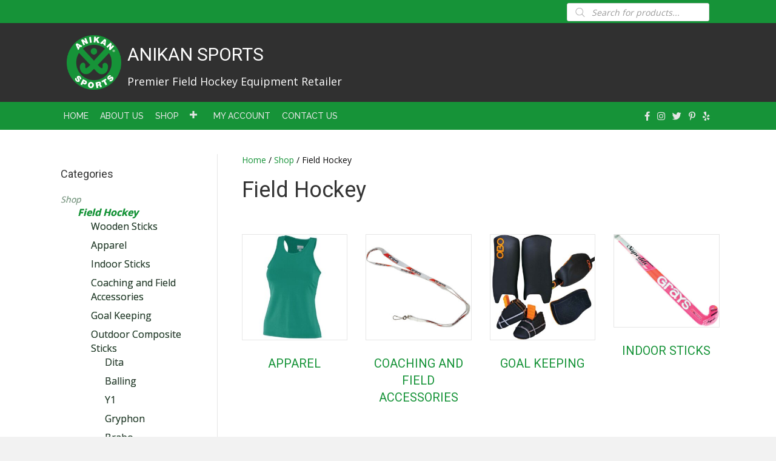

--- FILE ---
content_type: text/html; charset=UTF-8
request_url: https://anikansports.com/product-category/field-hockey/
body_size: 22594
content:
<!DOCTYPE html>
<html lang="en-US">
<head>
<meta charset="UTF-8" />
<meta name='viewport' content='width=device-width, initial-scale=1.0' />
<meta http-equiv='X-UA-Compatible' content='IE=edge' />
<link rel="profile" href="https://gmpg.org/xfn/11" />
<meta name='robots' content='index, follow, max-image-preview:large, max-snippet:-1, max-video-preview:-1' />
	<style>img:is([sizes="auto" i], [sizes^="auto," i]) { contain-intrinsic-size: 3000px 1500px }</style>
	<script>window._wca = window._wca || [];</script>

	<!-- This site is optimized with the Yoast SEO plugin v26.7 - https://yoast.com/wordpress/plugins/seo/ -->
	<title>Field Hockey Archives - Anikan Sports</title>
	<link rel="canonical" href="http://anikan.net/product-category/shop/field-hockey/" />
	<link rel="next" href="http://anikan.net/product-category/shop/field-hockey/page/2/" />
	<meta property="og:locale" content="en_US" />
	<meta property="og:type" content="article" />
	<meta property="og:title" content="Field Hockey Archives - Anikan Sports" />
	<meta property="og:url" content="http://anikan.net/product-category/shop/field-hockey/" />
	<meta property="og:site_name" content="Anikan Sports" />
	<meta name="twitter:card" content="summary_large_image" />
	<script type="application/ld+json" class="yoast-schema-graph">{"@context":"https://schema.org","@graph":[{"@type":"CollectionPage","@id":"http://anikan.net/product-category/shop/field-hockey/","url":"http://anikan.net/product-category/shop/field-hockey/","name":"Field Hockey Archives - Anikan Sports","isPartOf":{"@id":"http://anikan.net/#website"},"primaryImageOfPage":{"@id":"http://anikan.net/product-category/shop/field-hockey/#primaryimage"},"image":{"@id":"http://anikan.net/product-category/shop/field-hockey/#primaryimage"},"thumbnailUrl":"https://anikansports.com/wp-content/uploads/2025/08/CDH104_003_1080x1080.jpg.jpeg","breadcrumb":{"@id":"http://anikan.net/product-category/shop/field-hockey/#breadcrumb"},"inLanguage":"en-US"},{"@type":"ImageObject","inLanguage":"en-US","@id":"http://anikan.net/product-category/shop/field-hockey/#primaryimage","url":"https://anikansports.com/wp-content/uploads/2025/08/CDH104_003_1080x1080.jpg.jpeg","contentUrl":"https://anikansports.com/wp-content/uploads/2025/08/CDH104_003_1080x1080.jpg.jpeg","width":1080,"height":1080},{"@type":"BreadcrumbList","@id":"http://anikan.net/product-category/shop/field-hockey/#breadcrumb","itemListElement":[{"@type":"ListItem","position":1,"name":"Home","item":"https://anikansports.com/"},{"@type":"ListItem","position":2,"name":"Shop","item":"http://anikan.net/shop/"},{"@type":"ListItem","position":3,"name":"Shop","item":"http://anikan.net/product-category/shop/"},{"@type":"ListItem","position":4,"name":"Field Hockey"}]},{"@type":"WebSite","@id":"http://anikan.net/#website","url":"http://anikan.net/","name":"Anikan Sports","description":"Premier Field Hockey Equipment Retailer","potentialAction":[{"@type":"SearchAction","target":{"@type":"EntryPoint","urlTemplate":"http://anikan.net/?s={search_term_string}"},"query-input":{"@type":"PropertyValueSpecification","valueRequired":true,"valueName":"search_term_string"}}],"inLanguage":"en-US"}]}</script>
	<!-- / Yoast SEO plugin. -->


<link rel='dns-prefetch' href='//stats.wp.com' />
<link rel='dns-prefetch' href='//collect.commerce.godaddy.com' />
<link rel='dns-prefetch' href='//capi-automation.s3.us-east-2.amazonaws.com' />
<link rel='dns-prefetch' href='//fonts.googleapis.com' />
<link href='https://fonts.gstatic.com' crossorigin rel='preconnect' />
<link rel="alternate" type="application/rss+xml" title="Anikan Sports &raquo; Feed" href="https://anikansports.com/feed/" />
<link rel="alternate" type="application/rss+xml" title="Anikan Sports &raquo; Comments Feed" href="https://anikansports.com/comments/feed/" />
<link rel="alternate" type="application/rss+xml" title="Anikan Sports &raquo; Field Hockey Category Feed" href="https://anikansports.com/product-category/shop/field-hockey/feed/" />
<script type="text/javascript">
/* <![CDATA[ */
window._wpemojiSettings = {"baseUrl":"https:\/\/s.w.org\/images\/core\/emoji\/16.0.1\/72x72\/","ext":".png","svgUrl":"https:\/\/s.w.org\/images\/core\/emoji\/16.0.1\/svg\/","svgExt":".svg","source":{"concatemoji":"https:\/\/anikansports.com\/wp-includes\/js\/wp-emoji-release.min.js?ver=6.8.3"}};
/*! This file is auto-generated */
!function(s,n){var o,i,e;function c(e){try{var t={supportTests:e,timestamp:(new Date).valueOf()};sessionStorage.setItem(o,JSON.stringify(t))}catch(e){}}function p(e,t,n){e.clearRect(0,0,e.canvas.width,e.canvas.height),e.fillText(t,0,0);var t=new Uint32Array(e.getImageData(0,0,e.canvas.width,e.canvas.height).data),a=(e.clearRect(0,0,e.canvas.width,e.canvas.height),e.fillText(n,0,0),new Uint32Array(e.getImageData(0,0,e.canvas.width,e.canvas.height).data));return t.every(function(e,t){return e===a[t]})}function u(e,t){e.clearRect(0,0,e.canvas.width,e.canvas.height),e.fillText(t,0,0);for(var n=e.getImageData(16,16,1,1),a=0;a<n.data.length;a++)if(0!==n.data[a])return!1;return!0}function f(e,t,n,a){switch(t){case"flag":return n(e,"\ud83c\udff3\ufe0f\u200d\u26a7\ufe0f","\ud83c\udff3\ufe0f\u200b\u26a7\ufe0f")?!1:!n(e,"\ud83c\udde8\ud83c\uddf6","\ud83c\udde8\u200b\ud83c\uddf6")&&!n(e,"\ud83c\udff4\udb40\udc67\udb40\udc62\udb40\udc65\udb40\udc6e\udb40\udc67\udb40\udc7f","\ud83c\udff4\u200b\udb40\udc67\u200b\udb40\udc62\u200b\udb40\udc65\u200b\udb40\udc6e\u200b\udb40\udc67\u200b\udb40\udc7f");case"emoji":return!a(e,"\ud83e\udedf")}return!1}function g(e,t,n,a){var r="undefined"!=typeof WorkerGlobalScope&&self instanceof WorkerGlobalScope?new OffscreenCanvas(300,150):s.createElement("canvas"),o=r.getContext("2d",{willReadFrequently:!0}),i=(o.textBaseline="top",o.font="600 32px Arial",{});return e.forEach(function(e){i[e]=t(o,e,n,a)}),i}function t(e){var t=s.createElement("script");t.src=e,t.defer=!0,s.head.appendChild(t)}"undefined"!=typeof Promise&&(o="wpEmojiSettingsSupports",i=["flag","emoji"],n.supports={everything:!0,everythingExceptFlag:!0},e=new Promise(function(e){s.addEventListener("DOMContentLoaded",e,{once:!0})}),new Promise(function(t){var n=function(){try{var e=JSON.parse(sessionStorage.getItem(o));if("object"==typeof e&&"number"==typeof e.timestamp&&(new Date).valueOf()<e.timestamp+604800&&"object"==typeof e.supportTests)return e.supportTests}catch(e){}return null}();if(!n){if("undefined"!=typeof Worker&&"undefined"!=typeof OffscreenCanvas&&"undefined"!=typeof URL&&URL.createObjectURL&&"undefined"!=typeof Blob)try{var e="postMessage("+g.toString()+"("+[JSON.stringify(i),f.toString(),p.toString(),u.toString()].join(",")+"));",a=new Blob([e],{type:"text/javascript"}),r=new Worker(URL.createObjectURL(a),{name:"wpTestEmojiSupports"});return void(r.onmessage=function(e){c(n=e.data),r.terminate(),t(n)})}catch(e){}c(n=g(i,f,p,u))}t(n)}).then(function(e){for(var t in e)n.supports[t]=e[t],n.supports.everything=n.supports.everything&&n.supports[t],"flag"!==t&&(n.supports.everythingExceptFlag=n.supports.everythingExceptFlag&&n.supports[t]);n.supports.everythingExceptFlag=n.supports.everythingExceptFlag&&!n.supports.flag,n.DOMReady=!1,n.readyCallback=function(){n.DOMReady=!0}}).then(function(){return e}).then(function(){var e;n.supports.everything||(n.readyCallback(),(e=n.source||{}).concatemoji?t(e.concatemoji):e.wpemoji&&e.twemoji&&(t(e.twemoji),t(e.wpemoji)))}))}((window,document),window._wpemojiSettings);
/* ]]> */
</script>
<link rel='stylesheet' id='stripe-main-styles-css' href='https://anikansports.com/wp-content/mu-plugins/vendor/godaddy/mwc-core/assets/css/stripe-settings.css' type='text/css' media='all' />
<link rel='stylesheet' id='godaddy-payments-payinperson-main-styles-css' href='https://anikansports.com/wp-content/mu-plugins/vendor/godaddy/mwc-core/assets/css/pay-in-person-method.css' type='text/css' media='all' />
<style id='wp-emoji-styles-inline-css' type='text/css'>

	img.wp-smiley, img.emoji {
		display: inline !important;
		border: none !important;
		box-shadow: none !important;
		height: 1em !important;
		width: 1em !important;
		margin: 0 0.07em !important;
		vertical-align: -0.1em !important;
		background: none !important;
		padding: 0 !important;
	}
</style>
<link rel='stylesheet' id='wp-block-library-css' href='https://anikansports.com/wp-includes/css/dist/block-library/style.min.css?ver=6.8.3' type='text/css' media='all' />
<style id='wp-block-library-theme-inline-css' type='text/css'>
.wp-block-audio :where(figcaption){color:#555;font-size:13px;text-align:center}.is-dark-theme .wp-block-audio :where(figcaption){color:#ffffffa6}.wp-block-audio{margin:0 0 1em}.wp-block-code{border:1px solid #ccc;border-radius:4px;font-family:Menlo,Consolas,monaco,monospace;padding:.8em 1em}.wp-block-embed :where(figcaption){color:#555;font-size:13px;text-align:center}.is-dark-theme .wp-block-embed :where(figcaption){color:#ffffffa6}.wp-block-embed{margin:0 0 1em}.blocks-gallery-caption{color:#555;font-size:13px;text-align:center}.is-dark-theme .blocks-gallery-caption{color:#ffffffa6}:root :where(.wp-block-image figcaption){color:#555;font-size:13px;text-align:center}.is-dark-theme :root :where(.wp-block-image figcaption){color:#ffffffa6}.wp-block-image{margin:0 0 1em}.wp-block-pullquote{border-bottom:4px solid;border-top:4px solid;color:currentColor;margin-bottom:1.75em}.wp-block-pullquote cite,.wp-block-pullquote footer,.wp-block-pullquote__citation{color:currentColor;font-size:.8125em;font-style:normal;text-transform:uppercase}.wp-block-quote{border-left:.25em solid;margin:0 0 1.75em;padding-left:1em}.wp-block-quote cite,.wp-block-quote footer{color:currentColor;font-size:.8125em;font-style:normal;position:relative}.wp-block-quote:where(.has-text-align-right){border-left:none;border-right:.25em solid;padding-left:0;padding-right:1em}.wp-block-quote:where(.has-text-align-center){border:none;padding-left:0}.wp-block-quote.is-large,.wp-block-quote.is-style-large,.wp-block-quote:where(.is-style-plain){border:none}.wp-block-search .wp-block-search__label{font-weight:700}.wp-block-search__button{border:1px solid #ccc;padding:.375em .625em}:where(.wp-block-group.has-background){padding:1.25em 2.375em}.wp-block-separator.has-css-opacity{opacity:.4}.wp-block-separator{border:none;border-bottom:2px solid;margin-left:auto;margin-right:auto}.wp-block-separator.has-alpha-channel-opacity{opacity:1}.wp-block-separator:not(.is-style-wide):not(.is-style-dots){width:100px}.wp-block-separator.has-background:not(.is-style-dots){border-bottom:none;height:1px}.wp-block-separator.has-background:not(.is-style-wide):not(.is-style-dots){height:2px}.wp-block-table{margin:0 0 1em}.wp-block-table td,.wp-block-table th{word-break:normal}.wp-block-table :where(figcaption){color:#555;font-size:13px;text-align:center}.is-dark-theme .wp-block-table :where(figcaption){color:#ffffffa6}.wp-block-video :where(figcaption){color:#555;font-size:13px;text-align:center}.is-dark-theme .wp-block-video :where(figcaption){color:#ffffffa6}.wp-block-video{margin:0 0 1em}:root :where(.wp-block-template-part.has-background){margin-bottom:0;margin-top:0;padding:1.25em 2.375em}
</style>
<style id='classic-theme-styles-inline-css' type='text/css'>
/*! This file is auto-generated */
.wp-block-button__link{color:#fff;background-color:#32373c;border-radius:9999px;box-shadow:none;text-decoration:none;padding:calc(.667em + 2px) calc(1.333em + 2px);font-size:1.125em}.wp-block-file__button{background:#32373c;color:#fff;text-decoration:none}
</style>
<link rel='stylesheet' id='mediaelement-css' href='https://anikansports.com/wp-includes/js/mediaelement/mediaelementplayer-legacy.min.css?ver=4.2.17' type='text/css' media='all' />
<link rel='stylesheet' id='wp-mediaelement-css' href='https://anikansports.com/wp-includes/js/mediaelement/wp-mediaelement.min.css?ver=6.8.3' type='text/css' media='all' />
<style id='jetpack-sharing-buttons-style-inline-css' type='text/css'>
.jetpack-sharing-buttons__services-list{display:flex;flex-direction:row;flex-wrap:wrap;gap:0;list-style-type:none;margin:5px;padding:0}.jetpack-sharing-buttons__services-list.has-small-icon-size{font-size:12px}.jetpack-sharing-buttons__services-list.has-normal-icon-size{font-size:16px}.jetpack-sharing-buttons__services-list.has-large-icon-size{font-size:24px}.jetpack-sharing-buttons__services-list.has-huge-icon-size{font-size:36px}@media print{.jetpack-sharing-buttons__services-list{display:none!important}}.editor-styles-wrapper .wp-block-jetpack-sharing-buttons{gap:0;padding-inline-start:0}ul.jetpack-sharing-buttons__services-list.has-background{padding:1.25em 2.375em}
</style>
<style id='global-styles-inline-css' type='text/css'>
:root{--wp--preset--aspect-ratio--square: 1;--wp--preset--aspect-ratio--4-3: 4/3;--wp--preset--aspect-ratio--3-4: 3/4;--wp--preset--aspect-ratio--3-2: 3/2;--wp--preset--aspect-ratio--2-3: 2/3;--wp--preset--aspect-ratio--16-9: 16/9;--wp--preset--aspect-ratio--9-16: 9/16;--wp--preset--color--black: #000000;--wp--preset--color--cyan-bluish-gray: #abb8c3;--wp--preset--color--white: #ffffff;--wp--preset--color--pale-pink: #f78da7;--wp--preset--color--vivid-red: #cf2e2e;--wp--preset--color--luminous-vivid-orange: #ff6900;--wp--preset--color--luminous-vivid-amber: #fcb900;--wp--preset--color--light-green-cyan: #7bdcb5;--wp--preset--color--vivid-green-cyan: #00d084;--wp--preset--color--pale-cyan-blue: #8ed1fc;--wp--preset--color--vivid-cyan-blue: #0693e3;--wp--preset--color--vivid-purple: #9b51e0;--wp--preset--gradient--vivid-cyan-blue-to-vivid-purple: linear-gradient(135deg,rgba(6,147,227,1) 0%,rgb(155,81,224) 100%);--wp--preset--gradient--light-green-cyan-to-vivid-green-cyan: linear-gradient(135deg,rgb(122,220,180) 0%,rgb(0,208,130) 100%);--wp--preset--gradient--luminous-vivid-amber-to-luminous-vivid-orange: linear-gradient(135deg,rgba(252,185,0,1) 0%,rgba(255,105,0,1) 100%);--wp--preset--gradient--luminous-vivid-orange-to-vivid-red: linear-gradient(135deg,rgba(255,105,0,1) 0%,rgb(207,46,46) 100%);--wp--preset--gradient--very-light-gray-to-cyan-bluish-gray: linear-gradient(135deg,rgb(238,238,238) 0%,rgb(169,184,195) 100%);--wp--preset--gradient--cool-to-warm-spectrum: linear-gradient(135deg,rgb(74,234,220) 0%,rgb(151,120,209) 20%,rgb(207,42,186) 40%,rgb(238,44,130) 60%,rgb(251,105,98) 80%,rgb(254,248,76) 100%);--wp--preset--gradient--blush-light-purple: linear-gradient(135deg,rgb(255,206,236) 0%,rgb(152,150,240) 100%);--wp--preset--gradient--blush-bordeaux: linear-gradient(135deg,rgb(254,205,165) 0%,rgb(254,45,45) 50%,rgb(107,0,62) 100%);--wp--preset--gradient--luminous-dusk: linear-gradient(135deg,rgb(255,203,112) 0%,rgb(199,81,192) 50%,rgb(65,88,208) 100%);--wp--preset--gradient--pale-ocean: linear-gradient(135deg,rgb(255,245,203) 0%,rgb(182,227,212) 50%,rgb(51,167,181) 100%);--wp--preset--gradient--electric-grass: linear-gradient(135deg,rgb(202,248,128) 0%,rgb(113,206,126) 100%);--wp--preset--gradient--midnight: linear-gradient(135deg,rgb(2,3,129) 0%,rgb(40,116,252) 100%);--wp--preset--font-size--small: 13px;--wp--preset--font-size--medium: 20px;--wp--preset--font-size--large: 36px;--wp--preset--font-size--x-large: 42px;--wp--preset--spacing--20: 0.44rem;--wp--preset--spacing--30: 0.67rem;--wp--preset--spacing--40: 1rem;--wp--preset--spacing--50: 1.5rem;--wp--preset--spacing--60: 2.25rem;--wp--preset--spacing--70: 3.38rem;--wp--preset--spacing--80: 5.06rem;--wp--preset--shadow--natural: 6px 6px 9px rgba(0, 0, 0, 0.2);--wp--preset--shadow--deep: 12px 12px 50px rgba(0, 0, 0, 0.4);--wp--preset--shadow--sharp: 6px 6px 0px rgba(0, 0, 0, 0.2);--wp--preset--shadow--outlined: 6px 6px 0px -3px rgba(255, 255, 255, 1), 6px 6px rgba(0, 0, 0, 1);--wp--preset--shadow--crisp: 6px 6px 0px rgba(0, 0, 0, 1);}:where(.is-layout-flex){gap: 0.5em;}:where(.is-layout-grid){gap: 0.5em;}body .is-layout-flex{display: flex;}.is-layout-flex{flex-wrap: wrap;align-items: center;}.is-layout-flex > :is(*, div){margin: 0;}body .is-layout-grid{display: grid;}.is-layout-grid > :is(*, div){margin: 0;}:where(.wp-block-columns.is-layout-flex){gap: 2em;}:where(.wp-block-columns.is-layout-grid){gap: 2em;}:where(.wp-block-post-template.is-layout-flex){gap: 1.25em;}:where(.wp-block-post-template.is-layout-grid){gap: 1.25em;}.has-black-color{color: var(--wp--preset--color--black) !important;}.has-cyan-bluish-gray-color{color: var(--wp--preset--color--cyan-bluish-gray) !important;}.has-white-color{color: var(--wp--preset--color--white) !important;}.has-pale-pink-color{color: var(--wp--preset--color--pale-pink) !important;}.has-vivid-red-color{color: var(--wp--preset--color--vivid-red) !important;}.has-luminous-vivid-orange-color{color: var(--wp--preset--color--luminous-vivid-orange) !important;}.has-luminous-vivid-amber-color{color: var(--wp--preset--color--luminous-vivid-amber) !important;}.has-light-green-cyan-color{color: var(--wp--preset--color--light-green-cyan) !important;}.has-vivid-green-cyan-color{color: var(--wp--preset--color--vivid-green-cyan) !important;}.has-pale-cyan-blue-color{color: var(--wp--preset--color--pale-cyan-blue) !important;}.has-vivid-cyan-blue-color{color: var(--wp--preset--color--vivid-cyan-blue) !important;}.has-vivid-purple-color{color: var(--wp--preset--color--vivid-purple) !important;}.has-black-background-color{background-color: var(--wp--preset--color--black) !important;}.has-cyan-bluish-gray-background-color{background-color: var(--wp--preset--color--cyan-bluish-gray) !important;}.has-white-background-color{background-color: var(--wp--preset--color--white) !important;}.has-pale-pink-background-color{background-color: var(--wp--preset--color--pale-pink) !important;}.has-vivid-red-background-color{background-color: var(--wp--preset--color--vivid-red) !important;}.has-luminous-vivid-orange-background-color{background-color: var(--wp--preset--color--luminous-vivid-orange) !important;}.has-luminous-vivid-amber-background-color{background-color: var(--wp--preset--color--luminous-vivid-amber) !important;}.has-light-green-cyan-background-color{background-color: var(--wp--preset--color--light-green-cyan) !important;}.has-vivid-green-cyan-background-color{background-color: var(--wp--preset--color--vivid-green-cyan) !important;}.has-pale-cyan-blue-background-color{background-color: var(--wp--preset--color--pale-cyan-blue) !important;}.has-vivid-cyan-blue-background-color{background-color: var(--wp--preset--color--vivid-cyan-blue) !important;}.has-vivid-purple-background-color{background-color: var(--wp--preset--color--vivid-purple) !important;}.has-black-border-color{border-color: var(--wp--preset--color--black) !important;}.has-cyan-bluish-gray-border-color{border-color: var(--wp--preset--color--cyan-bluish-gray) !important;}.has-white-border-color{border-color: var(--wp--preset--color--white) !important;}.has-pale-pink-border-color{border-color: var(--wp--preset--color--pale-pink) !important;}.has-vivid-red-border-color{border-color: var(--wp--preset--color--vivid-red) !important;}.has-luminous-vivid-orange-border-color{border-color: var(--wp--preset--color--luminous-vivid-orange) !important;}.has-luminous-vivid-amber-border-color{border-color: var(--wp--preset--color--luminous-vivid-amber) !important;}.has-light-green-cyan-border-color{border-color: var(--wp--preset--color--light-green-cyan) !important;}.has-vivid-green-cyan-border-color{border-color: var(--wp--preset--color--vivid-green-cyan) !important;}.has-pale-cyan-blue-border-color{border-color: var(--wp--preset--color--pale-cyan-blue) !important;}.has-vivid-cyan-blue-border-color{border-color: var(--wp--preset--color--vivid-cyan-blue) !important;}.has-vivid-purple-border-color{border-color: var(--wp--preset--color--vivid-purple) !important;}.has-vivid-cyan-blue-to-vivid-purple-gradient-background{background: var(--wp--preset--gradient--vivid-cyan-blue-to-vivid-purple) !important;}.has-light-green-cyan-to-vivid-green-cyan-gradient-background{background: var(--wp--preset--gradient--light-green-cyan-to-vivid-green-cyan) !important;}.has-luminous-vivid-amber-to-luminous-vivid-orange-gradient-background{background: var(--wp--preset--gradient--luminous-vivid-amber-to-luminous-vivid-orange) !important;}.has-luminous-vivid-orange-to-vivid-red-gradient-background{background: var(--wp--preset--gradient--luminous-vivid-orange-to-vivid-red) !important;}.has-very-light-gray-to-cyan-bluish-gray-gradient-background{background: var(--wp--preset--gradient--very-light-gray-to-cyan-bluish-gray) !important;}.has-cool-to-warm-spectrum-gradient-background{background: var(--wp--preset--gradient--cool-to-warm-spectrum) !important;}.has-blush-light-purple-gradient-background{background: var(--wp--preset--gradient--blush-light-purple) !important;}.has-blush-bordeaux-gradient-background{background: var(--wp--preset--gradient--blush-bordeaux) !important;}.has-luminous-dusk-gradient-background{background: var(--wp--preset--gradient--luminous-dusk) !important;}.has-pale-ocean-gradient-background{background: var(--wp--preset--gradient--pale-ocean) !important;}.has-electric-grass-gradient-background{background: var(--wp--preset--gradient--electric-grass) !important;}.has-midnight-gradient-background{background: var(--wp--preset--gradient--midnight) !important;}.has-small-font-size{font-size: var(--wp--preset--font-size--small) !important;}.has-medium-font-size{font-size: var(--wp--preset--font-size--medium) !important;}.has-large-font-size{font-size: var(--wp--preset--font-size--large) !important;}.has-x-large-font-size{font-size: var(--wp--preset--font-size--x-large) !important;}
:where(.wp-block-post-template.is-layout-flex){gap: 1.25em;}:where(.wp-block-post-template.is-layout-grid){gap: 1.25em;}
:where(.wp-block-columns.is-layout-flex){gap: 2em;}:where(.wp-block-columns.is-layout-grid){gap: 2em;}
:root :where(.wp-block-pullquote){font-size: 1.5em;line-height: 1.6;}
</style>
<link rel='stylesheet' id='woocommerce-layout-css' href='https://anikansports.com/wp-content/plugins/woocommerce/assets/css/woocommerce-layout.css?ver=10.4.3' type='text/css' media='all' />
<style id='woocommerce-layout-inline-css' type='text/css'>

	.infinite-scroll .woocommerce-pagination {
		display: none;
	}
</style>
<link rel='stylesheet' id='woocommerce-smallscreen-css' href='https://anikansports.com/wp-content/plugins/woocommerce/assets/css/woocommerce-smallscreen.css?ver=10.4.3' type='text/css' media='only screen and (max-width: 767px)' />
<link rel='stylesheet' id='woocommerce-general-css' href='https://anikansports.com/wp-content/plugins/woocommerce/assets/css/woocommerce.css?ver=10.4.3' type='text/css' media='all' />
<style id='woocommerce-inline-inline-css' type='text/css'>
.woocommerce form .form-row .required { visibility: visible; }
</style>
<link rel='stylesheet' id='woopack-modal-box-css' href='https://anikansports.com/wp-content/plugins/woopack/assets/css/modal.css?ver=1.3.6' type='text/css' media='all' />
<link rel='stylesheet' id='wp-components-css' href='https://anikansports.com/wp-includes/css/dist/components/style.min.css?ver=6.8.3' type='text/css' media='all' />
<link rel='stylesheet' id='godaddy-styles-css' href='https://anikansports.com/wp-content/mu-plugins/vendor/wpex/godaddy-launch/includes/Dependencies/GoDaddy/Styles/build/latest.css?ver=2.0.2' type='text/css' media='all' />
<link rel='stylesheet' id='font-awesome-5-css' href='https://anikansports.com/wp-content/plugins/bb-pluginBROKEN/fonts/fontawesome/css/all.min.css?ver=2.2.5.2' type='text/css' media='all' />
<link rel='stylesheet' id='font-awesome-css' href='https://anikansports.com/wp-content/plugins/bb-pluginBROKEN/fonts/fontawesome/css/v4-shims.min.css?ver=2.2.5.2' type='text/css' media='all' />
<link rel='stylesheet' id='fl-builder-layout-bundle-ff3ec54be37aa57a2c9448b3727f5428-css' href='https://anikansports.com/wp-content/uploads/bb-pluginBROKEN/cache/ff3ec54be37aa57a2c9448b3727f5428-layout-bundle.css?ver=2.2.5.2-1.2.4.2' type='text/css' media='all' />
<link rel='stylesheet' id='swatches-and-photos-css' href='https://anikansports.com/wp-content/plugins/woocommerce-variation-swatches-and-photos/assets/css/swatches-and-photos.css?ver=3.0.6' type='text/css' media='all' />
<link rel='stylesheet' id='dgwt-wcas-style-css' href='https://anikansports.com/wp-content/plugins/ajax-search-for-woocommerce/assets/css/style.min.css?ver=1.32.2' type='text/css' media='all' />
<link rel='stylesheet' id='wpmenucart-icons-css' href='https://anikansports.com/wp-content/plugins/wp-menu-cart-pro/assets/css/wpmenucart-icons-pro.css?ver=3.1.10' type='text/css' media='all' />
<link rel='stylesheet' id='wpmenucart-fontawesome-css' href='https://anikansports.com/wp-content/plugins/wp-menu-cart-pro/assets/css/wpmenucart-fontawesome.css?ver=3.1.10' type='text/css' media='all' />
<link rel='stylesheet' id='wpmenucart-css' href='https://anikansports.com/wp-content/plugins/wp-menu-cart-pro/assets/css/wpmenucart-main.css?ver=3.1.10' type='text/css' media='all' />
<link rel='stylesheet' id='mwc-payments-payment-form-css' href='https://anikansports.com/wp-content/mu-plugins/vendor/godaddy/mwc-core/assets/css/payment-form.css' type='text/css' media='all' />
<link rel='stylesheet' id='jquery-magnificpopup-css' href='https://anikansports.com/wp-content/plugins/bb-pluginBROKEN/css/jquery.magnificpopup.min.css?ver=2.2.5.2' type='text/css' media='all' />
<link rel='stylesheet' id='base-4-css' href='https://anikansports.com/wp-content/themes/bb-theme/css/base-4.min.css?ver=1.7.3' type='text/css' media='all' />
<link rel='stylesheet' id='fl-automator-skin-css' href='https://anikansports.com/wp-content/uploads/bb-theme/skin-649f64314aecb.css?ver=1.7.3' type='text/css' media='all' />
<link rel='stylesheet' id='pp-animate-css' href='https://anikansports.com/wp-content/plugins/bbpowerpack/assets/css/animate.min.css?ver=3.5.1' type='text/css' media='all' />
<link rel='stylesheet' id='fl-builder-google-fonts-cb4332f54d6e266cb2c2f1e1706763d6-css' href='//fonts.googleapis.com/css?family=Open+Sans%3A300%2C400%2C700%7CRoboto%3A400%7CRaleway%3A500%2C600&#038;ver=6.8.3' type='text/css' media='all' />
<script type="text/javascript" src="https://anikansports.com/wp-includes/js/jquery/jquery.min.js?ver=3.7.1" id="jquery-core-js"></script>
<script type="text/javascript" src="https://anikansports.com/wp-includes/js/jquery/jquery-migrate.min.js?ver=3.4.1" id="jquery-migrate-js"></script>
<script type="text/javascript" src="https://anikansports.com/wp-content/plugins/sticky-menu-or-anything-on-scroll/assets/js/jq-sticky-anything.min.js?ver=2.1.1" id="stickyAnythingLib-js"></script>
<script type="text/javascript" src="https://anikansports.com/wp-content/plugins/woocommerce/assets/js/jquery-blockui/jquery.blockUI.min.js?ver=2.7.0-wc.10.4.3" id="wc-jquery-blockui-js" defer="defer" data-wp-strategy="defer"></script>
<script type="text/javascript" id="wc-add-to-cart-js-extra">
/* <![CDATA[ */
var wc_add_to_cart_params = {"ajax_url":"\/wp-admin\/admin-ajax.php","wc_ajax_url":"\/?wc-ajax=%%endpoint%%","i18n_view_cart":"View cart","cart_url":"https:\/\/anikansports.com\/cart\/","is_cart":"","cart_redirect_after_add":"no"};
/* ]]> */
</script>
<script type="text/javascript" src="https://anikansports.com/wp-content/plugins/woocommerce/assets/js/frontend/add-to-cart.min.js?ver=10.4.3" id="wc-add-to-cart-js" defer="defer" data-wp-strategy="defer"></script>
<script type="text/javascript" src="https://anikansports.com/wp-content/plugins/woocommerce/assets/js/js-cookie/js.cookie.min.js?ver=2.1.4-wc.10.4.3" id="wc-js-cookie-js" defer="defer" data-wp-strategy="defer"></script>
<script type="text/javascript" id="woocommerce-js-extra">
/* <![CDATA[ */
var woocommerce_params = {"ajax_url":"\/wp-admin\/admin-ajax.php","wc_ajax_url":"\/?wc-ajax=%%endpoint%%","i18n_password_show":"Show password","i18n_password_hide":"Hide password"};
/* ]]> */
</script>
<script type="text/javascript" src="https://anikansports.com/wp-content/plugins/woocommerce/assets/js/frontend/woocommerce.min.js?ver=10.4.3" id="woocommerce-js" defer="defer" data-wp-strategy="defer"></script>
<script type="text/javascript" src="https://anikansports.com/wp-includes/js/imagesloaded.min.js?ver=6.8.3" id="imagesloaded-js"></script>
<script type="text/javascript" src="https://stats.wp.com/s-202603.js" id="woocommerce-analytics-js" defer="defer" data-wp-strategy="defer"></script>
<script type="text/javascript" id="wpmenucart-ajax-assist-js-extra">
/* <![CDATA[ */
var wpmenucart_ajax_assist = {"shop_plugin":"WooCommerce","always_display":""};
/* ]]> */
</script>
<script type="text/javascript" src="https://anikansports.com/wp-content/plugins/wp-menu-cart-pro/assets/js/wpmenucart-ajax-assist.js?ver=3.1.10" id="wpmenucart-ajax-assist-js"></script>
<script type="text/javascript" src="https://collect.commerce.godaddy.com/sdk.js" id="poynt-collect-sdk-js"></script>
<script type="text/javascript" id="mwc-payments-poynt-payment-form-js-extra">
/* <![CDATA[ */
var poyntPaymentFormI18n = {"errorMessages":{"genericError":"An error occurred, please try again or try an alternate form of payment.","missingCardDetails":"Missing card details.","missingBillingDetails":"Missing billing details."}};
/* ]]> */
</script>
<script type="text/javascript" src="https://anikansports.com/wp-content/mu-plugins/vendor/godaddy/mwc-core/assets/js/payments/frontend/poynt.js" id="mwc-payments-poynt-payment-form-js"></script>
<link rel="https://api.w.org/" href="https://anikansports.com/wp-json/" /><link rel="alternate" title="JSON" type="application/json" href="https://anikansports.com/wp-json/wp/v2/product_cat/22" /><link rel="EditURI" type="application/rsd+xml" title="RSD" href="https://anikansports.com/xmlrpc.php?rsd" />
<meta name="generator" content="WordPress 6.8.3" />
<meta name="generator" content="WooCommerce 10.4.3" />
		<script type="text/javascript">
			var woopack_config = {"ajaxurl":"https:\/\/anikansports.com\/wp-admin\/admin-ajax.php","page":0,"current_page":"https:\/\/anikansports.com\/product-category\/field-hockey\/","woo_url":"https:\/\/anikansports.com\/wp-content\/plugins\/woocommerce\/"};
		</script>
			<style>img#wpstats{display:none}</style>
				<style>
			.dgwt-wcas-ico-magnifier,.dgwt-wcas-ico-magnifier-handler{max-width:20px}.dgwt-wcas-search-wrapp{max-width:600px}		</style>
		<!-- Google site verification - Google for WooCommerce -->
<meta name="google-site-verification" content="kHDozrMwOdqBfiIulbEI7U-a-M39bz0R5St4bhnz4pY" />
	<noscript><style>.woocommerce-product-gallery{ opacity: 1 !important; }</style></noscript>
	<style type="text/css">.recentcomments a{display:inline !important;padding:0 !important;margin:0 !important;}</style>			<script  type="text/javascript">
				!function(f,b,e,v,n,t,s){if(f.fbq)return;n=f.fbq=function(){n.callMethod?
					n.callMethod.apply(n,arguments):n.queue.push(arguments)};if(!f._fbq)f._fbq=n;
					n.push=n;n.loaded=!0;n.version='2.0';n.queue=[];t=b.createElement(e);t.async=!0;
					t.src=v;s=b.getElementsByTagName(e)[0];s.parentNode.insertBefore(t,s)}(window,
					document,'script','https://connect.facebook.net/en_US/fbevents.js');
			</script>
			<!-- WooCommerce Facebook Integration Begin -->
			<script  type="text/javascript">

				fbq('init', '664729536101555', {}, {
    "agent": "woocommerce_6-10.4.3-3.5.15"
});

				document.addEventListener( 'DOMContentLoaded', function() {
					// Insert placeholder for events injected when a product is added to the cart through AJAX.
					document.body.insertAdjacentHTML( 'beforeend', '<div class=\"wc-facebook-pixel-event-placeholder\"></div>' );
				}, false );

			</script>
			<!-- WooCommerce Facebook Integration End -->
					<style type="text/css" id="wp-custom-css">
			.shadow-text-header h1{
	text-shadow: -3px 3px 8px rgba(0, 0, 0, 1);
}

#siteh1 h1 {
    font-weight: 600;
}
.fl-node-5ba2199875fb2 .fl-module-content .woocommerce-breadcrumb a {
    color: #777;
}



.fl-module.fl-module-widget.fl-node-5bb2f6162fb7a #product_cat  option:last-child {
display: none;
}

.gallery img {
	object-fit: cover;
	object-position: center;
	height: 190px !important;
	width: 100% !important;
	max-width: 500px;
}
.category-product .woocommerce.tax-product_cat .add_to_cart_button, .woocommerce-page.tax-product_cat .add_to_cart_button {
	display: block;
}

/*WOOCOMMERCE*/
.count {
	display:none;
}
h2.woocommerce-loop-category__title {
	font-size:20px!important;
	color:#169338;
	text-transform:uppercase;
}
ul.products li.product a img {
	box-shadow:0 5px 5px -5px #000;
}
/*WOOCOMMERCE SIDEBAR*/
.fl-sidebar a {
	color:#999;
	display:block;
	text-shadow:0 0 0 #169338;
	transition:all .2s linear;
}
.fl-sidebar li a:hover {
	text-decoration:none!important;
	transform:translatex(10px)!important;
	position:relative;
	color:#169338!important;
	text-shadow:0px 0px 1px #169338;
}
.fl-sidebar li.cat-parent.current-cat-parent a {
	font-style:italic;
}
.fl-sidebar li.current-cat {
	margin-bottom:5px;
}
.fl-sidebar li.current-cat a {
	font-weight:bold;
	color:#169338;
	font-size:16px;
	transform:translatex(5px);
	position:relative;
}
.fl-sidebar li.current-cat li.cat-item a {
	font-weight:normal;
	font-style:normal!important;
	color:#333;
}
#woocommerce_product_categories-2 h4.fl-widget-title {
	margin-top:20px;
}

/*STICKY SIDEBAR STYLES*/
#woocommerce_product_categories-2 {
	box-shadow:0 0 0 0 #000,
		0 0 0 0 #000;
	padding-left:10px!important;
	transition:all .3s linear;
}

#woocommerce_product_categories-2.element-is-sticky {
/* 	background-color:rgba(0,0,0,0.1); */
	box-shadow:0 8px 5px -7px #169338,
		0 -8px 5px -7px #169338;
}
/*------------------------------------
            (max-width: 1024px)
--------------------------------------*/

@media only screen and (max-width:1024px) {

	.fl-node-5ba1ebd8e7fe4 {
    width: 25.55%;
}
	
}

/*------------------------------------
            (max-width: 768px)
--------------------------------------*/

@media only screen and (max-width:768px) {

/* HEADER	 */
	.fl-builder-content[data-overlay="1"]:not(.fl-theme-builder-header-sticky) {
    position: relative;
}
	
	.fl-builder-content .fl-node-5ba1ebd8e7fa5 {
    clear: none;
    float: left;
    max-width: none;
    width: 70% !important;
}

.fl-builder-content .fl-node-5ba1ebd8e7fe4 {
    clear: none;
    float: left;
    max-width: none;
    width: 30% !important;
}
	
	.fl-node-5ba1ef1c473ba .pp-infobox-wrap .layout-3 .layout-3-wrapper {
    text-align: left!important;
}
	
/* FOOTER	 */
.fl-col-group.fl-node-5ba1ec5390c16 {
    display: flex;
}
	
/* Fix width	 */
	
	.fl-col-small {
	max-width: 100%;
}
		.woopack-products-grid-wrap.woocommerce ul.products.woopack-products li.product.woopack-product-grid {
    width: 33% !important;
/*     height: 400px!important; */
}
	
	.woocommerce-page .col2-set .col-1
	{
		width: 100%!important;
	}
	
.fl-node-5bb2ca2ab344d.fl-row > .fl-row-content-wrap {
    display: none;
}
	
/* 	SHOP */
	
	ul.woopack-products.products {
    height: auto !important;
}
	
	div#woopack-5ba2199875eb8 ul li {
    position: relative !important;
    left: 0px !important;
    right: 0px !important;
    clear: none !important;
    float: left !important;
    width: 30% !important;
    top: 0px !IMPORTANT;
    margin-left: 10px;
    margin-right: 10px !important;
}
	

}



/*------------------------------------
            (max-width: 480px)
--------------------------------------*/


@media only screen and (max-width:480px) {

	/* HEADER	 */
	
	.uabb-info-list-content-wrapper.uabb-info-list-right {
    text-align: left;
    direction: ltr;
}
	
	.uabb-info-list-content-wrapper.uabb-info-list-right .uabb-info-list-icon {
    margin-left: 0;
		margin-right: 10px;
}

	.fl-builder-content .fl-node-5ba1ebd8e7fa5 {
    clear: none;
    float: left;
    max-width: none;
    width: 100% !important;
}

.fl-builder-content .fl-node-5ba1ebd8e7fe4 {
    clear: none;
    float: left;
    max-width: none;
    width: 100% !important;
}
	
	.fl-node-5ba1ef1c473ba .pp-infobox-wrap .layout-3 .layout-3-wrapper {
    text-align: center!important;
}
	
	.uabb-info-list-item:first-child .uabb-info-list-connector-top, .uabb-info-list-connector.uabb-info-list-right, .uabb-info-list-connector-top.uabb-info-list-right {
    display: none;
}
	
	.fl-col-group-equal-height.fl-col-group-align-center .fl-module {
		width: 100%!important
	}
	
	#head3info .uabb-info-list-content-wrapper.uabb-info-list-right {
    text-align: center;
}

.fl-node-5ba1ebd8e7f1e .uabb-info-list-content-wrapper.uabb-info-list-right .uabb-info-list-content {
    width: auto;
}

.fl-node-5ba1ebd8e7f1e .uabb-info-list-connector, .fl-node-5b7d3a2702774 .uabb-info-list-connector-top {
    border-style: none;
}
	
	/* FOOTER	 */
.fl-col-group.fl-node-5ba1ec5390c16 {
    display: block;
}
	
	.fl-node-5ba1ec5390da7.fl-module-icon,
.fl-node-5ba1ec7f1faee.fl-module-icon,
.fl-node-5ba1ec5390d6e.fl-module-icon {
text-align: left!important;
}
	/* 	SHOP */
	
	div#woopack-5ba2199875eb8 ul li {
    width: 100% !important;
}

}		</style>
		
		<!-- Global site tag (gtag.js) - Google Ads: AW-989650533 - Google for WooCommerce -->
		<script async src="https://www.googletagmanager.com/gtag/js?id=AW-989650533"></script>
		<script>
			window.dataLayer = window.dataLayer || [];
			function gtag() { dataLayer.push(arguments); }
			gtag( 'consent', 'default', {
				analytics_storage: 'denied',
				ad_storage: 'denied',
				ad_user_data: 'denied',
				ad_personalization: 'denied',
				region: ['AT', 'BE', 'BG', 'HR', 'CY', 'CZ', 'DK', 'EE', 'FI', 'FR', 'DE', 'GR', 'HU', 'IS', 'IE', 'IT', 'LV', 'LI', 'LT', 'LU', 'MT', 'NL', 'NO', 'PL', 'PT', 'RO', 'SK', 'SI', 'ES', 'SE', 'GB', 'CH'],
				wait_for_update: 500,
			} );
			gtag('js', new Date());
			gtag('set', 'developer_id.dOGY3NW', true);
			gtag("config", "AW-989650533", { "groups": "GLA", "send_page_view": false });		</script>

		</head>
<body class="archive tax-product_cat term-field-hockey term-22 wp-theme-bb-theme theme-bb-theme woocommerce woocommerce-page woocommerce-no-js fl-theme-builder-header fl-theme-builder-footer fl-framework-base-4 fl-preset-default fl-full-width fl-scroll-to-top fl-search-active woo-4 fl-submenu-toggle fl-nav-collapse-menu" itemscope="itemscope" itemtype="https://schema.org/WebPage">
<div class="fl-page">
	<header class="fl-builder-content fl-builder-content-886 fl-builder-global-templates-locked" data-post-id="886" itemscope="itemscope" itemtype="http://schema.org/WPHeader" data-type="header" data-sticky="0" data-shrink="0" data-overlay="0" data-overlay-bg="default"><div class="fl-row fl-row-full-width fl-row-bg-color fl-node-5ba1ebd8e82bb" data-node="5ba1ebd8e82bb">
	<div class="fl-row-content-wrap">
						<div class="fl-row-content fl-row-fixed-width fl-node-content">
		
<div class="fl-col-group fl-node-5ba1ebd8e82ff fl-col-group-equal-height fl-col-group-align-center fl-col-group-custom-width" data-node="5ba1ebd8e82ff">
			<div class="fl-col fl-node-5ba1ebd8e8340" data-node="5ba1ebd8e8340">
	<div class="fl-col-content fl-node-content">
	<div id="head3cart" class="fl-module fl-module-html fl-node-5ba1ebd8e822b" data-node="5ba1ebd8e822b">
	<div class="fl-module-content fl-node-content">
		<div class="fl-html">
	<div class="wpmenucart-shortcode hover empty-wpmenucart" style=""><span class="reload_shortcode">
	
	<a class="wpmenucart-contents empty-wpmenucart-visible" href="https://anikansports.com/shop/" title="Start shopping">
		<i class="wpmenucart-icon-shopping-cart-13"></i><span class="cartcontents">0 items</span><span class="amount">&#36;0.00</span>
	</a>
	
	
	</span></div></div>
	</div>
</div>
	</div>
</div>
			<div class="fl-col fl-node-5ba1ebd8e8381 fl-col-small" data-node="5ba1ebd8e8381">
	<div class="fl-col-content fl-node-content">
	<div id="head3search" class="fl-module fl-module-html fl-node-5ba1ebd8e83c5" data-node="5ba1ebd8e83c5">
	<div class="fl-module-content fl-node-content">
		<div class="fl-html">
	<div  class="dgwt-wcas-search-wrapp dgwt-wcas-no-submit woocommerce dgwt-wcas-style-solaris js-dgwt-wcas-layout-classic dgwt-wcas-layout-classic js-dgwt-wcas-mobile-overlay-disabled">
		<form class="dgwt-wcas-search-form" role="search" action="https://anikansports.com/" method="get">
		<div class="dgwt-wcas-sf-wrapp">
							<svg
					class="dgwt-wcas-ico-magnifier" xmlns="http://www.w3.org/2000/svg"
					xmlns:xlink="http://www.w3.org/1999/xlink" x="0px" y="0px"
					viewBox="0 0 51.539 51.361" xml:space="preserve">
					<path 						d="M51.539,49.356L37.247,35.065c3.273-3.74,5.272-8.623,5.272-13.983c0-11.742-9.518-21.26-21.26-21.26 S0,9.339,0,21.082s9.518,21.26,21.26,21.26c5.361,0,10.244-1.999,13.983-5.272l14.292,14.292L51.539,49.356z M2.835,21.082 c0-10.176,8.249-18.425,18.425-18.425s18.425,8.249,18.425,18.425S31.436,39.507,21.26,39.507S2.835,31.258,2.835,21.082z"/>
				</svg>
							<label class="screen-reader-text"
				for="dgwt-wcas-search-input-1">
				Products search			</label>

			<input
				id="dgwt-wcas-search-input-1"
				type="search"
				class="dgwt-wcas-search-input"
				name="s"
				value=""
				placeholder="Search for products..."
				autocomplete="off"
							/>
			<div class="dgwt-wcas-preloader"></div>

			<div class="dgwt-wcas-voice-search"></div>

			
			<input type="hidden" name="post_type" value="product"/>
			<input type="hidden" name="dgwt_wcas" value="1"/>

			
					</div>
	</form>
</div>
</div>
	</div>
</div>
	</div>
</div>
	</div>
		</div>
	</div>
</div>
<div id="head3header" class="fl-row fl-row-full-width fl-row-bg-color fl-node-5ba1ebd8e7f1e" data-node="5ba1ebd8e7f1e">
	<div class="fl-row-content-wrap">
						<div class="fl-row-content fl-row-fixed-width fl-node-content">
		
<div class="fl-col-group fl-node-5ba1ebd8e7f63 fl-col-group-equal-height fl-col-group-align-center fl-col-group-custom-width" data-node="5ba1ebd8e7f63">
			<div class="fl-col fl-node-5ba1ebd8e7fa5 fl-col-small" data-node="5ba1ebd8e7fa5">
	<div class="fl-col-content fl-node-content">
	<div class="fl-module fl-module-pp-infobox fl-node-5ba1ef1c473ba" data-node="5ba1ef1c473ba">
	<div class="fl-module-content fl-node-content">
		<div class="pp-infobox-wrap">
			<a class="pp-infobox-link" href="/home" target="_self" rel="nofollow">
	<div class="pp-infobox layout-3">
	<div class="layout-3-wrapper">
		<div class="pp-icon-wrapper animated">
						<div class="pp-infobox-image">
				<img decoding="async" src="https://anikansports.com/wp-content/uploads/2018/09/AnikanSportsLogo_GREEN.png" alt="AnikanSportsLogo_GREEN" />
			</div>
			</div>
		<div class="pp-heading-wrapper">

			<span class="pp-infobox-title-prefix"></span>

							<div class="pp-infobox-title-wrapper">
					<h1 class="pp-infobox-title">ANIKAN SPORTS</h1>
				</div>
			
			<div class="pp-infobox-description">
				<div class="pp-description-wrap">
					<p>Premier Field Hockey Equipment Retailer</p>				</div>
							</div>
		</div>
	</div>
</div>		</a>
	</div>
	</div>
</div>
	</div>
</div>
			<div class="fl-col fl-node-5ba1ebd8e7fe4" data-node="5ba1ebd8e7fe4">
	<div class="fl-col-content fl-node-content">
		</div>
</div>
	</div>
		</div>
	</div>
</div>
<div id="head3menurow" class="fl-row fl-row-full-width fl-row-bg-color fl-node-5ba1ebd8e8070" data-node="5ba1ebd8e8070">
	<div class="fl-row-content-wrap">
						<div class="fl-row-content fl-row-fixed-width fl-node-content">
		
<div class="fl-col-group fl-node-5ba1ebd8e80b2 fl-col-group-equal-height fl-col-group-align-center fl-col-group-custom-width" data-node="5ba1ebd8e80b2">
			<div class="fl-col fl-node-5ba1ebd8e80f3" data-node="5ba1ebd8e80f3">
	<div class="fl-col-content fl-node-content">
	<div id="head3menu" class="fl-module fl-module-pp-advanced-menu fl-node-5ba1ebd8e8134" data-node="5ba1ebd8e8134">
	<div class="fl-module-content fl-node-content">
		<div class="pp-advanced-menu pp-advanced-menu-accordion-collapse pp-menu-default">
   	   <div class="pp-clear"></div>

		
	   	<ul id="menu-main" class="menu pp-advanced-menu-horizontal pp-toggle-plus"><li id="menu-item-26" class="menu-item menu-item-type-post_type menu-item-object-page menu-item-home"><a href="https://anikansports.com/" tabindex="0" role="link"><span class="menu-item-text">Home</span></a></li>
<li id="menu-item-25" class="menu-item menu-item-type-post_type menu-item-object-page"><a href="https://anikansports.com/about-us/" tabindex="0" role="link"><span class="menu-item-text">About Us</span></a></li>
<li id="menu-item-27" class="menu-item menu-item-type-post_type menu-item-object-page current-menu-ancestor current-menu-parent current_page_parent current_page_ancestor menu-item-has-children pp-has-submenu"><div class="pp-has-submenu-container"><a href="https://anikansports.com/shop/" tabindex="0" role="link"><span class="menu-item-text">Shop<span class="pp-menu-toggle"></span></span></a></div>
<ul class="sub-menu">
	<li id="menu-item-297" class="menu-item menu-item-type-custom menu-item-object-custom current-menu-item"><a href="/product-category/field-hockey" tabindex="0" role="link"><span class="menu-item-text">Field Hockey</span></a></li>
	<li id="menu-item-298" class="menu-item menu-item-type-custom menu-item-object-custom"><a href="/product-category/lacrosse" tabindex="0" role="link"><span class="menu-item-text">Lacrosse</span></a></li>
	<li id="menu-item-299" class="menu-item menu-item-type-custom menu-item-object-custom"><a href="/product-category/ice-hockey" tabindex="0" role="link"><span class="menu-item-text">Ice Hockey</span></a></li>
	<li id="menu-item-300" class="menu-item menu-item-type-custom menu-item-object-custom"><a href="/product-category/clearance" tabindex="0" role="link"><span class="menu-item-text">Clearance</span></a></li>
</ul>
</li>
<li id="menu-item-234" class="menu-item menu-item-type-post_type menu-item-object-page"><a href="https://anikansports.com/my-account/" tabindex="0" role="link"><span class="menu-item-text">My account</span></a></li>
<li id="menu-item-23" class="menu-item menu-item-type-post_type menu-item-object-page"><a href="https://anikansports.com/contact-us/" tabindex="0" role="link"><span class="menu-item-text">Contact Us</span></a></li>
</ul>
		</div>
<div class="pp-advanced-menu-mobile-toggle hamburger"><div class="pp-hamburger"><div class="pp-hamburger-box"><div class="pp-hamburger-inner"></div></div></div></div><div class="pp-advanced-menu pp-advanced-menu-accordion-collapse full-screen">
	<div class="pp-clear"></div>
	<div class="pp-menu-overlay pp-overlay-door">
		<div class="pp-menu-close-btn"></div>

		
		<ul id="menu-main-1" class="menu pp-advanced-menu-horizontal pp-toggle-plus"><li id="menu-item-26" class="menu-item menu-item-type-post_type menu-item-object-page menu-item-home"><a href="https://anikansports.com/" tabindex="0" role="link"><span class="menu-item-text">Home</span></a></li>
<li id="menu-item-25" class="menu-item menu-item-type-post_type menu-item-object-page"><a href="https://anikansports.com/about-us/" tabindex="0" role="link"><span class="menu-item-text">About Us</span></a></li>
<li id="menu-item-27" class="menu-item menu-item-type-post_type menu-item-object-page current-menu-ancestor current-menu-parent current_page_parent current_page_ancestor menu-item-has-children pp-has-submenu"><div class="pp-has-submenu-container"><a href="https://anikansports.com/shop/" tabindex="0" role="link"><span class="menu-item-text">Shop<span class="pp-menu-toggle"></span></span></a></div>
<ul class="sub-menu">
	<li id="menu-item-297" class="menu-item menu-item-type-custom menu-item-object-custom current-menu-item"><a href="/product-category/field-hockey" tabindex="0" role="link"><span class="menu-item-text">Field Hockey</span></a></li>
	<li id="menu-item-298" class="menu-item menu-item-type-custom menu-item-object-custom"><a href="/product-category/lacrosse" tabindex="0" role="link"><span class="menu-item-text">Lacrosse</span></a></li>
	<li id="menu-item-299" class="menu-item menu-item-type-custom menu-item-object-custom"><a href="/product-category/ice-hockey" tabindex="0" role="link"><span class="menu-item-text">Ice Hockey</span></a></li>
	<li id="menu-item-300" class="menu-item menu-item-type-custom menu-item-object-custom"><a href="/product-category/clearance" tabindex="0" role="link"><span class="menu-item-text">Clearance</span></a></li>
</ul>
</li>
<li id="menu-item-234" class="menu-item menu-item-type-post_type menu-item-object-page"><a href="https://anikansports.com/my-account/" tabindex="0" role="link"><span class="menu-item-text">My account</span></a></li>
<li id="menu-item-23" class="menu-item menu-item-type-post_type menu-item-object-page"><a href="https://anikansports.com/contact-us/" tabindex="0" role="link"><span class="menu-item-text">Contact Us</span></a></li>
</ul>
		
	</div>
</div>
	</div>
</div>
	</div>
</div>
			<div class="fl-col fl-node-5ba1ebd8e8270 fl-col-small" data-node="5ba1ebd8e8270">
	<div class="fl-col-content fl-node-content">
	<div id="head3icons" class="fl-module fl-module-icon-group fl-node-5ba1ebd8e802b" data-node="5ba1ebd8e802b">
	<div class="fl-module-content fl-node-content">
		<div class="fl-icon-group fl-icon-group-right">

	<span class="fl-icon">
								<a href="https://www.facebook.com/AnikanSports/" target="_blank" aria-label="link to https://www.facebook.com/AnikanSports/" rel="noopener" >
							<i class="fa fa-facebook" aria-hidden="true"></i>
				</a>
			</span>
	

	<span class="fl-icon">
								<a href="https://www.instagram.com/AnikanSports/" target="_blank" aria-label="link to https://www.instagram.com/AnikanSports/" rel="noopener" >
							<i class="fab fa-instagram" aria-hidden="true"></i>
				</a>
			</span>
	

	<span class="fl-icon">
								<a href="https://twitter.com/AnikanSports/" target="_blank" aria-label="link to https://twitter.com/AnikanSports/" rel="noopener" >
							<i class="fa fa-twitter" aria-hidden="true"></i>
				</a>
			</span>
	

	<span class="fl-icon">
								<a href="https://www.pinterest.com/anikansports/" target="_blank" aria-label="link to https://www.pinterest.com/anikansports/" rel="noopener" >
							<i class="fa fa-pinterest-p" aria-hidden="true"></i>
				</a>
			</span>
	

	<span class="fl-icon">
								<a href="https://www.yelp.com/biz/anikan-sports-doral?osq=anikan+sports" target="_blank" aria-label="link to https://www.yelp.com/biz/anikan-sports-doral?osq=anikan+sports" rel="noopener" >
							<i class="fa fa-yelp" aria-hidden="true"></i>
				</a>
			</span>
	
</div>
	</div>
</div>
	</div>
</div>
	</div>
		</div>
	</div>
</div>
</header>	<div class="fl-page-content" itemprop="mainContentOfPage">

		<div class="container"><div class="row"><div class="fl-sidebar fl-sidebar-left fl-sidebar-display-desktop col-md-3" itemscope="itemscope" itemtype="https://schema.org/WPSideBar">
		<aside id="woocommerce_product_categories-2" class="fl-widget woocommerce widget_product_categories"><h4 class="fl-widget-title">Categories</h4><ul class="product-categories"><li class="cat-item cat-item-126 cat-parent current-cat-parent"><a href="https://anikansports.com/product-category/shop/">Shop</a><ul class='children'>
<li class="cat-item cat-item-22 current-cat cat-parent"><a href="https://anikansports.com/product-category/shop/field-hockey/">Field Hockey</a>	<ul class='children'>
<li class="cat-item cat-item-343"><a href="https://anikansports.com/product-category/shop/field-hockey/wooden-sticks/">Wooden Sticks</a></li>
<li class="cat-item cat-item-326"><a href="https://anikansports.com/product-category/shop/field-hockey/apparel/">Apparel</a></li>
<li class="cat-item cat-item-307"><a href="https://anikansports.com/product-category/shop/field-hockey/indoor-sticks/">Indoor Sticks</a></li>
<li class="cat-item cat-item-306"><a href="https://anikansports.com/product-category/shop/field-hockey/coaching-and-field-accessories/">Coaching and Field Accessories</a></li>
<li class="cat-item cat-item-305"><a href="https://anikansports.com/product-category/shop/field-hockey/goalkeeping/">Goal Keeping</a></li>
<li class="cat-item cat-item-107 cat-parent"><a href="https://anikansports.com/product-category/shop/field-hockey/compo-sticks/">Outdoor Composite Sticks</a>		<ul class='children'>
<li class="cat-item cat-item-376"><a href="https://anikansports.com/product-category/shop/field-hockey/compo-sticks/dita-field-hockey-sticks/">Dita</a></li>
<li class="cat-item cat-item-375"><a href="https://anikansports.com/product-category/shop/field-hockey/compo-sticks/balling-sticks/">Balling</a></li>
<li class="cat-item cat-item-374"><a href="https://anikansports.com/product-category/shop/field-hockey/compo-sticks/y1-sticks/">Y1</a></li>
<li class="cat-item cat-item-373"><a href="https://anikansports.com/product-category/shop/field-hockey/compo-sticks/gryphon-sticks/">Gryphon</a></li>
<li class="cat-item cat-item-372"><a href="https://anikansports.com/product-category/shop/field-hockey/compo-sticks/brabo-sticks/">Brabo</a></li>
<li class="cat-item cat-item-371"><a href="https://anikansports.com/product-category/shop/field-hockey/compo-sticks/osaka-sticks/">Osaka</a></li>
<li class="cat-item cat-item-370"><a href="https://anikansports.com/product-category/shop/field-hockey/compo-sticks/grays-sticks/">Grays</a></li>
		</ul>
</li>
<li class="cat-item cat-item-125 cat-parent"><a href="https://anikansports.com/product-category/shop/field-hockey/player-accessories/">Player Accessories</a>		<ul class='children'>
<li class="cat-item cat-item-232"><a href="https://anikansports.com/product-category/shop/field-hockey/player-accessories/masks-and-goggles/">Masks and Goggles</a></li>
<li class="cat-item cat-item-349"><a href="https://anikansports.com/product-category/shop/field-hockey/player-accessories/rash-guards/">Rash Guards</a></li>
<li class="cat-item cat-item-127"><a href="https://anikansports.com/product-category/shop/field-hockey/player-accessories/gloves/">Gloves</a></li>
<li class="cat-item cat-item-183"><a href="https://anikansports.com/product-category/shop/field-hockey/player-accessories/shin-guards/">Shin Guards</a></li>
<li class="cat-item cat-item-180"><a href="https://anikansports.com/product-category/shop/field-hockey/player-accessories/mouth-guards/">Mouth Guards</a></li>
<li class="cat-item cat-item-158"><a href="https://anikansports.com/product-category/shop/field-hockey/player-accessories/grips/">Grips</a></li>
<li class="cat-item cat-item-109"><a href="https://anikansports.com/product-category/shop/field-hockey/player-accessories/stick-bags/">Stick Bags</a></li>
		</ul>
</li>
<li class="cat-item cat-item-108"><a href="https://anikansports.com/product-category/shop/field-hockey/fh-shoes/">Shoes</a></li>
<li class="cat-item cat-item-46"><a href="https://anikansports.com/product-category/shop/field-hockey/gifts-novelties/">Gifts &amp; Novelties</a></li>
	</ul>
</li>
<li class="cat-item cat-item-30"><a href="https://anikansports.com/product-category/shop/ice-hockey/">Ice Hockey</a></li>
</ul>
</li>
<li class="cat-item cat-item-33"><a href="https://anikansports.com/product-category/clearance/">Clearance</a></li>
</ul></aside>	</div>
<div class="fl-content fl-content-right col-lg-9"><nav class="woocommerce-breadcrumb" aria-label="Breadcrumb"><a href="https://anikansports.com">Home</a>&nbsp;&#47;&nbsp;<a href="https://anikansports.com/product-category/shop/">Shop</a>&nbsp;&#47;&nbsp;Field Hockey</nav><header class="woocommerce-products-header">
			<h1 class="woocommerce-products-header__title page-title">Field Hockey</h1>
	
	</header>
<div class="woocommerce-notices-wrapper"></div><ul class="products columns-4">
<li class="product-category product first">
	<a aria-label="Visit product category Apparel" href="https://anikansports.com/product-category/shop/field-hockey/apparel/"><img src="https://anikansports.com/wp-content/uploads/2022/12/asi_1202_cw-1-300x300.jpg" alt="Apparel" width="300" height="300" srcset="https://anikansports.com/wp-content/uploads/2022/12/asi_1202_cw-1-300x300.jpg 300w, https://anikansports.com/wp-content/uploads/2022/12/asi_1202_cw-1-150x150.jpg 150w, https://anikansports.com/wp-content/uploads/2022/12/asi_1202_cw-1-100x100.jpg 100w, https://anikansports.com/wp-content/uploads/2022/12/asi_1202_cw-1-60x60.jpg 60w, https://anikansports.com/wp-content/uploads/2022/12/asi_1202_cw-1-90x90.jpg 90w, https://anikansports.com/wp-content/uploads/2022/12/asi_1202_cw-1-20x20.jpg 20w, https://anikansports.com/wp-content/uploads/2022/12/asi_1202_cw-1-64x64.jpg 64w, https://anikansports.com/wp-content/uploads/2022/12/asi_1202_cw-1.jpg 500w" sizes="(max-width: 300px) 100vw, 300px" />		<h2 class="woocommerce-loop-category__title">
			Apparel <mark class="count">(41)</mark>		</h2>
		</a></li>
<li class="product-category product">
	<a aria-label="Visit product category Coaching and Field Accessories" href="https://anikansports.com/product-category/shop/field-hockey/coaching-and-field-accessories/"><img src="https://anikansports.com/wp-content/uploads/2020/03/1441401363459181536874-300x300.jpeg" alt="Coaching and Field Accessories" width="300" height="300" srcset="https://anikansports.com/wp-content/uploads/2020/03/1441401363459181536874-300x300.jpeg 300w, https://anikansports.com/wp-content/uploads/2020/03/1441401363459181536874-150x150.jpeg 150w, https://anikansports.com/wp-content/uploads/2020/03/1441401363459181536874-100x100.jpeg 100w, https://anikansports.com/wp-content/uploads/2020/03/1441401363459181536874-64x64.jpeg 64w, https://anikansports.com/wp-content/uploads/2020/03/1441401363459181536874-20x20.jpeg 20w, https://anikansports.com/wp-content/uploads/2020/03/1441401363459181536874.jpeg 330w" sizes="(max-width: 300px) 100vw, 300px" />		<h2 class="woocommerce-loop-category__title">
			Coaching and Field Accessories <mark class="count">(7)</mark>		</h2>
		</a></li>
<li class="product-category product">
	<a aria-label="Visit product category Goal Keeping" href="https://anikansports.com/product-category/shop/field-hockey/goalkeeping/"><img src="https://anikansports.com/wp-content/uploads/2025/04/obo-cloud-goalie-set-300x300.jpg" alt="Goal Keeping" width="300" height="300" srcset="https://anikansports.com/wp-content/uploads/2025/04/obo-cloud-goalie-set-300x300.jpg 300w, https://anikansports.com/wp-content/uploads/2025/04/obo-cloud-goalie-set-1024x1024.jpg 1024w, https://anikansports.com/wp-content/uploads/2025/04/obo-cloud-goalie-set-150x150.jpg 150w, https://anikansports.com/wp-content/uploads/2025/04/obo-cloud-goalie-set-768x768.jpg 768w, https://anikansports.com/wp-content/uploads/2025/04/obo-cloud-goalie-set-600x600.jpg 600w, https://anikansports.com/wp-content/uploads/2025/04/obo-cloud-goalie-set-100x100.jpg 100w, https://anikansports.com/wp-content/uploads/2025/04/obo-cloud-goalie-set-20x20.jpg 20w, https://anikansports.com/wp-content/uploads/2025/04/obo-cloud-goalie-set-64x64.jpg 64w, https://anikansports.com/wp-content/uploads/2025/04/obo-cloud-goalie-set.jpg 1248w" sizes="(max-width: 300px) 100vw, 300px" />		<h2 class="woocommerce-loop-category__title">
			Goal Keeping <mark class="count">(29)</mark>		</h2>
		</a></li>
<li class="product-category product last">
	<a aria-label="Visit product category Indoor Sticks" href="https://anikansports.com/product-category/shop/field-hockey/indoor-sticks/"><img src="https://anikansports.com/wp-content/uploads/2020/03/9069-GRAYS-GX2000-Superlite-Indoor-Shaft.jpg" alt="Indoor Sticks" width="300" height="300" srcset="https://anikansports.com/wp-content/uploads/2020/03/9069-GRAYS-GX2000-Superlite-Indoor-Shaft.jpg 300w, https://anikansports.com/wp-content/uploads/2020/03/9069-GRAYS-GX2000-Superlite-Indoor-Shaft-64x57.jpg 64w, https://anikansports.com/wp-content/uploads/2020/03/9069-GRAYS-GX2000-Superlite-Indoor-Shaft-20x18.jpg 20w" sizes="(max-width: 300px) 100vw, 300px" />		<h2 class="woocommerce-loop-category__title">
			Indoor Sticks <mark class="count">(4)</mark>		</h2>
		</a></li>
<li class="product-category product first">
	<a aria-label="Visit product category Wooden Sticks" href="https://anikansports.com/product-category/shop/field-hockey/wooden-sticks/"><img src="https://anikansports.com/wp-content/uploads/2023/06/allstar_new-1.jpg" alt="Wooden Sticks" width="300" height="300" srcset="https://anikansports.com/wp-content/uploads/2023/06/allstar_new-1.jpg 250w, https://anikansports.com/wp-content/uploads/2023/06/allstar_new-1-150x150.jpg 150w, https://anikansports.com/wp-content/uploads/2023/06/allstar_new-1-100x100.jpg 100w, https://anikansports.com/wp-content/uploads/2023/06/allstar_new-1-20x20.jpg 20w, https://anikansports.com/wp-content/uploads/2023/06/allstar_new-1-64x64.jpg 64w" sizes="(max-width: 250px) 100vw, 250px" />		<h2 class="woocommerce-loop-category__title">
			Wooden Sticks <mark class="count">(6)</mark>		</h2>
		</a></li>
<li class="product-category product">
	<a aria-label="Visit product category Outdoor Composite Sticks" href="https://anikansports.com/product-category/shop/field-hockey/compo-sticks/"><img src="https://anikansports.com/wp-content/uploads/2025/06/AGAC900-grays-ac900-pbs-composite-stick-300x300.jpg" alt="Outdoor Composite Sticks" width="300" height="300" srcset="https://anikansports.com/wp-content/uploads/2025/06/AGAC900-grays-ac900-pbs-composite-stick-300x300.jpg 300w, https://anikansports.com/wp-content/uploads/2025/06/AGAC900-grays-ac900-pbs-composite-stick-1024x1024.jpg 1024w, https://anikansports.com/wp-content/uploads/2025/06/AGAC900-grays-ac900-pbs-composite-stick-150x150.jpg 150w, https://anikansports.com/wp-content/uploads/2025/06/AGAC900-grays-ac900-pbs-composite-stick-768x768.jpg 768w, https://anikansports.com/wp-content/uploads/2025/06/AGAC900-grays-ac900-pbs-composite-stick-600x600.jpg 600w, https://anikansports.com/wp-content/uploads/2025/06/AGAC900-grays-ac900-pbs-composite-stick-100x100.jpg 100w, https://anikansports.com/wp-content/uploads/2025/06/AGAC900-grays-ac900-pbs-composite-stick-20x20.jpg 20w, https://anikansports.com/wp-content/uploads/2025/06/AGAC900-grays-ac900-pbs-composite-stick-64x64.jpg 64w, https://anikansports.com/wp-content/uploads/2025/06/AGAC900-grays-ac900-pbs-composite-stick.jpg 1248w" sizes="(max-width: 300px) 100vw, 300px" />		<h2 class="woocommerce-loop-category__title">
			Outdoor Composite Sticks <mark class="count">(66)</mark>		</h2>
		</a></li>
<li class="product-category product">
	<a aria-label="Visit product category Player Accessories" href="https://anikansports.com/product-category/shop/field-hockey/player-accessories/"><img src="https://anikansports.com/wp-content/uploads/2023/06/a43-525-colors-300x300.jpg" alt="Player Accessories" width="300" height="300" srcset="https://anikansports.com/wp-content/uploads/2023/06/a43-525-colors-300x300.jpg 300w, https://anikansports.com/wp-content/uploads/2023/06/a43-525-colors-1024x1024.jpg 1024w, https://anikansports.com/wp-content/uploads/2023/06/a43-525-colors-150x150.jpg 150w, https://anikansports.com/wp-content/uploads/2023/06/a43-525-colors-768x768.jpg 768w, https://anikansports.com/wp-content/uploads/2023/06/a43-525-colors-600x600.jpg 600w, https://anikansports.com/wp-content/uploads/2023/06/a43-525-colors-100x100.jpg 100w, https://anikansports.com/wp-content/uploads/2023/06/a43-525-colors-20x20.jpg 20w, https://anikansports.com/wp-content/uploads/2023/06/a43-525-colors-64x64.jpg 64w, https://anikansports.com/wp-content/uploads/2023/06/a43-525-colors.jpg 1080w" sizes="(max-width: 300px) 100vw, 300px" />		<h2 class="woocommerce-loop-category__title">
			Player Accessories <mark class="count">(95)</mark>		</h2>
		</a></li>
<li class="product-category product last">
	<a aria-label="Visit product category Shoes" href="https://anikansports.com/product-category/shop/field-hockey/fh-shoes/"><img src="https://anikansports.com/wp-content/uploads/2025/06/JH5723_10_FOOTWEAR_Photography_MirroredPairView_transparent_1024x1024.png-300x300.webp" alt="Shoes" width="300" height="300" srcset="https://anikansports.com/wp-content/uploads/2025/06/JH5723_10_FOOTWEAR_Photography_MirroredPairView_transparent_1024x1024.png-300x300.webp 300w, https://anikansports.com/wp-content/uploads/2025/06/JH5723_10_FOOTWEAR_Photography_MirroredPairView_transparent_1024x1024.png-150x150.webp 150w, https://anikansports.com/wp-content/uploads/2025/06/JH5723_10_FOOTWEAR_Photography_MirroredPairView_transparent_1024x1024.png-768x768.webp 768w, https://anikansports.com/wp-content/uploads/2025/06/JH5723_10_FOOTWEAR_Photography_MirroredPairView_transparent_1024x1024.png-600x600.webp 600w, https://anikansports.com/wp-content/uploads/2025/06/JH5723_10_FOOTWEAR_Photography_MirroredPairView_transparent_1024x1024.png-100x100.webp 100w, https://anikansports.com/wp-content/uploads/2025/06/JH5723_10_FOOTWEAR_Photography_MirroredPairView_transparent_1024x1024.png-20x20.webp 20w, https://anikansports.com/wp-content/uploads/2025/06/JH5723_10_FOOTWEAR_Photography_MirroredPairView_transparent_1024x1024.png-64x64.webp 64w, https://anikansports.com/wp-content/uploads/2025/06/JH5723_10_FOOTWEAR_Photography_MirroredPairView_transparent_1024x1024.png.webp 1024w" sizes="(max-width: 300px) 100vw, 300px" />		<h2 class="woocommerce-loop-category__title">
			Shoes <mark class="count">(32)</mark>		</h2>
		</a></li>
<li class="product-category product first">
	<a aria-label="Visit product category Gifts &amp; Novelties" href="https://anikansports.com/product-category/shop/field-hockey/gifts-novelties/"><img src="https://anikansports.com/wp-content/uploads/2020/03/1121-FH-PlayerMagnet-L-300x300.jpg" alt="Gifts &amp; Novelties" width="300" height="300" srcset="https://anikansports.com/wp-content/uploads/2020/03/1121-FH-PlayerMagnet-L-300x300.jpg 300w, https://anikansports.com/wp-content/uploads/2020/03/1121-FH-PlayerMagnet-L-150x150.jpg 150w, https://anikansports.com/wp-content/uploads/2020/03/1121-FH-PlayerMagnet-L-768x768.jpg 768w, https://anikansports.com/wp-content/uploads/2020/03/1121-FH-PlayerMagnet-L-600x600.jpg 600w, https://anikansports.com/wp-content/uploads/2020/03/1121-FH-PlayerMagnet-L-100x100.jpg 100w, https://anikansports.com/wp-content/uploads/2020/03/1121-FH-PlayerMagnet-L-64x64.jpg 64w, https://anikansports.com/wp-content/uploads/2020/03/1121-FH-PlayerMagnet-L-20x20.jpg 20w, https://anikansports.com/wp-content/uploads/2020/03/1121-FH-PlayerMagnet-L.jpg 800w" sizes="(max-width: 300px) 100vw, 300px" />		<h2 class="woocommerce-loop-category__title">
			Gifts &amp; Novelties <mark class="count">(19)</mark>		</h2>
		</a></li>
</ul>
</div></div></div>
	</div><!-- .fl-page-content -->
	<footer class="fl-builder-content fl-builder-content-36 fl-builder-global-templates-locked" data-post-id="36" itemscope="itemscope" itemtype="http://schema.org/WPFooter" data-type="footer"><div id="footer5inforow" class="fl-row fl-row-full-width fl-row-bg-color fl-node-5ba1ec53910bb" data-node="5ba1ec53910bb">
	<div class="fl-row-content-wrap">
						<div class="fl-row-content fl-row-fixed-width fl-node-content">
		
<div class="fl-col-group fl-node-5ba1ec53910f9 fl-col-group-equal-height fl-col-group-align-center" data-node="5ba1ec53910f9">
			<div class="fl-col fl-node-5ba1ec5391138 fl-col-small" data-node="5ba1ec5391138">
	<div class="fl-col-content fl-node-content">
	<div id="footer5logo" class="fl-module fl-module-pp-image fl-node-5ba1ec5391176" data-node="5ba1ec5391176">
	<div class="fl-module-content fl-node-content">
		<div class="pp-photo-container">
	<div class="pp-photo pp-photo-align-center pp-photo-align-responsive-center" itemscope itemtype="http://schema.org/ImageObject">
		<div class="pp-photo-content ">
			<div class="pp-photo-content-inner">
									<a href="/home" target="_self" itemprop="url">
										<img loading="lazy" decoding="async" width="588" height="588" class="pp-photo-img wp-image-40 size-full" src="https://anikansports.com/wp-content/uploads/2018/09/AnikanSportsLogo_GREEN.png" alt="AnikanSportsLogo_GREEN" itemprop="image" srcset="https://anikansports.com/wp-content/uploads/2018/09/AnikanSportsLogo_GREEN.png 588w, https://anikansports.com/wp-content/uploads/2018/09/AnikanSportsLogo_GREEN-150x150.png 150w, https://anikansports.com/wp-content/uploads/2018/09/AnikanSportsLogo_GREEN-300x300.png 300w, https://anikansports.com/wp-content/uploads/2018/09/AnikanSportsLogo_GREEN-100x100.png 100w, https://anikansports.com/wp-content/uploads/2018/09/AnikanSportsLogo_GREEN-64x64.png 64w" sizes="auto, (max-width: 588px) 100vw, 588px" />
						<div class="pp-overlay-bg"></div>
															</a>
															</div>
		</div>
	</div>
</div>
	</div>
</div>
	</div>
</div>
			<div class="fl-col fl-node-5ba1ec53911b4 fl-col-small" data-node="5ba1ec53911b4">
	<div class="fl-col-content fl-node-content">
	<div class="fl-module fl-module-icon fl-node-5ba1ec5390da7" data-node="5ba1ec5390da7">
	<div class="fl-module-content fl-node-content">
		<div class="fl-icon-wrap">

	<span class="fl-icon">
								<a href="tel:3055926600" target="_self" tabindex="-1" aria-hidden="true" aria-labelledby="fl-icon-text-5ba1ec5390da7">
							<i class="fa fa-phone" aria-hidden="true"></i>
				</a>
			</span>
			<div id="fl-icon-text-5ba1ec5390da7" class="fl-icon-text">
						<a href="tel:3055926600" target="_self" class="fl-icon-text-link fl-icon-text-wrap">
						<p>Phone: (305) 592-6600</p>						</a>
					</div>
	
</div>
	</div>
</div>
	</div>
</div>
			<div class="fl-col fl-node-5ba1ec53911fc fl-col-small" data-node="5ba1ec53911fc">
	<div class="fl-col-content fl-node-content">
	<div class="fl-module fl-module-icon fl-node-5ba1ec7f1faee" data-node="5ba1ec7f1faee">
	<div class="fl-module-content fl-node-content">
		<div class="fl-icon-wrap">

	<span class="fl-icon">
								<a href="mailto:info@anikansports.com" target="_self" tabindex="-1" aria-hidden="true" aria-labelledby="fl-icon-text-5ba1ec7f1faee">
							<i class="fa fa-envelope-o" aria-hidden="true"></i>
				</a>
			</span>
			<div id="fl-icon-text-5ba1ec7f1faee" class="fl-icon-text">
						<a href="mailto:info@anikansports.com" target="_self" class="fl-icon-text-link fl-icon-text-wrap">
						<p>Email: info@anikansports.com</p>						</a>
					</div>
	
</div>
	</div>
</div>
	</div>
</div>
			<div class="fl-col fl-node-5ba1ec5391236 fl-col-small" data-node="5ba1ec5391236">
	<div class="fl-col-content fl-node-content">
	<div class="fl-module fl-module-icon fl-node-5ba1ec5390d6e" data-node="5ba1ec5390d6e">
	<div class="fl-module-content fl-node-content">
		<div class="fl-icon-wrap">

	<span class="fl-icon">
				<i class="fas fa-map-marked-alt" aria-hidden="true"></i>
			</span>
			<div id="fl-icon-text-5ba1ec5390d6e" class="fl-icon-text fl-icon-text-wrap">
						</p>
					</div>
	
</div>
	</div>
</div>
	</div>
</div>
	</div>
		</div>
	</div>
</div>
<div id="footer5body" class="fl-row fl-row-full-width fl-row-bg-photo fl-node-5ba1ec5390bd9 fl-row-bg-overlay" data-node="5ba1ec5390bd9">
	<div class="fl-row-content-wrap">
						<div class="fl-row-content fl-row-fixed-width fl-node-content">
		
<div class="fl-col-group fl-node-5ba1ec5390c16" data-node="5ba1ec5390c16">
			<div class="fl-col fl-node-5ba1ec5390f8c fl-col-small" data-node="5ba1ec5390f8c">
	<div class="fl-col-content fl-node-content">
	<div class="fl-module fl-module-heading fl-node-5ba1ec5390ed2" data-node="5ba1ec5390ed2">
	<div class="fl-module-content fl-node-content">
		<h2 class="fl-heading">
		<span class="fl-heading-text">Site Links</span>
	</h2>
	</div>
</div>
<div id="footer5menu" class="fl-module fl-module-menu fl-node-5ba1ec5391270" data-node="5ba1ec5391270">
	<div class="fl-module-content fl-node-content">
		<div class="fl-menu">
		<div class="fl-clear"></div>
	<nav aria-label="Menu" itemscope="itemscope" itemtype="https://schema.org/SiteNavigationElement"><ul id="menu-footer" class="menu fl-menu-vertical fl-toggle-none"><li id="menu-item-327" class="menu-item menu-item-type-post_type menu-item-object-page menu-item-home"><a href="https://anikansports.com/">Home</a></li><li id="menu-item-328" class="menu-item menu-item-type-post_type menu-item-object-page"><a href="https://anikansports.com/my-account/">My account</a></li><li id="menu-item-324" class="menu-item menu-item-type-post_type menu-item-object-page"><a href="https://anikansports.com/contact-us/">Contact Us</a></li><li id="menu-item-325" class="menu-item menu-item-type-post_type menu-item-object-page menu-item-privacy-policy"><a href="https://anikansports.com/terms-and-conditions/">Terms and Conditions</a></li><li id="menu-item-326" class="menu-item menu-item-type-post_type menu-item-object-page"><a href="https://anikansports.com/about-us/">About Us</a></li></ul></nav></div>
	</div>
</div>
	</div>
</div>
			<div class="fl-col fl-node-5ba1ec5390cc3 fl-col-small" data-node="5ba1ec5390cc3">
	<div class="fl-col-content fl-node-content">
	<div class="fl-module fl-module-heading fl-node-5ba1ec5390f50" data-node="5ba1ec5390f50">
	<div class="fl-module-content fl-node-content">
		<h2 class="fl-heading">
		<span class="fl-heading-text">Quick Links</span>
	</h2>
	</div>
</div>
<div id="footer5menu" class="fl-module fl-module-menu fl-node-5ba1ec5390fc5" data-node="5ba1ec5390fc5">
	<div class="fl-module-content fl-node-content">
		<div class="fl-menu">
		<div class="fl-clear"></div>
	<nav aria-label="Menu" itemscope="itemscope" itemtype="https://schema.org/SiteNavigationElement"><ul id="menu-quick-links" class="menu fl-menu-vertical fl-toggle-none"><li id="menu-item-62" class="menu-item menu-item-type-post_type menu-item-object-page"><a href="https://anikansports.com/cart/">Cart</a></li><li id="menu-item-61" class="menu-item menu-item-type-post_type menu-item-object-page"><a href="https://anikansports.com/checkout/">Checkout</a></li><li id="menu-item-63" class="menu-item menu-item-type-post_type menu-item-object-page"><a href="https://anikansports.com/shop/">Shop</a></li><li id="menu-item-233" class="menu-item menu-item-type-post_type menu-item-object-page menu-item-privacy-policy"><a href="https://anikansports.com/terms-and-conditions/">Terms and Conditions</a></li></ul></nav></div>
	</div>
</div>
	</div>
</div>
			<div class="fl-col fl-node-5ba1ec5390c51 fl-col-small" data-node="5ba1ec5390c51">
	<div class="fl-col-content fl-node-content">
	<div class="fl-module fl-module-heading fl-node-5ba1ec5390e90" data-node="5ba1ec5390e90">
	<div class="fl-module-content fl-node-content">
		<h2 class="fl-heading">
		<span class="fl-heading-text">New Offers</span>
	</h2>
	</div>
</div>
<div id="footer5subscribe" class="fl-module fl-module-subscribe-form fl-node-5ba1ec53912d0" data-node="5ba1ec53912d0">
	<div class="fl-module-content fl-node-content">
		<div class="fl-subscribe-form fl-subscribe-form-stacked fl-subscribe-form-name-hide fl-form fl-clearfix" >
	
	<div class="fl-form-field">
		<input type="email" name="fl-subscribe-form-email" placeholder="Email Address" aria-label="email address" />
		<div class="fl-form-error-message">Please enter a valid email address.</div>
	</div>

	<input type="hidden" name="fl-success-message" value="&lt;p&gt;Thanks for subscribing! Please check your email for further instructions.&lt;/p&gt;">
	<input type="hidden" name="fl-success-url" value="">

			
			
	<div class="fl-form-button" data-wait-text="Please Wait...">
	<div class="fl-button-wrap fl-button-width-full fl-button-left fl-button-has-icon">
			<a href="#" target="_self" class="fl-button" role="button">
							<span class="fl-button-text">Sign Me Up!</span>
						<i class="fl-button-icon fl-button-icon-after fa fa-pencil-square-o" aria-hidden="true"></i>
			</a>
</div>
	</div>

	
	<div class="fl-form-error-message">Something went wrong. Please check your entries and try again.</div>

</div>
	</div>
</div>
<div class="fl-module fl-module-heading fl-node-5ba1ec53914c8" data-node="5ba1ec53914c8">
	<div class="fl-module-content fl-node-content">
		<h4 class="fl-heading">
		<span class="fl-heading-text">Search Products...</span>
	</h4>
	</div>
</div>
<div id="footer5search" class="fl-module fl-module-widget fl-node-5ba1ec539130f" data-node="5ba1ec539130f">
	<div class="fl-module-content fl-node-content">
		<div class="fl-widget">
<div class="widget woocommerce widget_product_search"><form role="search" method="get" class="woocommerce-product-search" action="https://anikansports.com/">
	<label class="screen-reader-text" for="woocommerce-product-search-field-0">Search for:</label>
	<input type="search" id="woocommerce-product-search-field-0" class="search-field" placeholder="Search products&hellip;" value="" name="s" />
	<button type="submit" value="Search" class="">Search</button>
	<input type="hidden" name="post_type" value="product" />
</form>
</div></div>
	</div>
</div>
	</div>
</div>
	</div>
		</div>
	</div>
</div>
<div id="footer5copyright" class="fl-row fl-row-full-width fl-row-bg-color fl-node-5ba1ec539148a" data-node="5ba1ec539148a">
	<div class="fl-row-content-wrap">
						<div class="fl-row-content fl-row-fixed-width fl-node-content">
		
<div class="fl-col-group fl-node-5ba1ec539134d fl-col-group-equal-height fl-col-group-align-center fl-col-group-custom-width" data-node="5ba1ec539134d">
			<div class="fl-col fl-node-5ba1ec539138d fl-col-small" data-node="5ba1ec539138d">
	<div class="fl-col-content fl-node-content">
	<div class="fl-module fl-module-rich-text fl-node-5ba1ec539140d" data-node="5ba1ec539140d">
	<div class="fl-module-content fl-node-content">
		<div class="fl-rich-text">
	<p>© 2026 Anikan Sports</p>
</div>
	</div>
</div>
	</div>
</div>
			<div class="fl-col fl-node-5ba1ec53913cb fl-col-small" data-node="5ba1ec53913cb">
	<div class="fl-col-content fl-node-content">
	<div class="fl-module fl-module-html fl-node-5ba1ec539144b" data-node="5ba1ec539144b">
	<div class="fl-module-content fl-node-content">
		<div class="fl-html">
	<div align="right">
    <a rel="nofollow" href="https://www.godaddy.com/websites/web-design" target="_blank">
        <img decoding="async" alt="GoDaddy Web Design" src="//nebula.wsimg.com/aadc63d8e8dbd533470bdc4e350bc4af?AccessKeyId=B7351D786AE96FEF6EBB&disposition=0&alloworigin=1" />
    </a>
</div></div>
	</div>
</div>
	</div>
</div>
	</div>
		</div>
	</div>
</div>
</footer>	</div><!-- .fl-page -->
<script type="speculationrules">
{"prefetch":[{"source":"document","where":{"and":[{"href_matches":"\/*"},{"not":{"href_matches":["\/wp-*.php","\/wp-admin\/*","\/wp-content\/uploads\/*","\/wp-content\/*","\/wp-content\/plugins\/*","\/wp-content\/themes\/bb-theme\/*","\/*\\?(.+)"]}},{"not":{"selector_matches":"a[rel~=\"nofollow\"]"}},{"not":{"selector_matches":".no-prefetch, .no-prefetch a"}}]},"eagerness":"conservative"}]}
</script>
<div class="woopack-modal" style="display: none;">
    <div class="woopack-modal-overlay"></div>
    <div class="woopack-modal-inner">
        <div class="woopack-modal-close">×</div>
        <div class="woopack-modal-content" style="background-image: url(https://anikansports.com/wp-content/plugins/woopack/assets/images/loader.gif);"></div>
    </div>
</div>
<a href="#" id="fl-to-top"><i class="fas fa-chevron-up"></i></a><script type="importmap" id="wp-importmap">
{"imports":{"@wordpress\/interactivity":"https:\/\/anikansports.com\/wp-includes\/js\/dist\/script-modules\/interactivity\/index.min.js?ver=55aebb6e0a16726baffb"}}
</script>
<script type="module" src="https://anikansports.com/wp-content/plugins/jetpack/jetpack_vendor/automattic/jetpack-forms/src/contact-form/../../dist/modules/form/view.js?ver=14.8" id="jp-forms-view-js-module"></script>
<link rel="modulepreload" href="https://anikansports.com/wp-includes/js/dist/script-modules/interactivity/index.min.js?ver=55aebb6e0a16726baffb" id="@wordpress/interactivity-js-modulepreload"><script type="application/json" id="wp-script-module-data-@wordpress/interactivity">
{"config":{"jetpack/form":{"error_types":{"is_required":"This field is required.","invalid_form_empty":"The form you are trying to submit is empty.","invalid_form":"Please fill out the form correctly."}}}}
</script>
<script type="application/ld+json">{"@context":"https://schema.org/","@type":"BreadcrumbList","itemListElement":[{"@type":"ListItem","position":1,"item":{"name":"Home","@id":"https://anikansports.com"}},{"@type":"ListItem","position":2,"item":{"name":"Shop","@id":"https://anikansports.com/product-category/shop/"}},{"@type":"ListItem","position":3,"item":{"name":"Field Hockey","@id":"https://anikansports.com/product-category/shop/field-hockey/"}}]}</script>			<!-- Facebook Pixel Code -->
			<noscript>
				<img
					height="1"
					width="1"
					style="display:none"
					alt="fbpx"
					src="https://www.facebook.com/tr?id=664729536101555&ev=PageView&noscript=1"
				/>
			</noscript>
			<!-- End Facebook Pixel Code -->
				<script type='text/javascript'>
		(function () {
			var c = document.body.className;
			c = c.replace(/woocommerce-no-js/, 'woocommerce-js');
			document.body.className = c;
		})();
	</script>
	<link rel='stylesheet' id='wc-blocks-style-css' href='https://anikansports.com/wp-content/plugins/woocommerce/assets/client/blocks/wc-blocks.css?ver=wc-10.4.3' type='text/css' media='all' />
<script type="text/javascript" id="stickThis-js-extra">
/* <![CDATA[ */
var sticky_anything_engage = {"element":"#woocommerce_product_categories-2","topspace":"50","minscreenwidth":"769","maxscreenwidth":"999999","zindex":"99","legacymode":"","dynamicmode":"","debugmode":"","pushup":"#footer5inforow","adminbar":"1"};
/* ]]> */
</script>
<script type="text/javascript" src="https://anikansports.com/wp-content/plugins/sticky-menu-or-anything-on-scroll/assets/js/stickThis.js?ver=2.1.1" id="stickThis-js"></script>
<script type="text/javascript" src="https://anikansports.com/wp-content/plugins/woopack/assets/js/modal.js?ver=1.3.6" id="woopack-modal-box-js"></script>
<script type="text/javascript" src="https://anikansports.com/wp-content/plugins/woopack/assets/js/frontend.js?ver=1.3.6" id="woopack-frontend-js"></script>
<script type="text/javascript" src="https://anikansports.com/wp-content/plugins/bb-pluginBROKEN/js/jquery.ba-throttle-debounce.min.js?ver=2.2.5.2" id="jquery-throttle-js"></script>
<script type="text/javascript" src="https://anikansports.com/wp-content/uploads/bb-pluginBROKEN/cache/93a378fcaa1255ee3539a19b4b30e50d-layout-bundle.js?ver=2.2.5.2-1.2.4.2" id="fl-builder-layout-bundle-93a378fcaa1255ee3539a19b4b30e50d-js"></script>
<script type="text/javascript" id="swatches-and-photos-js-extra">
/* <![CDATA[ */
var wc_swatches_params = {"ajax_url":"https:\/\/anikansports.com\/wp-admin\/admin-ajax.php"};
/* ]]> */
</script>
<script type="text/javascript" src="https://anikansports.com/wp-content/plugins/woocommerce-variation-swatches-and-photos/assets/js/swatches-and-photos.js?ver=3.0.6" id="swatches-and-photos-js"></script>
<script type="text/javascript" src="https://anikansports.com/wp-content/plugins/woocommerce/assets/js/sourcebuster/sourcebuster.min.js?ver=10.4.3" id="sourcebuster-js-js"></script>
<script type="text/javascript" id="wc-order-attribution-js-extra">
/* <![CDATA[ */
var wc_order_attribution = {"params":{"lifetime":1.0e-5,"session":30,"base64":false,"ajaxurl":"https:\/\/anikansports.com\/wp-admin\/admin-ajax.php","prefix":"wc_order_attribution_","allowTracking":true},"fields":{"source_type":"current.typ","referrer":"current_add.rf","utm_campaign":"current.cmp","utm_source":"current.src","utm_medium":"current.mdm","utm_content":"current.cnt","utm_id":"current.id","utm_term":"current.trm","utm_source_platform":"current.plt","utm_creative_format":"current.fmt","utm_marketing_tactic":"current.tct","session_entry":"current_add.ep","session_start_time":"current_add.fd","session_pages":"session.pgs","session_count":"udata.vst","user_agent":"udata.uag"}};
/* ]]> */
</script>
<script type="text/javascript" src="https://anikansports.com/wp-content/plugins/woocommerce/assets/js/frontend/order-attribution.min.js?ver=10.4.3" id="wc-order-attribution-js"></script>
<script type="text/javascript" src="https://capi-automation.s3.us-east-2.amazonaws.com/public/client_js/capiParamBuilder/clientParamBuilder.bundle.js" id="facebook-capi-param-builder-js"></script>
<script type="text/javascript" id="facebook-capi-param-builder-js-after">
/* <![CDATA[ */
if (typeof clientParamBuilder !== "undefined") {
					clientParamBuilder.processAndCollectAllParams(window.location.href);
				}
/* ]]> */
</script>
<script type="text/javascript" id="jetpack-stats-js-before">
/* <![CDATA[ */
_stq = window._stq || [];
_stq.push([ "view", JSON.parse("{\"v\":\"ext\",\"blog\":\"238608060\",\"post\":\"0\",\"tz\":\"0\",\"srv\":\"anikansports.com\",\"arch_tax_product_cat\":\"field-hockey\",\"arch_results\":\"16\",\"j\":\"1:14.8\"}") ]);
_stq.push([ "clickTrackerInit", "238608060", "0" ]);
/* ]]> */
</script>
<script type="text/javascript" src="https://stats.wp.com/e-202603.js" id="jetpack-stats-js" defer="defer" data-wp-strategy="defer"></script>
<script type="text/javascript" src="https://anikansports.com/wp-content/plugins/bb-pluginBROKEN/js/jquery.magnificpopup.min.js?ver=2.2.5.2" id="jquery-magnificpopup-js"></script>
<script type="text/javascript" src="https://anikansports.com/wp-content/plugins/bb-pluginBROKEN/js/jquery.fitvids.min.js?ver=1.2" id="jquery-fitvids-js"></script>
<script type="text/javascript" id="fl-automator-js-extra">
/* <![CDATA[ */
var themeopts = {"medium_breakpoint":"992","mobile_breakpoint":"768"};
/* ]]> */
</script>
<script type="text/javascript" src="https://anikansports.com/wp-content/themes/bb-theme/js/theme.min.js?ver=1.7.3" id="fl-automator-js"></script>
<script type="text/javascript" id="jquery-dgwt-wcas-js-extra">
/* <![CDATA[ */
var dgwt_wcas = {"labels":{"product_plu":"Products","vendor":"Vendor","vendor_plu":"Vendors","sku_label":"SKU:","sale_badge":"Sale","vendor_sold_by":"Sold by:","featured_badge":"Featured","in":"in","read_more":"continue reading","no_results":"\"No results\"","no_results_default":"No results","show_more":"See all results...","show_more_details":"See all results...","search_placeholder":"Search for products...","submit":"Search","search_hist":"Your search history","search_hist_clear":"Clear","mob_overlay_label":"Open search in the mobile overlay","tax_product_cat_plu":"Categories","tax_product_cat":"Category","tax_product_tag_plu":"Tags","tax_product_tag":"Tag"},"ajax_search_endpoint":"\/?wc-ajax=dgwt_wcas_ajax_search","ajax_details_endpoint":"\/?wc-ajax=dgwt_wcas_result_details","ajax_prices_endpoint":"\/?wc-ajax=dgwt_wcas_get_prices","action_search":"dgwt_wcas_ajax_search","action_result_details":"dgwt_wcas_result_details","action_get_prices":"dgwt_wcas_get_prices","min_chars":"3","width":"auto","show_details_panel":"","show_images":"","show_price":"","show_desc":"","show_sale_badge":"","show_featured_badge":"","dynamic_prices":"","is_rtl":"","show_preloader":"1","show_headings":"1","preloader_url":"","taxonomy_brands":"","img_url":"https:\/\/anikansports.com\/wp-content\/plugins\/ajax-search-for-woocommerce\/assets\/img\/","is_premium":"","layout_breakpoint":"992","mobile_overlay_breakpoint":"992","mobile_overlay_wrapper":"body","mobile_overlay_delay":"0","debounce_wait_ms":"400","send_ga_events":"1","enable_ga_site_search_module":"","magnifier_icon":"\t\t\t\t<svg\n\t\t\t\t\tclass=\"\" xmlns=\"http:\/\/www.w3.org\/2000\/svg\"\n\t\t\t\t\txmlns:xlink=\"http:\/\/www.w3.org\/1999\/xlink\" x=\"0px\" y=\"0px\"\n\t\t\t\t\tviewBox=\"0 0 51.539 51.361\" xml:space=\"preserve\">\n\t\t\t\t\t<path \t\t\t\t\t\td=\"M51.539,49.356L37.247,35.065c3.273-3.74,5.272-8.623,5.272-13.983c0-11.742-9.518-21.26-21.26-21.26 S0,9.339,0,21.082s9.518,21.26,21.26,21.26c5.361,0,10.244-1.999,13.983-5.272l14.292,14.292L51.539,49.356z M2.835,21.082 c0-10.176,8.249-18.425,18.425-18.425s18.425,8.249,18.425,18.425S31.436,39.507,21.26,39.507S2.835,31.258,2.835,21.082z\"\/>\n\t\t\t\t<\/svg>\n\t\t\t\t","magnifier_icon_pirx":"\t\t\t\t<svg\n\t\t\t\t\tclass=\"\" xmlns=\"http:\/\/www.w3.org\/2000\/svg\" width=\"18\" height=\"18\" viewBox=\"0 0 18 18\">\n\t\t\t\t\t<path  d=\" M 16.722523,17.901412 C 16.572585,17.825208 15.36088,16.670476 14.029846,15.33534 L 11.609782,12.907819 11.01926,13.29667 C 8.7613237,14.783493 5.6172703,14.768302 3.332423,13.259528 -0.07366363,11.010358 -1.0146502,6.5989684 1.1898146,3.2148776\n\t\t\t\t\t1.5505179,2.6611594 2.4056498,1.7447266 2.9644271,1.3130497 3.4423015,0.94387379 4.3921825,0.48568469 5.1732652,0.2475835 5.886299,0.03022609 6.1341883,0 7.2037391,0 8.2732897,0 8.521179,0.03022609 9.234213,0.2475835 c 0.781083,0.23810119 1.730962,0.69629029 2.208837,1.0654662\n\t\t\t\t\t0.532501,0.4113763 1.39922,1.3400096 1.760153,1.8858877 1.520655,2.2998531 1.599025,5.3023778 0.199549,7.6451086 -0.208076,0.348322 -0.393306,0.668209 -0.411622,0.710863 -0.01831,0.04265 1.065556,1.18264 2.408603,2.533307 1.343046,1.350666 2.486621,2.574792 2.541278,2.720279 0.282475,0.7519\n\t\t\t\t\t-0.503089,1.456506 -1.218488,1.092917 z M 8.4027892,12.475062 C 9.434946,12.25579 10.131043,11.855461 10.99416,10.984753 11.554519,10.419467 11.842507,10.042366 12.062078,9.5863882 12.794223,8.0659672 12.793657,6.2652398 12.060578,4.756293 11.680383,3.9737304 10.453587,2.7178427\n\t\t\t\t\t9.730569,2.3710306 8.6921295,1.8729196 8.3992147,1.807606 7.2037567,1.807606 6.0082984,1.807606 5.7153841,1.87292 4.6769446,2.3710306 3.9539263,2.7178427 2.7271301,3.9737304 2.3469352,4.756293 1.6138384,6.2652398 1.6132726,8.0659672 2.3454252,9.5863882 c 0.4167354,0.8654208 1.5978784,2.0575608\n\t\t\t\t\t2.4443766,2.4671358 1.0971012,0.530827 2.3890403,0.681561 3.6130134,0.421538 z\n\t\t\t\t\t\"\/>\n\t\t\t\t<\/svg>\n\t\t\t\t","history_icon":"\t\t\t\t<svg class=\"\" xmlns=\"http:\/\/www.w3.org\/2000\/svg\" width=\"18\" height=\"16\">\n\t\t\t\t\t<g transform=\"translate(-17.498822,-36.972165)\">\n\t\t\t\t\t\t<path \t\t\t\t\t\t\td=\"m 26.596964,52.884295 c -0.954693,-0.11124 -2.056421,-0.464654 -2.888623,-0.926617 -0.816472,-0.45323 -1.309173,-0.860824 -1.384955,-1.145723 -0.106631,-0.400877 0.05237,-0.801458 0.401139,-1.010595 0.167198,-0.10026 0.232609,-0.118358 0.427772,-0.118358 0.283376,0 0.386032,0.04186 0.756111,0.308336 1.435559,1.033665 3.156285,1.398904 4.891415,1.038245 2.120335,-0.440728 3.927688,-2.053646 4.610313,-4.114337 0.244166,-0.737081 0.291537,-1.051873 0.293192,-1.948355 0.0013,-0.695797 -0.0093,-0.85228 -0.0806,-1.189552 -0.401426,-1.899416 -1.657702,-3.528366 -3.392535,-4.398932 -2.139097,-1.073431 -4.69701,-0.79194 -6.613131,0.727757 -0.337839,0.267945 -0.920833,0.890857 -1.191956,1.27357 -0.66875,0.944 -1.120577,2.298213 -1.120577,3.35859 v 0.210358 h 0.850434 c 0.82511,0 0.854119,0.0025 0.974178,0.08313 0.163025,0.109516 0.246992,0.333888 0.182877,0.488676 -0.02455,0.05927 -0.62148,0.693577 -1.32651,1.40957 -1.365272,1.3865 -1.427414,1.436994 -1.679504,1.364696 -0.151455,-0.04344 -2.737016,-2.624291 -2.790043,-2.784964 -0.05425,-0.16438 0.02425,-0.373373 0.179483,-0.477834 0.120095,-0.08082 0.148717,-0.08327 0.970779,-0.08327 h 0.847035 l 0.02338,-0.355074 c 0.07924,-1.203664 0.325558,-2.153721 0.819083,-3.159247 1.083047,-2.206642 3.117598,-3.79655 5.501043,-4.298811 0.795412,-0.167616 1.880855,-0.211313 2.672211,-0.107576 3.334659,0.437136 6.147035,3.06081 6.811793,6.354741 0.601713,2.981541 -0.541694,6.025743 -2.967431,7.900475 -1.127277,0.871217 -2.441309,1.407501 -3.893104,1.588856 -0.447309,0.05588 -1.452718,0.06242 -1.883268,0.01225 z m 3.375015,-5.084703 c -0.08608,-0.03206 -2.882291,-1.690237 -3.007703,-1.783586 -0.06187,-0.04605 -0.160194,-0.169835 -0.218507,-0.275078 L 26.639746,45.549577 V 43.70452 41.859464 L 26.749,41.705307 c 0.138408,-0.195294 0.31306,-0.289155 0.538046,-0.289155 0.231638,0 0.438499,0.109551 0.563553,0.298452 l 0.10019,0.151342 0.01053,1.610898 0.01053,1.610898 0.262607,0.154478 c 1.579961,0.929408 2.399444,1.432947 2.462496,1.513106 0.253582,0.322376 0.140877,0.816382 -0.226867,0.994404 -0.148379,0.07183 -0.377546,0.09477 -0.498098,0.04986 z\"\/>\n\t\t\t\t\t<\/g>\n\t\t\t\t<\/svg>\n\t\t\t\t","close_icon":"\t\t\t\t<svg class=\"\" xmlns=\"http:\/\/www.w3.org\/2000\/svg\" height=\"24\" viewBox=\"0 0 24 24\" width=\"24\">\n\t\t\t\t\t<path \t\t\t\t\t\td=\"M18.3 5.71c-.39-.39-1.02-.39-1.41 0L12 10.59 7.11 5.7c-.39-.39-1.02-.39-1.41 0-.39.39-.39 1.02 0 1.41L10.59 12 5.7 16.89c-.39.39-.39 1.02 0 1.41.39.39 1.02.39 1.41 0L12 13.41l4.89 4.89c.39.39 1.02.39 1.41 0 .39-.39.39-1.02 0-1.41L13.41 12l4.89-4.89c.38-.38.38-1.02 0-1.4z\"\/>\n\t\t\t\t<\/svg>\n\t\t\t\t","back_icon":"\t\t\t\t<svg class=\"\" xmlns=\"http:\/\/www.w3.org\/2000\/svg\" viewBox=\"0 0 16 16\">\n\t\t\t\t\t<path \t\t\t\t\t\td=\"M14 6.125H3.351l4.891-4.891L7 0 0 7l7 7 1.234-1.234L3.35 7.875H14z\" fill-rule=\"evenodd\"\/>\n\t\t\t\t<\/svg>\n\t\t\t\t","preloader_icon":"\t\t\t\t<svg class=\"dgwt-wcas-loader-circular \" viewBox=\"25 25 50 50\">\n\t\t\t\t\t<circle class=\"dgwt-wcas-loader-circular-path\" cx=\"50\" cy=\"50\" r=\"20\" fill=\"none\"\n\t\t\t\t\t\t stroke-miterlimit=\"10\"\/>\n\t\t\t\t<\/svg>\n\t\t\t\t","voice_search_inactive_icon":"\t\t\t\t<svg class=\"dgwt-wcas-voice-search-mic-inactive\" xmlns=\"http:\/\/www.w3.org\/2000\/svg\" height=\"24\" width=\"24\">\n\t\t\t\t\t<path \t\t\t\t\t\td=\"M12 13Q11.15 13 10.575 12.425Q10 11.85 10 11V5Q10 4.15 10.575 3.575Q11.15 3 12 3Q12.85 3 13.425 3.575Q14 4.15 14 5V11Q14 11.85 13.425 12.425Q12.85 13 12 13ZM12 8Q12 8 12 8Q12 8 12 8Q12 8 12 8Q12 8 12 8Q12 8 12 8Q12 8 12 8Q12 8 12 8Q12 8 12 8ZM11.5 20.5V16.975Q9.15 16.775 7.575 15.062Q6 13.35 6 11H7Q7 13.075 8.463 14.537Q9.925 16 12 16Q14.075 16 15.538 14.537Q17 13.075 17 11H18Q18 13.35 16.425 15.062Q14.85 16.775 12.5 16.975V20.5ZM12 12Q12.425 12 12.713 11.712Q13 11.425 13 11V5Q13 4.575 12.713 4.287Q12.425 4 12 4Q11.575 4 11.288 4.287Q11 4.575 11 5V11Q11 11.425 11.288 11.712Q11.575 12 12 12Z\"\/>\n\t\t\t\t<\/svg>\n\t\t\t\t","voice_search_active_icon":"\t\t\t\t<svg\n\t\t\t\t\tclass=\"dgwt-wcas-voice-search-mic-active\" xmlns=\"http:\/\/www.w3.org\/2000\/svg\" height=\"24\"\n\t\t\t\t\twidth=\"24\">\n\t\t\t\t\t<path \t\t\t\t\t\td=\"M12 13Q11.15 13 10.575 12.425Q10 11.85 10 11V5Q10 4.15 10.575 3.575Q11.15 3 12 3Q12.85 3 13.425 3.575Q14 4.15 14 5V11Q14 11.85 13.425 12.425Q12.85 13 12 13ZM11.5 20.5V16.975Q9.15 16.775 7.575 15.062Q6 13.35 6 11H7Q7 13.075 8.463 14.537Q9.925 16 12 16Q14.075 16 15.538 14.537Q17 13.075 17 11H18Q18 13.35 16.425 15.062Q14.85 16.775 12.5 16.975V20.5Z\"\/>\n\t\t\t\t<\/svg>\n\t\t\t\t","voice_search_disabled_icon":"\t\t\t\t<svg class=\"dgwt-wcas-voice-search-mic-disabled\" xmlns=\"http:\/\/www.w3.org\/2000\/svg\" height=\"24\" width=\"24\">\n\t\t\t\t\t<path \t\t\t\t\t\td=\"M16.725 13.4 15.975 12.625Q16.1 12.325 16.2 11.9Q16.3 11.475 16.3 11H17.3Q17.3 11.75 17.138 12.337Q16.975 12.925 16.725 13.4ZM13.25 9.9 9.3 5.925V5Q9.3 4.15 9.875 3.575Q10.45 3 11.3 3Q12.125 3 12.713 3.575Q13.3 4.15 13.3 5V9.7Q13.3 9.75 13.275 9.8Q13.25 9.85 13.25 9.9ZM10.8 20.5V17.025Q8.45 16.775 6.875 15.062Q5.3 13.35 5.3 11H6.3Q6.3 13.075 7.763 14.537Q9.225 16 11.3 16Q12.375 16 13.312 15.575Q14.25 15.15 14.925 14.4L15.625 15.125Q14.9 15.9 13.913 16.4Q12.925 16.9 11.8 17.025V20.5ZM19.925 20.825 1.95 2.85 2.675 2.15 20.65 20.125Z\"\/>\n\t\t\t\t<\/svg>\n\t\t\t\t","custom_params":{},"convert_html":"1","suggestions_wrapper":"body","show_product_vendor":"","disable_hits":"","disable_submit":"","fixer":{"broken_search_ui":true,"broken_search_ui_ajax":true,"broken_search_ui_hard":false,"broken_search_elementor_popups":true,"broken_search_jet_mobile_menu":true,"broken_search_browsers_back_arrow":true,"force_refresh_checkout":true},"voice_search_enabled":"","voice_search_lang":"en-US","show_recently_searched_products":"","show_recently_searched_phrases":"","go_to_first_variation_on_submit":""};
/* ]]> */
</script>
<script type="text/javascript" src="https://anikansports.com/wp-content/plugins/ajax-search-for-woocommerce/assets/js/search.min.js?ver=1.32.2" id="jquery-dgwt-wcas-js"></script>
<script type="text/javascript" src="https://anikansports.com/wp-includes/js/dist/hooks.min.js?ver=4d63a3d491d11ffd8ac6" id="wp-hooks-js"></script>
<script type="text/javascript" id="gla-gtag-events-js-extra">
/* <![CDATA[ */
var glaGtagData = {"currency_minor_unit":"2","products":[]};
/* ]]> */
</script>
<script type="text/javascript" src="https://anikansports.com/wp-content/plugins/google-listings-and-ads/js/build/gtag-events.js?ver=6972d3af2e3be67de9f1" id="gla-gtag-events-js"></script>
<!-- WooCommerce JavaScript -->
<script type="text/javascript">
jQuery(function($) { /* WooCommerce Facebook Integration Event Tracking */
fbq('set', 'agent', 'woocommerce_6-10.4.3-3.5.15', '664729536101555');
fbq('trackCustom', 'ViewCategory', {
    "source": "woocommerce_6",
    "version": "10.4.3",
    "pluginVersion": "3.5.15",
    "content_name": "Field Hockey",
    "content_category": "Field Hockey",
    "content_ids": "[\"wc_post_id_3984\",\"wc_post_id_3990\",\"wc_post_id_3870\",\"wc_post_id_3861\",\"wc_post_id_3888\",\"wc_post_id_3877\",\"BH0009_2859\",\"wc_post_id_3330\",\"wc_post_id_2722\",\"ADISTARBLUE_1677\"]",
    "content_type": "product_group",
    "contents": {
        "0": {
            "id": "wc_post_id_3984",
            "quantity": 1
        },
        "1": {
            "id": "wc_post_id_3990",
            "quantity": 1
        },
        "2": {
            "id": "wc_post_id_3870",
            "quantity": 1
        },
        "3": {
            "id": "wc_post_id_3861",
            "quantity": 1
        },
        "4": {
            "id": "wc_post_id_3888",
            "quantity": 1
        },
        "5": {
            "id": "wc_post_id_3877",
            "quantity": 1
        },
        "6": {
            "id": "BH0009_2859",
            "quantity": 1
        },
        "7": {
            "id": "wc_post_id_3330",
            "quantity": 1
        },
        "8": {
            "id": "wc_post_id_2722",
            "quantity": 1
        },
        "9": {
            "id": "ADISTARBLUE_1677",
            "quantity": 1
        },
        "10": {
            "id": "wc_post_id_2599",
            "quantity": 1
        },
        "11": {
            "id": "wc_post_id_2593",
            "quantity": 1
        },
        "12": {
            "id": "ADATKII_2187",
            "quantity": 1
        },
        "13": {
            "id": "ADHKJRSC_2224",
            "quantity": 1
        },
        "14": {
            "id": "wc_post_id_3056",
            "quantity": 1
        },
        "15": {
            "id": "wc_post_id_3350",
            "quantity": 1
        }
    }
}, {
    "eventID": "1110de6f-eb87-4705-94f6-0ae8bf08ce47"
});
/* WooCommerce Facebook Integration Event Tracking */
fbq('set', 'agent', 'woocommerce_6-10.4.3-3.5.15', '664729536101555');
fbq('track', 'PageView', {
    "source": "woocommerce_6",
    "version": "10.4.3",
    "pluginVersion": "3.5.15",
    "user_data": {}
}, {
    "eventID": "e2f11945-4ee0-459f-a86c-5c432ca604a6"
});

window.mwc_payments_poynt_payment_form_handler = new MWCPaymentsPoyntPaymentFormHandler({"appId":"urn:aid:d180ce9a-e7ef-4e48-a884-01bf73fe297d","businessId":"f23bfb37-61c2-4638-9d7a-225b2e84befc","customerAddress":{"firstName":"","lastName":"","phone":"","email":"","line1":"","line2":"","city":"","state":"FL","country":"US","postcode":""},"shippingAddress":{"line1":"","line2":"","city":"","state":"","country":"","postcode":"","needsShipping":false},"isLoggingEnabled":false,"options":{"iFrame":{"border":"0px","borderRadius":"0px","boxShadow":"none","height":"320px","width":"auto"},"style":{"theme":"checkout"},"displayComponents":{"firstName":false,"lastName":false,"emailAddress":false,"zipCode":false,"labels":true,"submitButton":false},"customCss":{"container":{"margin-top":"10px"},"inputLabel":{"font-size":"16px"}},"enableReCaptcha":true,"reCaptchaOptions":{"type":"TEXT"}}});
 });
</script>
		<script>'undefined'=== typeof _trfq || (window._trfq = []);'undefined'=== typeof _trfd && (window._trfd=[]),
                _trfd.push({'tccl.baseHost':'secureserver.net'}),
                _trfd.push({'ap':'wpaas_v2'},
                    {'server':'46ae91d5e319'},
                    {'pod':'c30-prod-p3-us-west-2'},
                                        {'xid':'41980151'},
                    {'wp':'6.8.3'},
                    {'php':'8.3.29'},
                    {'loggedin':'0'},
                    {'cdn':'1'},
                    {'builder':''},
                    {'theme':'bb-theme'},
                    {'wds':'0'},
                    {'wp_alloptions_count':'718'},
                    {'wp_alloptions_bytes':'296298'},
                    {'gdl_coming_soon_page':'0'}
                    , {'appid':'886866'}                 );
            var trafficScript = document.createElement('script'); trafficScript.src = 'https://img1.wsimg.com/signals/js/clients/scc-c2/scc-c2.min.js'; window.document.head.appendChild(trafficScript);</script>
		<script>window.addEventListener('click', function (elem) { var _elem$target, _elem$target$dataset, _window, _window$_trfq; return (elem === null || elem === void 0 ? void 0 : (_elem$target = elem.target) === null || _elem$target === void 0 ? void 0 : (_elem$target$dataset = _elem$target.dataset) === null || _elem$target$dataset === void 0 ? void 0 : _elem$target$dataset.eid) && ((_window = window) === null || _window === void 0 ? void 0 : (_window$_trfq = _window._trfq) === null || _window$_trfq === void 0 ? void 0 : _window$_trfq.push(["cmdLogEvent", "click", elem.target.dataset.eid]));});</script>
		<script src='https://img1.wsimg.com/traffic-assets/js/tccl-tti.min.js' onload="window.tti.calculateTTI()"></script>
		</body>
</html>


--- FILE ---
content_type: text/css
request_url: https://anikansports.com/wp-content/uploads/bb-pluginBROKEN/cache/ff3ec54be37aa57a2c9448b3727f5428-layout-bundle.css?ver=2.2.5.2-1.2.4.2
body_size: 11074
content:
.fl-builder-content *,.fl-builder-content *:before,.fl-builder-content *:after {-webkit-box-sizing: border-box;-moz-box-sizing: border-box;box-sizing: border-box;}.fl-row:before,.fl-row:after,.fl-row-content:before,.fl-row-content:after,.fl-col-group:before,.fl-col-group:after,.fl-col:before,.fl-col:after,.fl-module:before,.fl-module:after,.fl-module-content:before,.fl-module-content:after {display: table;content: " ";}.fl-row:after,.fl-row-content:after,.fl-col-group:after,.fl-col:after,.fl-module:after,.fl-module-content:after {clear: both;}.fl-row,.fl-row-content,.fl-col-group,.fl-col,.fl-module,.fl-module-content {zoom:1;}.fl-clear {clear: both;}.fl-clearfix:before,.fl-clearfix:after {display: table;content: " ";}.fl-clearfix:after {clear: both;}.fl-clearfix {zoom:1;}.fl-visible-medium,.fl-visible-medium-mobile,.fl-visible-mobile,.fl-col-group .fl-visible-medium.fl-col,.fl-col-group .fl-visible-medium-mobile.fl-col,.fl-col-group .fl-visible-mobile.fl-col {display: none;}.fl-row,.fl-row-content {margin-left: auto;margin-right: auto;}.fl-row-content-wrap {position: relative;}.fl-builder-mobile .fl-row-bg-photo .fl-row-content-wrap {background-attachment: scroll;}.fl-row-bg-video,.fl-row-bg-video .fl-row-content {position: relative;}.fl-row-bg-video .fl-bg-video {bottom: 0;left: 0;overflow: hidden;position: absolute;right: 0;top: 0;}.fl-row-bg-video .fl-bg-video video {bottom: 0;left: 0px;max-width: none;position: absolute;right: 0;top: 0px;}.fl-row-bg-video .fl-bg-video iframe {pointer-events: none;width: 100vw;height: 56.25vw; max-width: none;min-height: 100vh;min-width: 177.77vh; position: absolute;top: 50%;left: 50%;transform: translate(-50%, -50%);-ms-transform: translate(-50%, -50%); -webkit-transform: translate(-50%, -50%); }.fl-bg-video-fallback {background-position: 50% 50%;background-repeat: no-repeat;background-size: cover;bottom: 0px;left: 0px;position: absolute;right: 0px;top: 0px;}.fl-row-bg-slideshow,.fl-row-bg-slideshow .fl-row-content {position: relative;}.fl-row .fl-bg-slideshow {bottom: 0;left: 0;overflow: hidden;position: absolute;right: 0;top: 0;z-index: 0;}.fl-builder-edit .fl-row .fl-bg-slideshow * {bottom: 0;height: auto !important;left: 0;position: absolute !important;right: 0;top: 0;}.fl-row-bg-overlay .fl-row-content-wrap:after {border-radius: inherit;content: '';display: block;position: absolute;top: 0;right: 0;bottom: 0;left: 0;z-index: 0;}.fl-row-bg-overlay .fl-row-content {position: relative;z-index: 1;}.fl-row-full-height .fl-row-content-wrap,.fl-row-custom-height .fl-row-content-wrap {display: -webkit-box;display: -webkit-flex;display: -ms-flexbox;display: flex;min-height: 100vh;}.fl-row-overlap-top .fl-row-content-wrap {display: -webkit-inline-box;display: -webkit-inline-flex;display: -moz-inline-box;display: -ms-inline-flexbox;display: inline-flex;width: 100%;}.fl-row-custom-height .fl-row-content-wrap {min-height: 0;}.fl-builder-edit .fl-row-full-height .fl-row-content-wrap {min-height: calc( 100vh - 48px );}.fl-row-full-height .fl-row-content,.fl-row-custom-height .fl-row-content {-webkit-box-flex: 1 1 auto; -moz-box-flex: 1 1 auto;-webkit-flex: 1 1 auto;-ms-flex: 1 1 auto;flex: 1 1 auto;}.fl-row-full-height .fl-row-full-width.fl-row-content,.fl-row-custom-height .fl-row-full-width.fl-row-content {max-width: 100%;width: 100%;}.fl-builder-ie-11 .fl-row.fl-row-full-height:not(.fl-visible-medium):not(.fl-visible-medium-mobile):not(.fl-visible-mobile),.fl-builder-ie-11 .fl-row.fl-row-custom-height:not(.fl-visible-medium):not(.fl-visible-medium-mobile):not(.fl-visible-mobile) {display: flex;flex-direction: column;height: 100%;}.fl-builder-ie-11 .fl-row-full-height .fl-row-content-wrap,.fl-builder-ie-11 .fl-row-custom-height .fl-row-content-wrap {height: auto;}.fl-builder-ie-11 .fl-row-full-height .fl-row-content,.fl-builder-ie-11 .fl-row-custom-height .fl-row-content {flex: 0 0 auto;flex-basis: 100%;margin: 0;}.fl-builder-ie-11 .fl-row-full-height.fl-row-align-top .fl-row-content,.fl-builder-ie-11 .fl-row-full-height.fl-row-align-bottom .fl-row-content,.fl-builder-ie-11 .fl-row-custom-height.fl-row-align-top .fl-row-content,.fl-builder-ie-11 .fl-row-custom-height.fl-row-align-bottom .fl-row-content {margin: 0 auto;}.fl-builder-ie-11 .fl-row-full-height.fl-row-align-center .fl-col-group:not(.fl-col-group-equal-height),.fl-builder-ie-11 .fl-row-custom-height.fl-row-align-center .fl-col-group:not(.fl-col-group-equal-height) {display: flex;align-items: center;justify-content: center;-webkit-align-items: center;-webkit-box-align: center;-webkit-box-pack: center;-webkit-justify-content: center;-ms-flex-align: center;-ms-flex-pack: center;}.fl-row-full-height.fl-row-align-center .fl-row-content-wrap,.fl-row-custom-height.fl-row-align-center .fl-row-content-wrap {align-items: center;justify-content: center;-webkit-align-items: center;-webkit-box-align: center;-webkit-box-pack: center;-webkit-justify-content: center;-ms-flex-align: center;-ms-flex-pack: center;}.fl-row-full-height.fl-row-align-bottom .fl-row-content-wrap,.fl-row-custom-height.fl-row-align-bottom .fl-row-content-wrap {align-items: flex-end;justify-content: flex-end;-webkit-align-items: flex-end;-webkit-justify-content: flex-end;-webkit-box-align: end;-webkit-box-pack: end;-ms-flex-align: end;-ms-flex-pack: end;}.fl-builder-ie-11 .fl-row-full-height.fl-row-align-bottom .fl-row-content-wrap,.fl-builder-ie-11 .fl-row-custom-height.fl-row-align-bottom .fl-row-content-wrap {justify-content: flex-start;-webkit-justify-content: flex-start;}@media all and (device-width: 768px) and (device-height: 1024px) and (orientation:portrait){.fl-row-full-height .fl-row-content-wrap{min-height: 1024px;}}@media all and (device-width: 1024px) and (device-height: 768px) and (orientation:landscape){.fl-row-full-height .fl-row-content-wrap{min-height: 768px;}}@media screen and (device-aspect-ratio: 40/71) {.fl-row-full-height .fl-row-content-wrap {min-height: 500px;}}.fl-col-group-equal-height,.fl-col-group-equal-height .fl-col,.fl-col-group-equal-height .fl-col-content{display: -webkit-box;display: -webkit-flex;display: -ms-flexbox;display: flex;}.fl-col-group-equal-height{-webkit-flex-wrap: wrap;-ms-flex-wrap: wrap;flex-wrap: wrap;width: 100%;}.fl-col-group-equal-height.fl-col-group-has-child-loading {-webkit-flex-wrap: nowrap;-ms-flex-wrap: nowrap;flex-wrap: nowrap;}.fl-col-group-equal-height .fl-col,.fl-col-group-equal-height .fl-col-content{-webkit-box-flex: 1 1 auto; -moz-box-flex: 1 1 auto;-webkit-flex: 1 1 auto;-ms-flex: 1 1 auto;flex: 1 1 auto;}.fl-col-group-equal-height .fl-col-content{-webkit-box-orient: vertical; -webkit-box-direction: normal;-webkit-flex-direction: column;-ms-flex-direction: column;flex-direction: column; flex-shrink: 1; min-width: 1px; max-width: 100%;width: 100%;}.fl-col-group-equal-height:before,.fl-col-group-equal-height .fl-col:before,.fl-col-group-equal-height .fl-col-content:before,.fl-col-group-equal-height:after,.fl-col-group-equal-height .fl-col:after,.fl-col-group-equal-height .fl-col-content:after{content: none;}.fl-col-group-equal-height.fl-col-group-align-center .fl-col-content {align-items: center;justify-content: center;-webkit-align-items: center;-webkit-box-align: center;-webkit-box-pack: center;-webkit-justify-content: center;-ms-flex-align: center;-ms-flex-pack: center;}.fl-col-group-equal-height.fl-col-group-align-bottom .fl-col-content {justify-content: flex-end;-webkit-justify-content: flex-end;-webkit-box-align: end;-webkit-box-pack: end;-ms-flex-pack: end;}.fl-col-group-equal-height.fl-col-group-align-center .fl-module,.fl-col-group-equal-height.fl-col-group-align-center .fl-col-group {width: 100%;}.fl-builder-ie-11 .fl-col-group-equal-height,.fl-builder-ie-11 .fl-col-group-equal-height .fl-col,.fl-builder-ie-11 .fl-col-group-equal-height .fl-col-content,.fl-builder-ie-11 .fl-col-group-equal-height .fl-module,.fl-col-group-equal-height.fl-col-group-align-center .fl-col-group {min-height: 1px;}.fl-col {float: left;min-height: 1px;}.fl-col-bg-overlay .fl-col-content {position: relative;}.fl-col-bg-overlay .fl-col-content:after {border-radius: inherit;content: '';display: block;position: absolute;top: 0;right: 0;bottom: 0;left: 0;z-index: 0;}.fl-col-bg-overlay .fl-module {position: relative;z-index: 2;}.fl-module img {max-width: 100%;}.fl-builder-module-template {margin: 0 auto;max-width: 1100px;padding: 20px;}.fl-builder-content a.fl-button,.fl-builder-content a.fl-button:visited {border-radius: 4px;-moz-border-radius: 4px;-webkit-border-radius: 4px;display: inline-block;font-size: 16px;font-weight: normal;line-height: 18px;padding: 12px 24px;text-decoration: none;text-shadow: none;}.fl-builder-content .fl-button:hover {text-decoration: none;}.fl-builder-content .fl-button:active {position: relative;top: 1px;}.fl-builder-content .fl-button-width-full .fl-button {display: block;text-align: center;}.fl-builder-content .fl-button-width-custom .fl-button {display: inline-block;text-align: center;max-width: 100%;}.fl-builder-content .fl-button-left {text-align: left;}.fl-builder-content .fl-button-center {text-align: center;}.fl-builder-content .fl-button-right {text-align: right;}.fl-builder-content .fl-button i {font-size: 1.3em;height: auto;margin-right:8px;vertical-align: middle;width: auto;}.fl-builder-content .fl-button i.fl-button-icon-after {margin-left: 8px;margin-right: 0;}.fl-builder-content .fl-button-has-icon .fl-button-text {vertical-align: middle;}.fl-icon-wrap {display: inline-block;}.fl-icon {display: table-cell;vertical-align: middle;}.fl-icon a {text-decoration: none;}.fl-icon i {float: left;height: auto;width: auto;}.fl-icon i:before {border: none !important;height: auto;width: auto;}.fl-icon-text {display: table-cell;text-align: left;padding-left: 15px;vertical-align: middle;}.fl-icon-text-empty {display: none;}.fl-icon-text *:last-child {margin: 0 !important;padding: 0 !important;}.fl-icon-text a {text-decoration: none;}.fl-icon-text span {display: block;}.fl-icon-text span.mce-edit-focus {min-width: 1px;}.fl-photo {line-height: 0;position: relative;}.fl-photo-align-left {text-align: left;}.fl-photo-align-center {text-align: center;}.fl-photo-align-right {text-align: right;}.fl-photo-content {display: inline-block;line-height: 0;position: relative;max-width: 100%;}.fl-photo-img-svg {width: 100%;}.fl-photo-content img {display: inline;height: auto;max-width: 100%;}.fl-photo-crop-circle img {-webkit-border-radius: 100%;-moz-border-radius: 100%;border-radius: 100%;}.fl-photo-caption {font-size: 13px;line-height: 18px;overflow: hidden;text-overflow: ellipsis;white-space: nowrap;}.fl-photo-caption-below {padding-bottom: 20px;padding-top: 10px;}.fl-photo-caption-hover {background: rgba(0,0,0,0.7);bottom: 0;color: #fff;left: 0;opacity: 0;filter: alpha(opacity = 0);padding: 10px 15px;position: absolute;right: 0;-webkit-transition:opacity 0.3s ease-in;-moz-transition:opacity 0.3s ease-in;transition:opacity 0.3s ease-in;}.fl-photo-content:hover .fl-photo-caption-hover {opacity: 100;filter: alpha(opacity = 100);}.fl-builder-pagination,.fl-builder-pagination-load-more {padding: 40px 0;}.fl-builder-pagination ul.page-numbers {list-style: none;margin: 0;padding: 0;text-align: center;}.fl-builder-pagination li {display: inline-block;list-style: none;margin: 0;padding: 0;}.fl-builder-pagination li a.page-numbers,.fl-builder-pagination li span.page-numbers {border: 1px solid #e6e6e6;display: inline-block;padding: 5px 10px;margin: 0 0 5px;}.fl-builder-pagination li a.page-numbers:hover,.fl-builder-pagination li span.current {background: #f5f5f5;text-decoration: none;}.fl-slideshow,.fl-slideshow * {-webkit-box-sizing: content-box;-moz-box-sizing: content-box;box-sizing: content-box;}.fl-slideshow .fl-slideshow-image img {max-width: none !important;}.fl-slideshow-social {line-height: 0 !important;}.fl-slideshow-social * {margin: 0 !important;}.fl-builder-content .bx-wrapper .bx-viewport {background: transparent;border: none;box-shadow: none;-moz-box-shadow: none;-webkit-box-shadow: none;left: 0;}.mfp-wrap button.mfp-arrow,.mfp-wrap button.mfp-arrow:active,.mfp-wrap button.mfp-arrow:hover,.mfp-wrap button.mfp-arrow:focus {background: transparent !important;border: none !important;outline: none;position: absolute;top: 50%;box-shadow: none !important;-moz-box-shadow: none !important;-webkit-box-shadow: none !important;}.mfp-wrap .mfp-close,.mfp-wrap .mfp-close:active,.mfp-wrap .mfp-close:hover,.mfp-wrap .mfp-close:focus {background: transparent !important;border: none !important;outline: none;position: absolute;top: 0;box-shadow: none !important;-moz-box-shadow: none !important;-webkit-box-shadow: none !important;}.admin-bar .mfp-wrap .mfp-close,.admin-bar .mfp-wrap .mfp-close:active,.admin-bar .mfp-wrap .mfp-close:hover,.admin-bar .mfp-wrap .mfp-close:focus {top: 32px!important;}img.mfp-img {padding: 0;}.mfp-counter {display: none;}.mfp-wrap .mfp-preloader.fa {font-size: 30px;}.fl-form-field {margin-bottom: 15px;}.fl-form-field input.fl-form-error {border-color: #DD6420;}.fl-form-error-message {clear: both;color: #DD6420;display: none;padding-top: 8px;font-size: 12px;font-weight: lighter;}.fl-form-button-disabled {opacity: 0.5;}.fl-animation {opacity: 0;}.fl-builder-preview .fl-animation,.fl-builder-edit .fl-animation,.fl-animated {opacity: 1;}.fl-animated {animation-fill-mode: both;-webkit-animation-fill-mode: both;}.fl-button.fl-button-icon-animation i {width: 0 !important;opacity: 0;-ms-filter: "alpha(opacity=0)";transition: all 0.2s ease-out;-webkit-transition: all 0.2s ease-out;}.fl-button.fl-button-icon-animation:hover i {opacity: 1! important;-ms-filter: "alpha(opacity=100)";}.fl-button.fl-button-icon-animation i.fl-button-icon-after {margin-left: 0px !important;}.fl-button.fl-button-icon-animation:hover i.fl-button-icon-after {margin-left: 10px !important;}.fl-button.fl-button-icon-animation i.fl-button-icon-before {margin-right: 0 !important;}.fl-button.fl-button-icon-animation:hover i.fl-button-icon-before {margin-right: 20px !important;margin-left: -10px;}.single:not(.woocommerce).single-fl-builder-template .fl-content {width: 100%;}.fl-builder-layer {position: absolute;top:0;left:0;right: 0;bottom: 0;z-index: 0;pointer-events: none;overflow: hidden;}.fl-builder-shape-layer {z-index: 0;}.fl-builder-shape-layer.fl-builder-bottom-edge-layer {z-index: 1;}.fl-row-bg-overlay .fl-builder-shape-layer {z-index: 1;}.fl-row-bg-overlay .fl-builder-shape-layer.fl-builder-bottom-edge-layer {z-index: 2;}.fl-row-has-layers .fl-row-content {z-index: 1;}.fl-row-bg-overlay .fl-row-content {z-index: 2;}.fl-builder-layer > * {display: block;position: absolute;top:0;left:0;width: 100%;}.fl-builder-layer + .fl-row-content {position: relative;}.fl-builder-layer .fl-shape {fill: #aaa;stroke: none;stroke-width: 0;width:100%;}.fl-row-content-wrap { margin: 0px; }.fl-row-content-wrap { padding: 20px; }.fl-row-fixed-width { max-width: 1100px; }.fl-module-content { margin: 20px; }@media (max-width: 992px) { .fl-visible-desktop,.fl-visible-mobile,.fl-col-group .fl-visible-desktop.fl-col,.fl-col-group .fl-visible-mobile.fl-col {display: none;}.fl-visible-desktop-medium,.fl-visible-medium,.fl-visible-medium-mobile,.fl-col-group .fl-visible-desktop-medium.fl-col,.fl-col-group .fl-visible-medium.fl-col,.fl-col-group .fl-visible-medium-mobile.fl-col {display: block;}.fl-col-group-equal-height .fl-visible-desktop-medium,.fl-col-group-equal-height .fl-visible-medium,.fl-col-group-equal-height .fl-visible-medium-mobile,.fl-col-group.fl-col-group-equal-height .fl-visible-desktop-medium.fl-col,.fl-col-group.fl-col-group-equal-height .fl-visible-medium.fl-col,.fl-col-group.fl-col-group-equal-height .fl-visible-medium-mobile.fl-col {display: flex;} }@media (max-width: 768px) { .fl-visible-desktop,.fl-visible-desktop-medium,.fl-visible-medium,.fl-col-group .fl-visible-desktop.fl-col,.fl-col-group .fl-visible-desktop-medium.fl-col,.fl-col-group .fl-visible-medium.fl-col,.fl-col-group-equal-height .fl-visible-desktop-medium,.fl-col-group-equal-height .fl-visible-medium,.fl-col-group.fl-col-group-equal-height .fl-visible-desktop-medium.fl-col,.fl-col-group.fl-col-group-equal-height .fl-visible-medium.fl-col {display: none;}.fl-visible-medium-mobile,.fl-visible-mobile,.fl-col-group .fl-visible-medium-mobile.fl-col,.fl-col-group .fl-visible-mobile.fl-col {display: block;}.fl-row-content-wrap {background-attachment: scroll !important;}.fl-row-bg-parallax .fl-row-content-wrap {background-attachment: scroll !important;background-position: center center !important;}.fl-col-group.fl-col-group-equal-height {display: block;}.fl-col-group.fl-col-group-equal-height.fl-col-group-custom-width {display: -webkit-box;display: -webkit-flex;display: -ms-flexbox;display: flex;}.fl-col-group.fl-col-group-responsive-reversed {display: -webkit-box;display: -moz-box;display: -ms-flexbox;display: -moz-flex;display: -webkit-flex;display: flex;flex-flow: row wrap;-ms-box-orient: horizontal;-webkit-flex-flow: row wrap;}.fl-col-group.fl-col-group-responsive-reversed .fl-col {-webkit-box-flex: 0 0 100%; -moz-box-flex: 0 0 100%;-webkit-flex: 0 0 100%;-ms-flex: 0 0 100%;flex: 0 0 100%;max-width: 100%;}.fl-col-group-responsive-reversed .fl-col:nth-of-type(1) {-webkit-box-ordinal-group: 12; -moz-box-ordinal-group: 12;-ms-flex-order: 12;-webkit-order: 12; order: 12;}.fl-col-group-responsive-reversed .fl-col:nth-of-type(2) {-webkit-box-ordinal-group: 11;-moz-box-ordinal-group: 11;-ms-flex-order: 11;-webkit-order: 11;order: 11;}.fl-col-group-responsive-reversed .fl-col:nth-of-type(3) {-webkit-box-ordinal-group: 10;-moz-box-ordinal-group: 10;-ms-flex-order: 10;-webkit-order: 10;order: 10;}.fl-col-group-responsive-reversed .fl-col:nth-of-type(4) {-webkit-box-ordinal-group: 9;-moz-box-ordinal-group: 9;-ms-flex-order: 9;-webkit-order: 9;order: 9;}.fl-col-group-responsive-reversed .fl-col:nth-of-type(5) {-webkit-box-ordinal-group: 8;-moz-box-ordinal-group: 8;-ms-flex-order: 8;-webkit-order: 8;order: 8;}.fl-col-group-responsive-reversed .fl-col:nth-of-type(6) {-webkit-box-ordinal-group: 7;-moz-box-ordinal-group: 7;-ms-flex-order: 7;-webkit-order: 7;order: 7;}.fl-col-group-responsive-reversed .fl-col:nth-of-type(7) {-webkit-box-ordinal-group: 6;-moz-box-ordinal-group: 6;-ms-flex-order: 6;-webkit-order: 6;order: 6;}.fl-col-group-responsive-reversed .fl-col:nth-of-type(8) {-webkit-box-ordinal-group: 5;-moz-box-ordinal-group: 5;-ms-flex-order: 5;-webkit-order: 5;order: 5;}.fl-col-group-responsive-reversed .fl-col:nth-of-type(9) {-webkit-box-ordinal-group: 4;-moz-box-ordinal-group: 4;-ms-flex-order: 4;-webkit-order: 4;order: 4;}.fl-col-group-responsive-reversed .fl-col:nth-of-type(10) {-webkit-box-ordinal-group: 3;-moz-box-ordinal-group: 3;-ms-flex-order: 3;-webkit-order: 3;order: 3;}.fl-col-group-responsive-reversed .fl-col:nth-of-type(11) {-webkit-box-ordinal-group: 2;-moz-box-ordinal-group: 2;-ms-flex-order: 2;-webkit-order: 2;order: 2;}.fl-col-group-responsive-reversed .fl-col:nth-of-type(12) {-webkit-box-ordinal-group: 1;-moz-box-ordinal-group: 1;-ms-flex-order: 1;-webkit-order: 1;order: 1;}.fl-col {clear: both;float: none;margin-left: auto;margin-right: auto;width: auto !important;}.fl-col-small:not(.fl-col-small-full-width) {max-width: 400px;}.fl-block-col-resize {display:none;}.fl-row[data-node] .fl-row-content-wrap {margin: 0;padding-left: 0;padding-right: 0;}.fl-row[data-node] .fl-bg-video,.fl-row[data-node] .fl-bg-slideshow {left: 0;right: 0;}.fl-col[data-node] .fl-col-content {margin: 0;padding-left: 0;padding-right: 0;} }.fl-node-5ba1ebd8e82bb .fl-bg-video-audio {display: none;cursor: pointer;position: absolute;bottom: 20px;right: 20px;z-index: 5;width: 20px;}.fl-node-5ba1ebd8e82bb .fl-bg-video-audio .fl-audio-control {font-size: 20px;}.fl-node-5ba1ebd8e82bb .fl-bg-video-audio .fa-times {font-size: 10px;vertical-align: middle;position: absolute;top: 5px;left: 11px;bottom: 0;}.fl-node-5ba1ebd8e82bb > .fl-row-content-wrap {background-color: #169338;}@media(max-width: 992px) {}@media(max-width: 768px) {} .fl-node-5ba1ebd8e82bb > .fl-row-content-wrap {padding-top:0px;padding-bottom:0px;}.fl-node-5ba1ebd8e7f1e {color: #fefefe;}.fl-builder-content .fl-node-5ba1ebd8e7f1e *:not(input):not(textarea):not(select):not(a):not(h1):not(h2):not(h3):not(h4):not(h5):not(h6):not(.fl-menu-mobile-toggle) {color: inherit;}.fl-builder-content .fl-node-5ba1ebd8e7f1e a {color: #fefefe;}.fl-builder-content .fl-node-5ba1ebd8e7f1e a:hover {color: #fefefe;}.fl-builder-content .fl-node-5ba1ebd8e7f1e h1,.fl-builder-content .fl-node-5ba1ebd8e7f1e h2,.fl-builder-content .fl-node-5ba1ebd8e7f1e h3,.fl-builder-content .fl-node-5ba1ebd8e7f1e h4,.fl-builder-content .fl-node-5ba1ebd8e7f1e h5,.fl-builder-content .fl-node-5ba1ebd8e7f1e h6,.fl-builder-content .fl-node-5ba1ebd8e7f1e h1 a,.fl-builder-content .fl-node-5ba1ebd8e7f1e h2 a,.fl-builder-content .fl-node-5ba1ebd8e7f1e h3 a,.fl-builder-content .fl-node-5ba1ebd8e7f1e h4 a,.fl-builder-content .fl-node-5ba1ebd8e7f1e h5 a,.fl-builder-content .fl-node-5ba1ebd8e7f1e h6 a {color: #fefefe;}.fl-node-5ba1ebd8e7f1e .fl-bg-video-audio {display: none;cursor: pointer;position: absolute;bottom: 20px;right: 20px;z-index: 5;width: 20px;}.fl-node-5ba1ebd8e7f1e .fl-bg-video-audio .fl-audio-control {font-size: 20px;}.fl-node-5ba1ebd8e7f1e .fl-bg-video-audio .fa-times {font-size: 10px;vertical-align: middle;position: absolute;top: 5px;left: 11px;bottom: 0;}.fl-node-5ba1ebd8e7f1e > .fl-row-content-wrap {background-color: rgba(0,0,0,0.8);border-top-width: 1px;border-right-width: 0px;border-bottom-width: 1px;border-left-width: 0px;}@media(max-width: 992px) {}@media(max-width: 768px) {} .fl-node-5ba1ebd8e7f1e > .fl-row-content-wrap {padding-top:0px;padding-bottom:0px;}.fl-node-5ba1ebd8e8070 .fl-bg-video-audio {display: none;cursor: pointer;position: absolute;bottom: 20px;right: 20px;z-index: 5;width: 20px;}.fl-node-5ba1ebd8e8070 .fl-bg-video-audio .fl-audio-control {font-size: 20px;}.fl-node-5ba1ebd8e8070 .fl-bg-video-audio .fa-times {font-size: 10px;vertical-align: middle;position: absolute;top: 5px;left: 11px;bottom: 0;}.fl-node-5ba1ebd8e8070 > .fl-row-content-wrap {background-color: #169338;}@media(max-width: 992px) {}@media(max-width: 768px) {} .fl-node-5ba1ebd8e8070 > .fl-row-content-wrap {padding-top:0px;padding-bottom:0px;}.fl-node-5ba1ebd8e8340 {color: #ffffff;}.fl-builder-content .fl-node-5ba1ebd8e8340 *:not(input):not(textarea):not(select):not(a):not(h1):not(h2):not(h3):not(h4):not(h5):not(h6):not(.fl-menu-mobile-toggle) {color: #ffffff;}.fl-builder-content .fl-node-5ba1ebd8e8340 a {color: #ffffff;}.fl-builder-content .fl-node-5ba1ebd8e8340 a:hover {color: #ffffff;}.fl-builder-content .fl-node-5ba1ebd8e8340 h1,.fl-builder-content .fl-node-5ba1ebd8e8340 h2,.fl-builder-content .fl-node-5ba1ebd8e8340 h3,.fl-builder-content .fl-node-5ba1ebd8e8340 h4,.fl-builder-content .fl-node-5ba1ebd8e8340 h5,.fl-builder-content .fl-node-5ba1ebd8e8340 h6,.fl-builder-content .fl-node-5ba1ebd8e8340 h1 a,.fl-builder-content .fl-node-5ba1ebd8e8340 h2 a,.fl-builder-content .fl-node-5ba1ebd8e8340 h3 a,.fl-builder-content .fl-node-5ba1ebd8e8340 h4 a,.fl-builder-content .fl-node-5ba1ebd8e8340 h5 a,.fl-builder-content .fl-node-5ba1ebd8e8340 h6 a {color: #ffffff;}.fl-node-5ba1ebd8e8340 {width: 75%;}.fl-node-5ba1ebd8e8340 > .fl-col-content {border-top-left-radius: 0px;border-top-right-radius: 0px;border-bottom-left-radius: 0px;border-bottom-right-radius: 0px;box-shadow: 0px 0px 0px 0px rgba(0, 0, 0, 0.5);}@media(max-width: 992px) {.fl-builder-content .fl-node-5ba1ebd8e8340 {width: 40% !important;max-width: none;-webkit-box-flex: 0 1 auto;-moz-box-flex: 0 1 auto;-webkit-flex: 0 1 auto;-ms-flex: 0 1 auto;flex: 0 1 auto;}}@media(max-width: 768px) {.fl-builder-content .fl-node-5ba1ebd8e8340 {width: 40% !important;max-width: none;clear: none;float: left;}}.fl-node-5ba1ebd8e8381 {width: 25%;}.fl-node-5ba1ebd8e8381 > .fl-col-content {border-top-left-radius: 0px;border-top-right-radius: 0px;border-bottom-left-radius: 0px;border-bottom-right-radius: 0px;box-shadow: 0px 0px 0px 0px rgba(0, 0, 0, 0.5);}@media(max-width: 992px) {.fl-builder-content .fl-node-5ba1ebd8e8381 {width: 60% !important;max-width: none;-webkit-box-flex: 0 1 auto;-moz-box-flex: 0 1 auto;-webkit-flex: 0 1 auto;-ms-flex: 0 1 auto;flex: 0 1 auto;}}@media(max-width: 768px) {.fl-builder-content .fl-node-5ba1ebd8e8381 {width: 60% !important;max-width: none;clear: none;float: left;}}.fl-node-5ba1ebd8e7fa5 {width: 47.45%;}.fl-node-5ba1ebd8e7fa5 > .fl-col-content {border-top-width: 1px;border-right-width: 1px;border-bottom-width: 1px;border-left-width: 1px;border-top-left-radius: 0px;border-top-right-radius: 0px;border-bottom-left-radius: 0px;border-bottom-right-radius: 0px;box-shadow: 0px 0px 0px 0px rgba(0, 0, 0, 0.5);}@media(max-width: 992px) {}@media(max-width: 768px) {.fl-builder-content .fl-node-5ba1ebd8e7fa5 {width: 100% !important;max-width: none;clear: none;float: left;}}.fl-node-5ba1ebd8e7fe4 {width: 52.55%;}.fl-node-5ba1ebd8e7fe4 > .fl-col-content {border-top-width: 1px;border-right-width: 1px;border-bottom-width: 1px;border-left-width: 1px;border-top-left-radius: 0px;border-top-right-radius: 0px;border-bottom-left-radius: 0px;border-bottom-right-radius: 0px;box-shadow: 0px 0px 0px 0px rgba(0, 0, 0, 0.5);}@media(max-width: 992px) {}@media(max-width: 768px) {.fl-builder-content .fl-node-5ba1ebd8e7fe4 {width: 100% !important;max-width: none;clear: none;float: left;}}.fl-node-5ba1ebd8e80f3 {width: 76.64%;}.fl-node-5ba1ebd8e80f3 > .fl-col-content {border-top-left-radius: 0px;border-top-right-radius: 0px;border-bottom-left-radius: 0px;border-bottom-right-radius: 0px;box-shadow: 0px 0px 0px 0px rgba(0, 0, 0, 0.5);}@media(max-width: 992px) {.fl-builder-content .fl-node-5ba1ebd8e80f3 {width: 20% !important;max-width: none;-webkit-box-flex: 0 1 auto;-moz-box-flex: 0 1 auto;-webkit-flex: 0 1 auto;-ms-flex: 0 1 auto;flex: 0 1 auto;}}@media(max-width: 768px) {.fl-builder-content .fl-node-5ba1ebd8e80f3 {width: 20% !important;max-width: none;clear: none;float: left;}}.fl-node-5ba1ebd8e8270 {width: 23.36%;}.fl-node-5ba1ebd8e8270 > .fl-col-content {border-top-left-radius: 0px;border-top-right-radius: 0px;border-bottom-left-radius: 0px;border-bottom-right-radius: 0px;box-shadow: 0px 0px 0px 0px rgba(0, 0, 0, 0.5);}@media(max-width: 992px) {.fl-builder-content .fl-node-5ba1ebd8e8270 {width: 80% !important;max-width: none;-webkit-box-flex: 0 1 auto;-moz-box-flex: 0 1 auto;-webkit-flex: 0 1 auto;-ms-flex: 0 1 auto;flex: 0 1 auto;}}@media(max-width: 768px) {.fl-builder-content .fl-node-5ba1ebd8e8270 {width: 80% !important;max-width: none;clear: none;float: left;}} .fl-node-5ba1ebd8e822b > .fl-module-content {margin-top:5px;margin-bottom:5px;}@media ( max-width: 992px ) { .fl-node-5ba1ebd8e822b.fl-module > .fl-module-content {margin-right:5px;margin-left:5px;}} .fl-node-5ba1ebd8e83c5 > .fl-module-content {margin-top:5px;margin-bottom:3px;}@media ( max-width: 992px ) { .fl-node-5ba1ebd8e83c5.fl-module > .fl-module-content {margin-right:5px;margin-left:5px;}}.pp-infobox:before,.pp-infobox:after {content: " ";display: table;}.pp-infobox:after {clear: both;}.pp-infobox-wrap .pp-infobox-link {text-decoration: none;display: block;}.fl-col-group-equal-height .fl-module-pp-infobox .fl-module-content,.fl-col-group-equal-height .fl-module-pp-infobox .fl-module-content .pp-infobox-wrap,.fl-col-group-equal-height .fl-module-pp-infobox .fl-module-content .pp-infobox-wrap .pp-infobox,.fl-col-group-equal-height .fl-module-pp-infobox .fl-module-content .pp-infobox-wrap > .pp-infobox-link,.fl-col-group-equal-height .fl-module-pp-infobox .fl-module-content .pp-infobox-wrap > .pp-more-link {display: flex;-webkit-box-orient: vertical;-webkit-box-direction: normal;-webkit-flex-direction: column;-ms-flex-direction: column;flex-direction: column;flex-shrink: 1;min-width: 1px;max-width: 100%;-webkit-box-flex: 1 1 auto;-moz-box-flex: 1 1 auto;-webkit-flex: 1 1 auto;-ms-flex: 1 1 auto;flex: 1 1 auto;}.fl-builder-settings-section select[name="image_select_src"] {display: none;}.pp-infobox-title-prefix {display: block;}.pp-infobox-title-wrapper .pp-infobox-title {margin-bottom: 5px;margin-top: 0;}.pp-infobox-description p {margin-bottom: 15px;}.pp-infobox-description p:last-of-type {margin-bottom: 0 !important;}.pp-more-link {color: inherit;display: block;text-decoration: none;box-shadow: none;}.pp-infobox .pp-more-link {display: inline-block;}.pp-more-link:hover {text-decoration: none;}.pp-infobox-icon-inner .dashicons,.pp-infobox-icon-inner .dashicons-before:before {height: auto;width: auto;}.pp-infobox {border-width: 0;padding: 20px;text-align: center;-webkit-transition: all .3s linear;-moz-transition: all .3s linear;-ms-transition: all .3s linear;-o-transition: all .3s linear;transition: all .3s linear;}.pp-infobox-icon {border-width: 0;display: inline-block;margin: 0 auto;text-align: center;}.pp-infobox-icon-inner {display: table;}.pp-infobox-icon span {display: table-cell;vertical-align: middle;}.pp-infobox-image {margin: 0 auto 10px;text-align: center;}.pp-infobox-image img {border-width: 0;height: 2em;width: 2em;}.pp-infobox-wrap .layout-1 {text-align: left;}.pp-infobox-wrap .layout-1 .pp-heading-wrapper {display: table;margin-bottom: 5px;}.pp-infobox-wrap .layout-1 .pp-icon-wrapper,.pp-infobox-wrap .layout-1 .pp-infobox-title-wrapper {display: table-cell;vertical-align: middle;}.pp-infobox-wrap .layout-1 .pp-infobox-title-wrapper .pp-infobox-title {margin-bottom: 0;margin-left: 10px;}.pp-infobox-wrap .layout-1 .pp-infobox-title-prefix {margin-bottom: 0;margin-left: 10px;}.pp-infobox-wrap .layout-1 .pp-heading-wrapper-inner {display: table-cell;vertical-align: middle;}.pp-infobox-wrap .layout-1 .pp-more-link.pp-title-link .pp-infobox-title-wrapper {display: block;}.pp-infobox-wrap .layout-2 {text-align: right;}.pp-infobox-wrap .layout-2 .pp-heading-wrapper {display: table;float: right;margin-bottom: 5px;}.pp-infobox-wrap .layout-2 .pp-icon-wrapper {float: right;}.pp-infobox-wrap .layout-2 .pp-infobox-title-wrapper,.pp-infobox-wrap .layout-2 .pp-icon-wrapper {display: table-cell;vertical-align: middle;}.pp-infobox-wrap .layout-2 .pp-infobox-title-wrapper .pp-infobox-title {margin-bottom: 0;margin-right: 10px;}.pp-infobox-wrap .layout-2 .pp-infobox-description {clear: both;}.pp-infobox-wrap .layout-2 .pp-header-wrapper-inner {display: table-cell;vertical-align: middle;}.pp-infobox-wrap .layout-2 .pp-more-link.pp-title-link .pp-infobox-title-wrapper {display: block;}.pp-infobox-wrap .layout-2 .pp-infobox-title-prefix {margin-bottom: 0;margin-right: 10px;}.pp-infobox-wrap .layout-3 {text-align: left;}.pp-infobox-wrap .layout-3-wrapper {display: flex;flex-direction: row;flex-wrap: wrap;align-items: flex-start;flex-shrink: 1;}.pp-infobox-wrap .layout-3 .pp-icon-wrapper {margin-right: 10px;}.pp-infobox-wrap .layout-3 .pp-heading-wrapper {flex: 1;}@media only screen and (max-width: 767px) {.pp-infobox-wrap .layout-3-wrapper {flex-direction: column;}.pp-infobox-wrap .layout-3 .pp-icon-wrapper {margin-right: 0 !important;}}.pp-infobox-wrap .layout-4 {text-align: right;}.pp-infobox-wrap .layout-4-wrapper {display: flex;flex-direction: row;flex-wrap: wrap;align-items: flex-start;flex-shrink: 1;}.pp-infobox-wrap .layout-4 .pp-icon-wrapper {margin-left: 10px;}.pp-infobox-wrap .layout-4 .pp-heading-wrapper {flex: 1;}@media only screen and (max-width: 767px) {.pp-infobox-wrap .layout-4-wrapper {flex-direction: column-reverse;}.pp-infobox-wrap .layout-4 .pp-icon-wrapper {margin-left: 0 !important;}}@media (max-width: 768px) {}.fl-node-5ba1ef1c473ba .pp-infobox-title-prefix {display: none;}.fl-node-5ba1ef1c473ba .pp-infobox-title-wrapper .pp-infobox-title {margin-top: 10px;margin-bottom: 10px;}.fl-node-5ba1ef1c473ba .pp-infobox-description {margin-top: 0px;margin-bottom: 0px;}.fl-node-5ba1ef1c473ba .pp-infobox:hover .pp-infobox-title {}.fl-node-5ba1ef1c473ba .pp-infobox:hover .pp-infobox-description {}.fl-node-5ba1ef1c473ba .pp-infobox-image {margin-bottom: 0;}.fl-node-5ba1ef1c473ba .pp-infobox-image img {height: auto;width: 90px;max-width: 100%;}.fl-node-5ba1ef1c473ba .pp-infobox:hover .pp-infobox-image img {}.fl-node-5ba1ef1c473ba .pp-infobox-icon-inner span.pp-icon,.fl-node-5ba1ef1c473ba .pp-infobox-image img {border-top-left-radius: 0px;border-top-right-radius: 0px;border-bottom-left-radius: 0px;border-bottom-right-radius: 0px;}.fl-node-5ba1ef1c473ba .pp-infobox {padding-top: 20px;padding-bottom: 20px;padding-left: 0px;padding-right: 0px;text-align: left;}.fl-node-5ba1ef1c473ba .pp-infobox:hover {}.fl-node-5ba1ef1c473ba .pp-infobox .animated {-webkit-animation-duration: 500ms;-moz-animation-duration: 500ms;-o-animation-duration: 500ms;-ms-animation-duration: 500ms;animation-duration: 500ms;}.fl-node-5ba1ef1c473ba .pp-infobox-wrap .layout-3-wrapper,.fl-node-5ba1ef1c473ba .pp-infobox-wrap .layout-4-wrapper {align-items: center;}.fl-node-5ba1ef1c473ba .pp-infobox-wrap .layout-3 .pp-icon-wrapper {margin-right: 10px;}.fl-node-5ba1ef1c473ba .pp-infobox-wrap .layout-4 .pp-icon-wrapper {margin-left: 10px;}.fl-node-5ba1ef1c473ba .pp-infobox-wrap .layout-2 .pp-infobox-description,.fl-node-5ba1ef1c473ba .pp-infobox-wrap .layout-2 .pp-heading-wrapper {float: left;}.fl-node-5ba1ef1c473ba .pp-infobox-wrap .layout-4 .pp-heading-wrapper {flex: 0 1 auto;}@media only screen and (max-width: 992px) {.fl-node-5ba1ef1c473ba .pp-infobox {text-align: left;}}@media only screen and (max-width: 768px) {.fl-node-5ba1ef1c473ba .pp-infobox {text-align: center;}.fl-node-5ba1ef1c473ba .pp-infobox-wrap .layout-3 .layout-3-wrapper,.fl-node-5ba1ef1c473ba .pp-infobox-wrap .layout-4 .layout-4-wrapper {align-items: normal;}.fl-node-5ba1ef1c473ba .pp-infobox-wrap .layout-1 .pp-infobox-description,.fl-node-5ba1ef1c473ba .pp-infobox-wrap .layout-2 .pp-infobox-description {float: none;text-align: center;}.fl-node-5ba1ef1c473ba .pp-infobox-wrap .layout-1 .pp-heading-wrapper,.fl-node-5ba1ef1c473ba .pp-infobox-wrap .layout-2 .pp-heading-wrapper {margin: 0 auto;float: none;}.fl-node-5ba1ef1c473ba .pp-infobox-wrap .layout-3 .pp-heading-wrapper,.fl-node-5ba1ef1c473ba .pp-infobox-wrap .layout-3 .pp-icon-wrapper,.fl-node-5ba1ef1c473ba .pp-infobox-wrap .layout-4 .pp-heading-wrapper,.fl-node-5ba1ef1c473ba .pp-infobox-wrap .layout-4 .pp-icon-wrapper {flex: auto;}.fl-node-5ba1ef1c473ba .pp-infobox-wrap .layout-3 .layout-3-wrapper,.fl-node-5ba1ef1c473ba .pp-infobox-wrap .layout-4 .layout-4-wrapper,.fl-node-5ba1ef1c473ba .pp-infobox-wrap .layout-5 {text-align: center;}}.fl-node-5ba1ef1c473ba .pp-infobox-title-wrapper .pp-infobox-title {font-size: 30px;}.fl-node-5ba1ef1c473ba .pp-infobox-description {font-size: 18px;}.fl-node-5ba1ef1c473ba .pp-infobox-icon, .fl-node-5ba1ef1c473ba .pp-infobox-image img {border-top-left-radius: 0px;border-top-right-radius: 0px;border-bottom-left-radius: 0px;border-bottom-right-radius: 0px;}.fl-node-5ba1ef1c473ba .pp-infobox {border-style: none;border-width: 0;background-clip: padding-box;border-color: #d8d8d8;border-top-width: 1px;border-right-width: 1px;border-bottom-width: 1px;border-left-width: 1px;border-top-left-radius: 0px;border-top-right-radius: 0px;border-bottom-left-radius: 0px;border-bottom-right-radius: 0px;}@media(max-width: 992px) {}@media(max-width: 768px) {} .fl-node-5ba1ef1c473ba > .fl-module-content {margin-top:0px;margin-bottom:0px;}.pp-advanced-menu ul,.pp-advanced-menu li {list-style: none;margin: 0;padding: 0;}.pp-advanced-menu .menu:before,.pp-advanced-menu .menu:after {content: '';display: table;clear: both;}.pp-advanced-menu .menu {padding-left: 0;}.pp-advanced-menu li {position: relative;}.pp-advanced-menu a {display: block;text-decoration: none;}.pp-advanced-menu a:hover,.pp-advanced-menu a:focus {text-decoration: none;}.pp-advanced-menu .sub-menu {width: 220px;}.fl-module[data-node] .pp-advanced-menu .pp-advanced-menu-expanded .sub-menu {background-color: transparent;-webkit-box-shadow: none;-ms-box-shadow: none;box-shadow: none;}.pp-advanced-menu .pp-has-submenu:focus,.pp-advanced-menu .pp-has-submenu .sub-menu:focus,.pp-advanced-menu .pp-has-submenu-container:focus {outline: 0;}.pp-advanced-menu .pp-has-submenu-container {position: relative;}.pp-advanced-menu .pp-advanced-menu-accordion .pp-has-submenu > .sub-menu {display: none;}.pp-advanced-menu .pp-menu-toggle {position: absolute;top: 50%;right: 20px;cursor: pointer;}.pp-advanced-menu .pp-toggle-arrows .pp-menu-toggle:before,.pp-advanced-menu .pp-toggle-none .pp-menu-toggle:before {border-color: #333;}.pp-advanced-menu .pp-menu-expanded .pp-menu-toggle {display: none;}.pp-advanced-menu-mobile-toggle {position: relative;padding: 8px;background-color: transparent;border: none;color: #333;border-radius: 0;cursor: pointer;line-height: 0;display: -webkit-box;display: -webkit-flex;display: -ms-flexbox;display: flex;-webkit-box-align: center;-webkit-align-items: center;-ms-flex-align: center;align-items: center;-webkit-box-pack: center;-webkit-justify-content: center;-ms-flex-pack: center;justify-content: center;}.pp-advanced-menu-mobile-toggle.text {width: 100%;text-align: center;}.pp-advanced-menu-mobile-toggle.hamburger .pp-advanced-menu-mobile-toggle-label,.pp-advanced-menu-mobile-toggle.hamburger-label .pp-advanced-menu-mobile-toggle-label {display: inline-block;margin-left: 10px;line-height: 0.8;}.pp-advanced-menu-mobile-toggle.hamburger .pp-svg-container,.pp-advanced-menu-mobile-toggle.hamburger-label .pp-svg-container {display: inline-block;position: relative;width: 1.4em;height: 1.4em;vertical-align: middle;}.pp-advanced-menu-mobile-toggle.hamburger .hamburger-menu,.pp-advanced-menu-mobile-toggle.hamburger-label .hamburger-menu {position: absolute;top: 0;left: 0;right: 0;bottom: 0;}.pp-advanced-menu-mobile-toggle.hamburger .hamburger-menu rect,.pp-advanced-menu-mobile-toggle.hamburger-label .hamburger-menu rect {fill: currentColor;}.pp-advanced-menu-mobile-toggle .pp-hamburger {font: inherit;display: inline-block;overflow: visible;margin: 0;cursor: pointer;transition-timing-function: linear;transition-duration: .15s;transition-property: opacity,filter;text-transform: none;color: inherit;border: 0;background-color: transparent;line-height: 0;}.pp-advanced-menu-mobile-toggle .pp-hamburger .pp-hamburger-box {position: relative;display: inline-block;width: 30px;height: 18px;}.pp-advanced-menu-mobile-toggle .pp-hamburger-box .pp-hamburger-inner {top: 50%;display: block;margin-top: -2px;transition-timing-function: cubic-bezier(0.55, 0.055, 0.675, 0.19);transition-duration: 75ms;}.pp-advanced-menu-mobile-toggle .pp-hamburger .pp-hamburger-box .pp-hamburger-inner,.pp-advanced-menu-mobile-toggle .pp-hamburger .pp-hamburger-box .pp-hamburger-inner:before,.pp-advanced-menu-mobile-toggle .pp-hamburger .pp-hamburger-box .pp-hamburger-inner:after {background-color: #000;position: absolute;width: 30px;height: 3px;transition-timing-function: ease;transition-duration: .15s;transition-property: transform;border-radius: 4px;}.pp-advanced-menu-mobile-toggle .pp-hamburger .pp-hamburger-box .pp-hamburger-inner:before, .pp-advanced-menu-mobile-toggle .pp-hamburger .pp-hamburger-box .pp-hamburger-inner:after {display: block;content: "";}.pp-advanced-menu-mobile-toggle .pp-hamburger .pp-hamburger-box .pp-hamburger-inner:before {transition: top 75ms ease .12s,opacity 75ms ease;top: -8px;}.pp-advanced-menu-mobile-toggle .pp-hamburger .pp-hamburger-box .pp-hamburger-inner:after {transition: bottom 75ms ease, transform 75ms cubic-bezier(0.55, 0.055, 0.675, 0.19) 0.12s;bottom: -8px;}.pp-advanced-menu.off-canvas .pp-off-canvas-menu .pp-menu-close-btn {position: relative;cursor: pointer;float: right;top: 20px;right: 20px;line-height: 1;z-index: 1;font-style: normal;font-family: Helvetica, Arial, sans-serif;font-weight: 100;}.pp-advanced-menu.off-canvas .pp-off-canvas-menu.pp-menu-right .pp-menu-close-btn {float: left;right: 0;left: 20px;}.pp-advanced-menu.off-canvas .pp-off-canvas-menu ul.menu {overflow-y: auto;width: 100%;}.pp-advanced-menu .pp-menu-overlay {position: fixed;width: 100%;height: 100%;top: 0;left: 0;background: rgba(0,0,0,0.8);z-index: 999;overflow-y: auto;overflow-x: hidden;}.pp-advanced-menu .pp-menu-overlay > ul.menu {position: relative;top: 50%;width: 100%;height: 60%;margin: 0 auto;-webkit-transform: translateY(-50%);-moz-transform: translateY(-50%);transform: translateY(-50%);}.pp-advanced-menu .pp-overlay-fade {opacity: 0;visibility: hidden;-webkit-transition: opacity 0.5s, visibility 0s 0.5s;transition: opacity 0.5s, visibility 0s 0.5s;}.pp-advanced-menu.menu-open .pp-overlay-fade {opacity: 1;visibility: visible;-webkit-transition: opacity 0.5s;transition: opacity 0.5s;}.pp-advanced-menu .pp-overlay-corner {opacity: 0;visibility: hidden;-webkit-transform: translateY(50px) translateX(50px);-moz-transform: translateY(50px) translateX(50px);transform: translateY(50px) translateX(50px);-webkit-transition: opacity 0.5s, -webkit-transform 0.5s, visibility 0s 0.5s;-moz-transition: opacity 0.5s, -moz-transform 0.5s, visibility 0s 0.5s;transition: opacity 0.5s, transform 0.5s, visibility 0s 0.5s;}.pp-advanced-menu.menu-open .pp-overlay-corner {opacity: 1;visibility: visible;-webkit-transform: translateY(0%);-moz-transform: translateY(0%);transform: translateY(0%);-webkit-transition: opacity 0.5s, -webkit-transform 0.5s;-moz-transition: opacity 0.5s, -moz-transform 0.5s;transition: opacity 0.5s, transform 0.5s;}.pp-advanced-menu .pp-overlay-slide-down {visibility: hidden;-webkit-transform: translateY(-100%);-moz-transform: translateY(-100%);transform: translateY(-100%);-webkit-transition: -webkit-transform 0.4s ease-in-out, visibility 0s 0.4s;-moz-transition: -moz-transform 0.4s ease-in-out, visibility 0s 0.4s;transition: transform 0.4s ease-in-out, visibility 0s 0.4s;}.pp-advanced-menu.menu-open .pp-overlay-slide-down {visibility: visible;-webkit-transform: translateY(0%);-moz-transform: translateY(0%);transform: translateY(0%);-webkit-transition: -webkit-transform 0.4s ease-in-out;-moz-transition: -moz-transform 0.4s ease-in-out;transition: transform 0.4s ease-in-out;}.pp-advanced-menu .pp-overlay-scale {visibility: hidden;opacity: 0;-webkit-transform: scale(0.9);-moz-transform: scale(0.9);transform: scale(0.9);-webkit-transition: -webkit-transform 0.2s, opacity 0.2s, visibility 0s 0.2s;-moz-transition: -moz-transform 0.2s, opacity 0.2s, visibility 0s 0.2s;transition: transform 0.2s, opacity 0.2s, visibility 0s 0.2s;}.pp-advanced-menu.menu-open .pp-overlay-scale {visibility: visible;opacity: 1;-webkit-transform: scale(1);-moz-transform: scale(1);transform: scale(1);-webkit-transition: -webkit-transform 0.4s, opacity 0.4s;-moz-transition: -moz-transform 0.4s, opacity 0.4s;transition: transform 0.4s, opacity 0.4s;}.pp-advanced-menu .pp-overlay-door {visibility: hidden;width: 0;left: 50%;-webkit-transform: translateX(-50%);-moz-transform: translateX(-50%);transform: translateX(-50%);-webkit-transition: width 0.5s 0.3s, visibility 0s 0.8s;-moz-transition: width 0.5s 0.3s, visibility 0s 0.8s;transition: width 0.5s 0.3s, visibility 0s 0.8s;}.pp-advanced-menu.menu-open .pp-overlay-door {visibility: visible;width: 100%;-webkit-transition: width 0.5s;-moz-transition: width 0.5s;transition: width 0.5s;}.pp-advanced-menu .pp-overlay-door > ul.menu {left: 0;right: 0;-webkit-transform: translateY(-50%);-moz-transform: translateY(-50%);transform: translateY(-50%);}.pp-advanced-menu .pp-overlay-door > ul,.pp-advanced-menu .pp-overlay-door .pp-menu-close-btn {opacity: 0;-webkit-transition: opacity 0.3s 0.5s;-moz-transition: opacity 0.3s 0.5s;transition: opacity 0.3s 0.5s;}.pp-advanced-menu.menu-open .pp-overlay-door > ul,.pp-advanced-menu.menu-open .pp-overlay-door .pp-menu-close-btn {opacity: 1;-webkit-transition-delay: 0.5s;-moz-transition-delay: 0.5s;transition-delay: 0.5s;}.pp-advanced-menu.menu-close .pp-overlay-door > ul,.pp-advanced-menu.menu-close .pp-overlay-door .pp-menu-close-btn {-webkit-transition-delay: 0s;-moz-transition-delay: 0s;transition-delay: 0s;}.pp-advanced-menu .pp-menu-overlay .pp-toggle-arrows .pp-has-submenu-container a > span {}.pp-advanced-menu .pp-menu-overlay .pp-menu-close-btn {position: absolute;display: block;width: 55px;height: 45px;right: 20px;top: 50px;overflow: hidden;border: none;outline: none;z-index: 100;font-size: 30px;cursor: pointer;background-color: transparent;-webkit-touch-callout: none;-webkit-user-select: none;-khtml-user-select: none;-moz-user-select: none;-ms-user-select: none;user-select: none;-webkit-transition: background-color 0.3s;-moz-transition: background-color 0.3s;transition: background-color 0.3s;}.pp-advanced-menu .pp-menu-overlay .pp-menu-close-btn:before,.pp-advanced-menu .pp-menu-overlay .pp-menu-close-btn:after {content: '';position: absolute;left: 50%;width: 2px;height: 40px;background-color: #ffffff;-webkit-transition: -webkit-transform 0.3s;-moz-transition: -moz-transform 0.3s;transition: transform 0.3s;-webkit-transform: translateY(0) rotate(45deg);-moz-transform: translateY(0) rotate(45deg);transform: translateY(0) rotate(45deg);}.pp-advanced-menu .pp-menu-overlay .pp-menu-close-btn:after {-webkit-transform: translateY(0) rotate(-45deg);-moz-transform: translateY(0) rotate(-45deg);transform: translateY(0) rotate(-45deg);}.pp-advanced-menu .pp-off-canvas-menu {position: fixed;top: 0;z-index: 999998;width: 320px;height: 100%;background: #333;overflow-y: auto;overflow-x: hidden;-ms-overflow-style: -ms-autohiding-scrollbar;-webkit-transition: all 0.5s;-moz-transition: all 0.5s;transition: all 0.5s;-webkit-perspective: 1000;-moz-perspective: 1000;perspective: 1000;backface-visibility: hidden;will-change: transform;-webkit-overflow-scrolling: touch;}.pp-advanced-menu .pp-off-canvas-menu.pp-menu-left {left: 0;-webkit-transform: translate3d(-350px, 0, 0);-moz-transform: translate3d(-350px, 0, 0);transform: translate3d(-350px, 0, 0);}.pp-advanced-menu .pp-off-canvas-menu.pp-menu-right {right: 0;-webkit-transform: translate3d(350px, 0, 0);-moz-transform: translate3d(350px, 0, 0);transform: translate3d(350px, 0, 0);}html.pp-off-canvas-menu-open {overflow: hidden !important;}html.pp-off-canvas-menu-open .pp-advanced-menu.menu-open .pp-off-canvas-menu {-webkit-transform: translate3d(0, 0, 0);-moz-transform: translate3d(0, 0, 0);transform: translate3d(0, 0, 0);}.pp-advanced-menu.off-canvas {overflow-y: auto;}.pp-advanced-menu.off-canvas .pp-clear {position: fixed;top: 0;left: 0;width: 100%;height: 100%;z-index: 999998;background: rgba(0,0,0,0.1);visibility: hidden;opacity: 0;-webkit-transition: all 0.5s ease-in-out;-moz-transition: all 0.5s ease-in-out;transition: all 0.5s ease-in-out;}.pp-advanced-menu.off-canvas.menu-open .pp-clear {visibility: visible;opacity: 1;}.fl-builder-edit .pp-advanced-menu.off-canvas .pp-clear {z-index: 100010;}.pp-advanced-menu .pp-off-canvas-menu .menu {margin-top: 0;}.pp-advanced-menu li.mega-menu .hide-heading > a,.pp-advanced-menu li.mega-menu .hide-heading > .pp-has-submenu-container > a {display: none;}ul.pp-advanced-menu-horizontal li.mega-menu {position: static;}ul.pp-advanced-menu-horizontal li.mega-menu > ul.sub-menu {top: inherit !important;left: 0 !important;right: 0 !important;width: 100%;background: #ffffff;}ul.pp-advanced-menu-horizontal li.mega-menu.pp-has-submenu:hover > ul.sub-menu,ul.pp-advanced-menu-horizontal li.mega-menu.pp-has-submenu.focus > ul.sub-menu {display: flex !important;}ul.pp-advanced-menu-horizontal li.mega-menu > ul.sub-menu li {border-color: transparent;}ul.pp-advanced-menu-horizontal li.mega-menu > ul.sub-menu > li {width: 100%;}ul.pp-advanced-menu-horizontal li.mega-menu > ul.sub-menu > li > .pp-has-submenu-container a {font-weight: bold;}ul.pp-advanced-menu-horizontal li.mega-menu > ul.sub-menu > li > .pp-has-submenu-container a:hover {background: transparent;}ul.pp-advanced-menu-horizontal li.mega-menu > ul.sub-menu .pp-menu-toggle {display: none;}ul.pp-advanced-menu-horizontal li.mega-menu > ul.sub-menu ul.sub-menu {background: transparent;-webkit-box-shadow: none;-ms-box-shadow: none;box-shadow: none;display: block;min-width: 0;opacity: 1;padding: 0;position: static;visibility: visible;}@media (max-width: 768px) { .fl-module[data-node] .pp-advanced-menu .sub-menu {background-color: transparent;-webkit-box-shadow: none;-ms-box-shadow: none;box-shadow: none;} }.fl-node-5ba1ebd8e8134 .pp-advanced-menu {text-align: left;}.fl-node-5ba1ebd8e8134 .pp-advanced-menu .menu > li {margin-right: 5px;margin-bottom: 5px;}.fl-node-5ba1ebd8e8134 .pp-advanced-menu .pp-has-submenu-container a > span {padding-right: 38px;}.fl-node-5ba1ebd8e8134 .pp-advanced-menu .pp-menu-toggle:before,.fl-node-5ba1ebd8e8134 .pp-advanced-menu .pp-menu-toggle:after {content: '';position: absolute;z-index: 1;display: block;border-color: #333;}.fl-node-5ba1ebd8e8134 .pp-advanced-menu .pp-menu-toggle:before {left: 50%;top: 50%;width: 12px;border-top: 3px solid;-webkit-transform: translate( -50%, -50% );-ms-transform: translate( -50%, -50% );transform: translate( -50%, -50% );}.fl-node-5ba1ebd8e8134 .pp-advanced-menu .pp-menu-toggle:after {left: 50%;top: 50%;border-left: 3px solid;height: 12px;-webkit-transform: translate( -50%, -50% );-ms-transform: translate( -50%, -50% );transform: translate( -50%, -50% );}.fl-node-5ba1ebd8e8134 .pp-advanced-menu .pp-has-submenu.pp-active > .pp-has-submenu-container .pp-menu-toggle:after {display: none;}.fl-node-5ba1ebd8e8134 .menu .pp-has-submenu .sub-menu {display: none;}.fl-node-5ba1ebd8e8134 .pp-advanced-menu li:first-child {border-top: none;}@media ( max-width: 992px ) {.fl-node-5ba1ebd8e8134 .pp-advanced-menu .menu {margin-top: 20px;}.fl-node-5ba1ebd8e8134 .pp-advanced-menu .menu {}.fl-node-5ba1ebd8e8134 .pp-advanced-menu .menu > li {margin-left: 0 !important;margin-right: 0 !important;}.fl-node-5ba1ebd8e8134 .pp-advanced-menu .pp-off-canvas-menu .pp-menu-close-btn,.fl-node-5ba1ebd8e8134 .pp-advanced-menu .pp-menu-overlay .pp-menu-close-btn {display: block;}.fl-node-5ba1ebd8e8134 .pp-advanced-menu .sub-menu {box-shadow: none;border: 0;}} @media ( min-width: 993px ) {.fl-node-5ba1ebd8e8134 .menu > li {display: inline-block;}.fl-node-5ba1ebd8e8134 .menu li {border-top: none;}.fl-node-5ba1ebd8e8134 .menu li:first-child {border: none;}.fl-node-5ba1ebd8e8134 .menu li li {border-left: none;}.fl-node-5ba1ebd8e8134 .menu .pp-has-submenu .sub-menu {position: absolute;top: 100%;left: 0;z-index: 10;visibility: hidden;opacity: 0;text-align:left;}.fl-node-5ba1ebd8e8134 .pp-has-submenu .pp-has-submenu .sub-menu {top: 0;left: 100%;}.fl-node-5ba1ebd8e8134 .pp-advanced-menu .pp-has-submenu:hover > .sub-menu,.fl-node-5ba1ebd8e8134 .pp-advanced-menu .pp-has-submenu.focus > .sub-menu {display: block;visibility: visible;opacity: 1;}.fl-node-5ba1ebd8e8134 .menu .pp-has-submenu.pp-menu-submenu-right .sub-menu {top: 100%;left: inherit;right: 0;}.fl-node-5ba1ebd8e8134 .menu .pp-has-submenu .pp-has-submenu.pp-menu-submenu-right .sub-menu {top: 0;left: inherit;right: 100%;}.fl-node-5ba1ebd8e8134 .pp-advanced-menu .pp-has-submenu.pp-active > .pp-has-submenu-container .pp-menu-toggle {-webkit-transform: none;-ms-transform: none;transform: none;}.fl-node-5ba1ebd8e8134 .pp-advanced-menu-mobile-toggle {display: none;}}.fl-node-5ba1ebd8e8134 .pp-advanced-menu .pp-menu-toggle {right: 5px;}.fl-node-5ba1ebd8e8134 .pp-advanced-menu .menu > li > a,.fl-node-5ba1ebd8e8134 .pp-advanced-menu .menu > li > .pp-has-submenu-container > a {border-style: solid;border-top-width: 0px;border-bottom-width: 0px;border-left-width: 0px;border-right-width: 0px;border-color: #;background-color: #;color: #e5e5e5;}.fl-node-5ba1ebd8e8134 .pp-advanced-menu .pp-toggle-plus .pp-menu-toggle:before,.fl-node-5ba1ebd8e8134 .pp-advanced-menu .pp-toggle-plus .pp-menu-toggle:after {border-color: #e5e5e5;}.fl-node-5ba1ebd8e8134 .pp-advanced-menu .pp-toggle-plus li:hover .pp-menu-toggle:before,.fl-node-5ba1ebd8e8134 .pp-advanced-menu .pp-toggle-plus li:hover .pp-menu-toggle:after {border-color: #ffffff;}.fl-node-5ba1ebd8e8134 .pp-advanced-menu .pp-toggle-plus li a:hover .pp-menu-toggle:before,.fl-node-5ba1ebd8e8134 .pp-advanced-menu .pp-toggle-plus li a:hover .pp-menu-toggle:after {border-color: #ffffff;}.fl-node-5ba1ebd8e8134 .menu > li > a:hover,.fl-node-5ba1ebd8e8134 .menu > li > a:focus,.fl-node-5ba1ebd8e8134 .menu > li:hover > .pp-has-submenu-container > a,.fl-node-5ba1ebd8e8134 .menu > li:focus > .pp-has-submenu-container > a,.fl-node-5ba1ebd8e8134 .menu > li.current-menu-item > a,.fl-node-5ba1ebd8e8134 .menu > li.current-menu-item > .pp-has-submenu-container > a {color: #ffffff;}.fl-node-5ba1ebd8e8134 .pp-advanced-menu .pp-toggle-plus .pp-has-submenu-container:hover .pp-menu-toggle:before,.fl-node-5ba1ebd8e8134 .pp-advanced-menu .pp-toggle-plus .pp-has-submenu-container.focus .pp-menu-toggle:before,.fl-node-5ba1ebd8e8134 .pp-advanced-menu .pp-toggle-plus .pp-has-submenu-container a:hover .pp-menu-toggle:before,.fl-node-5ba1ebd8e8134 .pp-advanced-menu .pp-toggle-plus .pp-has-submenu-container.focus a .pp-menu-toggle:before,.fl-node-5ba1ebd8e8134 .pp-advanced-menu .pp-toggle-plus li.current-menu-item > .pp-has-submenu-container .pp-menu-toggle:before,.fl-node-5ba1ebd8e8134 .pp-advanced-menu .pp-toggle-plus .pp-has-submenu-container:hover .pp-menu-toggle:after,.fl-node-5ba1ebd8e8134 .pp-advanced-menu .pp-toggle-plus .pp-has-submenu-container.focus .pp-menu-toggle:after,.fl-node-5ba1ebd8e8134 .pp-advanced-menu .pp-toggle-plus .pp-has-submenu-container a:hover .pp-menu-toggle:after,.fl-node-5ba1ebd8e8134 .pp-advanced-menu .pp-toggle-plus .pp-has-submenu-container.focus a .pp-menu-toggle:after,.fl-node-5ba1ebd8e8134 .pp-advanced-menu .pp-toggle-plus li.current-menu-item > .pp-has-submenu-container .pp-menu-toggle:after {border-color: #ffffff;}.fl-node-5ba1ebd8e8134 .sub-menu {background-color: #7c7c7c;}.fl-node-5ba1ebd8e8134 ul.pp-advanced-menu-horizontal li.mega-menu > ul.sub-menu {background: #7c7c7c;}.fl-node-5ba1ebd8e8134 .sub-menu > li > a,.fl-node-5ba1ebd8e8134 .sub-menu > li > .pp-has-submenu-container > a {border-width: 0;border-style: solid;border-bottom-width: px;border-color: #;background-color: ;color: #ffffff;}.fl-node-5ba1ebd8e8134 .sub-menu > li:last-child > a,.fl-node-5ba1ebd8e8134 .sub-menu > li:last-child > .pp-has-submenu-container > a {border: 0;}.fl-node-5ba1ebd8e8134 .sub-menu > li > a:hover,.fl-node-5ba1ebd8e8134 .sub-menu > li > a:focus,.fl-node-5ba1ebd8e8134 .sub-menu > li > .pp-has-submenu-container > a:hover,.fl-node-5ba1ebd8e8134 .sub-menu > li > .pp-has-submenu-container > a:focus,.fl-node-5ba1ebd8e8134 .sub-menu > li.current-menu-item > a,.fl-node-5ba1ebd8e8134 .sub-menu > li.current-menu-item > .pp-has-submenu-container > a {background-color: #777777;color: #ffffff;}.fl-node-5ba1ebd8e8134 .pp-advanced-menu .pp-toggle-plus .sub-menu .pp-menu-toggle:before,.fl-node-5ba1ebd8e8134 .pp-advanced-menu .pp-toggle-plus .sub-menu .pp-menu-toggle:after {border-color: #ffffff;}.fl-node-5ba1ebd8e8134 .pp-advanced-menu .pp-toggle-plus .sub-menu li:hover .pp-menu-toggle:before,.fl-node-5ba1ebd8e8134 .pp-advanced-menu .pp-toggle-plus .sub-menu li:hover .pp-menu-toggle:after {border-color: #ffffff;}.fl-node-5ba1ebd8e8134 .pp-advanced-menu-horizontal.pp-toggle-plus .pp-has-submenu-container a {padding-right: 28px;}.fl-node-5ba1ebd8e8134 .pp-menu-accordion.pp-toggle-plus .pp-menu-toggle {width: 28px;height: 28px;margin: -14px 0 0;}.fl-node-5ba1ebd8e8134 .pp-advanced-menu-horizontal.pp-toggle-plus .pp-menu-toggle,.fl-node-5ba1ebd8e8134 .pp-advanced-menu-vertical.pp-toggle-plus .pp-menu-toggle {width: 28px;height: 28px;margin: -14px 0 0;}.fl-node-5ba1ebd8e8134 .pp-advanced-menu.off-canvas .pp-toggle-arrows .pp-menu-toggle {width: 28px;height: 28px;margin: -28px;padding: 28px;right: 28px;}.fl-node-5ba1ebd8e8134 .pp-advanced-menu-mobile-toggle {color: #ffffff;text-align: left;-webkit-justify-content: flex-start;-ms-flex-pack: flex-start;justify-content: flex-start;}.fl-node-5ba1ebd8e8134 .pp-advanced-menu-mobile-toggle .pp-hamburger .pp-hamburger-box,.fl-node-5ba1ebd8e8134 .pp-advanced-menu-mobile-toggle .pp-hamburger .pp-hamburger-box .pp-hamburger-inner,.fl-node-5ba1ebd8e8134 .pp-advanced-menu-mobile-toggle .pp-hamburger .pp-hamburger-box .pp-hamburger-inner:before,.fl-node-5ba1ebd8e8134 .pp-advanced-menu-mobile-toggle .pp-hamburger .pp-hamburger-box .pp-hamburger-inner:after {width: 30px;}.fl-node-5ba1ebd8e8134 .pp-advanced-menu-mobile-toggle .pp-hamburger .pp-hamburger-box .pp-hamburger-inner,.fl-node-5ba1ebd8e8134 .pp-advanced-menu-mobile-toggle .pp-hamburger .pp-hamburger-box .pp-hamburger-inner:before,.fl-node-5ba1ebd8e8134 .pp-advanced-menu-mobile-toggle .pp-hamburger .pp-hamburger-box .pp-hamburger-inner:after {background-color: #ffffff;height: 3px;}.fl-node-5ba1ebd8e8134 .pp-advanced-menu-mobile-toggle rect {fill: #e5e5e5;}@media ( max-width: 992px ) {.fl-node-5ba1ebd8e8134 .pp-advanced-menu {text-align: left;}}@media ( min-width: 993px ) {.fl-node-5ba1ebd8e8134 ul.sub-menu {padding: 0;}}@media only screen and (max-width: 992px) {.fl-node-5ba1ebd8e8134 .pp-advanced-menu .menu > li {}.fl-node-5ba1ebd8e8134 .sub-menu > li > a,.fl-node-5ba1ebd8e8134 .sub-menu > li > .pp-has-submenu-container > a {border-bottom-width: px;background-color:!important;}.fl-node-5ba1ebd8e8134 .sub-menu {width: auto;}.fl-node-5ba1ebd8e8134 .pp-advanced-menu-mobile-toggle {}}@media only screen and (max-width: 768px) {.fl-node-5ba1ebd8e8134 .pp-advanced-menu .menu > li {}.fl-node-5ba1ebd8e8134 .sub-menu > li > a,.fl-node-5ba1ebd8e8134 .sub-menu > li > .pp-has-submenu-container > a {border-bottom-width: px;background-color:!important;}.fl-node-5ba1ebd8e8134 .pp-advanced-menu-mobile-toggle {}}.fl-node-5ba1ebd8e8134 .pp-advanced-menu .pp-menu-overlay {background-color: rgba(22, 147, 56, 0.9);}.fl-node-5ba1ebd8e8134 .pp-advanced-menu.full-screen .sub-menu {box-shadow: none;border: none;}.fl-node-5ba1ebd8e8134 .pp-advanced-menu.full-screen .menu > li,.fl-node-5ba1ebd8e8134 .pp-advanced-menu.full-screen .sub-menu > li {display: block;}.fl-node-5ba1ebd8e8134 .pp-advanced-menu.full-screen .menu > li > a,.fl-node-5ba1ebd8e8134 .pp-advanced-menu.full-screen .menu > li > .pp-has-submenu-container > a,.fl-node-5ba1ebd8e8134 .pp-advanced-menu.full-screen .sub-menu > li > a,.fl-node-5ba1ebd8e8134 .pp-advanced-menu.full-screen .sub-menu > li > .pp-has-submenu-container > a,.fl-node-5ba1ebd8e8134 .pp-advanced-menu.full-screen .sub-menu > li > a:hover,.fl-node-5ba1ebd8e8134 .pp-advanced-menu.full-screen .sub-menu > li > a:focus,.fl-node-5ba1ebd8e8134 .pp-advanced-menu.full-screen .sub-menu > li > .pp-has-submenu-container > a:hover,.fl-node-5ba1ebd8e8134 .pp-advanced-menu.full-screen .sub-menu > li > .pp-has-submenu-container > a:focus {background-color: transparent;}.fl-node-5ba1ebd8e8134 .pp-advanced-menu.full-screen .menu li a,.fl-node-5ba1ebd8e8134 .pp-advanced-menu.full-screen .menu li .pp-has-submenu-container a {color: #e5e5e5;-webkit-transition: all 0.3s ease-in-out;-moz-transition: all 0.3s ease-in-out;transition: all 0.3s ease-in-out;padding: 0;}.fl-node-5ba1ebd8e8134 .pp-advanced-menu.full-screen .menu li a span.menu-item-text,.fl-node-5ba1ebd8e8134 .pp-advanced-menu.full-screen .menu li .pp-has-submenu-container a span.menu-item-text {display: inline-block;border-style: solid;border-color: transparent;}.fl-node-5ba1ebd8e8134 .pp-advanced-menu.full-screen .menu li a:hover,.fl-node-5ba1ebd8e8134 .pp-advanced-menu.full-screen .menu li a:focus,.fl-node-5ba1ebd8e8134 .pp-advanced-menu.full-screen .menu li .pp-has-submenu-container a:hover,.fl-node-5ba1ebd8e8134 .pp-advanced-menu.full-screen .menu li .pp-has-submenu-container a:focus {background-color: #169338;color: #ffffff;}.fl-node-5ba1ebd8e8134 .pp-advanced-menu .pp-overlay-fade,.fl-node-5ba1ebd8e8134 .pp-advanced-menu.menu-open .pp-overlay-fade,.fl-node-5ba1ebd8e8134 .pp-advanced-menu .pp-overlay-corner,.fl-node-5ba1ebd8e8134 .pp-advanced-menu.menu-open .pp-overlay-corner,.fl-node-5ba1ebd8e8134 .pp-advanced-menu .pp-overlay-slide-down,.fl-node-5ba1ebd8e8134 .pp-advanced-menu.menu-open .pp-overlay-slide-down,.fl-node-5ba1ebd8e8134 .pp-advanced-menu .pp-overlay-scale,.fl-node-5ba1ebd8e8134 .pp-advanced-menu.menu-open .pp-overlay-scale,.fl-node-5ba1ebd8e8134 .pp-advanced-menu .pp-overlay-door,.fl-node-5ba1ebd8e8134 .pp-advanced-menu.menu-open .pp-overlay-door,.fl-node-5ba1ebd8e8134 .pp-advanced-menu .pp-overlay-door > ul,.fl-node-5ba1ebd8e8134 .pp-advanced-menu .pp-overlay-door .pp-menu-close-btn {transition-duration: 0.5s;}.fl-node-5ba1ebd8e8134 .pp-advanced-menu .pp-menu-overlay .pp-menu-close-btn {width: 25px;height: 25px;}.fl-node-5ba1ebd8e8134 .pp-advanced-menu .pp-menu-overlay .pp-menu-close-btn:before,.fl-node-5ba1ebd8e8134 .pp-advanced-menu .pp-menu-overlay .pp-menu-close-btn:after {height: 25px;background-color: #fefefe;}.fl-node-5ba1ebd8e8134 .pp-advanced-menu.full-screen .pp-toggle-plus .pp-menu-toggle:before,.fl-node-5ba1ebd8e8134 .pp-advanced-menu.full-screen .pp-toggle-plus .pp-menu-toggle:after,.fl-node-5ba1ebd8e8134 .pp-advanced-menu.full-screen .pp-toggle-plus .sub-menu .pp-menu-toggle:before,.fl-node-5ba1ebd8e8134 .pp-advanced-menu.full-screen .pp-toggle-plus .sub-menu .pp-menu-toggle:after {border-color: #e5e5e5;}.fl-node-5ba1ebd8e8134 .pp-advanced-menu.full-screen .pp-toggle-plus li:hover .pp-menu-toggle:before,.fl-node-5ba1ebd8e8134 .pp-advanced-menu.full-screen .pp-toggle-plus li:hover .pp-menu-toggle:after,.fl-node-5ba1ebd8e8134 .pp-advanced-menu.full-screen .pp-toggle-plus .sub-menu li:hover .pp-menu-toggle:before,.fl-node-5ba1ebd8e8134 .pp-advanced-menu.full-screen .pp-toggle-plus .sub-menu li:hover .pp-menu-toggle:after {border-color: #ffffff;}@media ( max-width: 992px ) {.fl-node-5ba1ebd8e8134 .pp-advanced-menu.pp-menu-default {display: none;}}@media only screen and ( max-width: 768px ) {.fl-node-5ba1ebd8e8134 .pp-advanced-menu.full-screen .pp-menu-overlay ul.menu {width: 80%;}}.fl-node-5ba1ebd8e8134 .pp-advanced-menu .menu a {font-family: Raleway, sans-serif;font-weight: 500;font-size: 14px;line-height: 1.2;text-transform: uppercase;}.fl-node-5ba1ebd8e8134 .pp-advanced-menu .menu .sub-menu a {font-family: Raleway, sans-serif;font-weight: 600;font-size: 14px;text-transform: uppercase;}.fl-node-5ba1ebd8e8134 .pp-advanced-menu .menu > li > a, .fl-node-5ba1ebd8e8134 .pp-advanced-menu .menu > li > .pp-has-submenu-container > a {padding-top: 10px;padding-right: 5px;padding-bottom: 5px;padding-left: 5px;}.fl-node-5ba1ebd8e8134 .sub-menu {border-top-width: 0px;border-right-width: 0px;border-bottom-width: 0px;border-left-width: 0px;box-shadow: 2px 2px 2px 1px rgba(0, 0, 0, 0.3);}.fl-node-5ba1ebd8e8134 .sub-menu > li > a, .fl-node-5ba1ebd8e8134 .sub-menu > li > .pp-has-submenu-container > a {padding-top: 10px;padding-right: 10px;padding-bottom: 10px;padding-left: 10px;}.fl-node-5ba1ebd8e8134 .pp-advanced-menu .pp-menu-overlay > ul.menu {padding-top: 50px;padding-right: 15px;padding-bottom: 30px;padding-left: 15px;}.fl-node-5ba1ebd8e8134 .pp-advanced-menu.full-screen .menu li a span.menu-item-text, .fl-node-5ba1ebd8e8134 .pp-advanced-menu.full-screen .menu li .pp-has-submenu-container a span.menu-item-text {border-top-width: 0px;border-right-width: 0px;border-bottom-width: 1px;border-left-width: 0px;padding-top: 10px;padding-right: 10px;padding-bottom: 10px;padding-left: 10px;}@media(max-width: 992px) {}@media(max-width: 768px) {} .fl-node-5ba1ebd8e8134 > .fl-module-content {margin-top:5px;margin-right:10px;margin-bottom:5px;margin-left:10px;}.fl-icon-group .fl-icon {display: inline-block;margin-bottom: 10px;margin-top: 10px;}.fl-icon-group-left {text-align: left;}.fl-icon-group-center {text-align: center;}.fl-icon-group-right {text-align: right;}.fl-node-5ba1ebd8e802b .fl-module-content .fl-icon i,.fl-node-5ba1ebd8e802b .fl-module-content .fl-icon i:before {color: #e5e5e5;}.fl-node-5ba1ebd8e802b .fl-module-content .fl-icon i:hover,.fl-node-5ba1ebd8e802b .fl-module-content .fl-icon i:hover:before,.fl-node-5ba1ebd8e802b .fl-module-content .fl-icon a:hover i,.fl-node-5ba1ebd8e802b .fl-module-content .fl-icon a:hover i:before {color: #fefefe;}.fl-node-5ba1ebd8e802b .fl-module-content .fl-icon i, .fl-node-5ba1ebd8e802b .fl-module-content .fl-icon i:before {font-size: 15px;}.fl-node-5ba1ebd8e802b .fl-module-content .fl-icon-text {height: 26.25px;}@media(max-width: 992px) {}@media(max-width: 768px) {}.fl-node-5ba1ebd8e802b .fl-icon-group-left .fl-icon {margin-right: 8px;}.fl-node-5ba1ebd8e802b .fl-icon-group-center .fl-icon {margin-left: 8px;margin-right: 8px;}.fl-node-5ba1ebd8e802b .fl-icon-group-right .fl-icon {margin-left: 8px;}@media(max-width: 992px) {}@media(max-width: 768px) {} .fl-node-5ba1ebd8e802b > .fl-module-content {margin-top:0px;margin-bottom:0px;}#head3search .dgwt-wcas-search-input {height: 30px;}#head3search .dgwt-wcas-search-wrapp {min-width: 100%;}#head3search .dgwt-wcas-no-submit .dgwt-wcas-ico-loupe {left: 10px;max-height: 15px;}div#head3cart .wpmenucart-shortcode.hover {font-size: 15px;float: right;}.fl-builder-content[data-type="header"].fl-theme-builder-header-sticky {left: 0;position: fixed;right: 0;top: 0;width: 100%;z-index: 100;}.admin-bar .fl-builder-content[data-type="header"].fl-theme-builder-header-sticky {top: 32px;}.fl-builder-content[data-shrink="1"] .fl-row-content-wrap,.fl-builder-content[data-shrink="1"] .fl-col-content,.fl-builder-content[data-shrink="1"] .fl-module-content,.fl-builder-content[data-shrink="1"] img {-webkit-transition: all 0.4s ease-in-out, background-position 1ms;-moz-transition: all 0.4s ease-in-out, background-position 1ms;transition: all 0.4s ease-in-out, background-position 1ms;}.fl-builder-content[data-shrink="1"] img {width: auto;}.fl-builder-content[data-type="header"].fl-theme-builder-header-shrink .fl-row-content-wrap {margin-bottom: 0;margin-top: 0;}.fl-theme-builder-header-shrink-row-bottom.fl-row-content-wrap {padding-bottom: 5px;}.fl-theme-builder-header-shrink-row-top.fl-row-content-wrap {padding-top: 5px;}.fl-builder-content[data-type="header"].fl-theme-builder-header-shrink .fl-col-content {margin-bottom: 0;margin-top: 0;padding-bottom: 0;padding-top: 0;}.fl-theme-builder-header-shrink-module-bottom.fl-module-content {margin-bottom: 5px;}.fl-theme-builder-header-shrink-module-top.fl-module-content {margin-top: 5px;}.fl-builder-content[data-type="header"].fl-theme-builder-header-shrink img {max-height: 50px;}.fl-builder-content[data-overlay="1"]:not(.fl-theme-builder-header-sticky) {position: absolute;width: 100%;z-index: 100;}.fl-builder-edit body:not(.single-fl-theme-layout) .fl-builder-content[data-overlay="1"] {display: none;}body:not(.single-fl-theme-layout) .fl-builder-content[data-overlay="1"]:not(.fl-theme-builder-header-scrolled):not([data-overlay-bg="default"]) .fl-row-content-wrap,body:not(.single-fl-theme-layout) .fl-builder-content[data-overlay="1"]:not(.fl-theme-builder-header-scrolled):not([data-overlay-bg="default"]) .fl-col-content {background: transparent;}.fl-theme-builder-woo-notices {margin: 0 auto;padding: 40px;}.fl-theme-builder-woo-notices .woocommerce-message {margin: 0 !important;}.woocommerce .fl-module-fl-woo-cart-button form.cart div.quantity {display: -webkit-box;}@media (min-width: 768px) {.woocommerce .fl-module-fl-woo-related-products .related ul.products,.woocommerce .fl-module-fl-woo-product-upsells .up-sells ul.products {display: block;}.woocommerce .fl-module-fl-woo-related-products .related ul.products li.product{width: 22.05% !important;margin-left: 10px;margin-right: 10px;}.woocommerce .fl-module-fl-woo-product-upsells .up-sells ul.products li.product {width: 22.05% !important;margin-left: 10px;margin-right: 10px;}}.fl-builder-row-settings #fl-field-separator_position {display: none !important;}.fl-builder-row-settings #fl-field-separator_position {display: none !important;}.fl-builder-row-settings #fl-field-separator_position {display: none !important;}.fl-node-5ba1ec53910bb {color: #ffffff;}.fl-builder-content .fl-node-5ba1ec53910bb *:not(input):not(textarea):not(select):not(a):not(h1):not(h2):not(h3):not(h4):not(h5):not(h6):not(.fl-menu-mobile-toggle) {color: inherit;}.fl-builder-content .fl-node-5ba1ec53910bb a {color: #ffffff;}.fl-builder-content .fl-node-5ba1ec53910bb a:hover {color: #f3f3f3;}.fl-builder-content .fl-node-5ba1ec53910bb h1,.fl-builder-content .fl-node-5ba1ec53910bb h2,.fl-builder-content .fl-node-5ba1ec53910bb h3,.fl-builder-content .fl-node-5ba1ec53910bb h4,.fl-builder-content .fl-node-5ba1ec53910bb h5,.fl-builder-content .fl-node-5ba1ec53910bb h6,.fl-builder-content .fl-node-5ba1ec53910bb h1 a,.fl-builder-content .fl-node-5ba1ec53910bb h2 a,.fl-builder-content .fl-node-5ba1ec53910bb h3 a,.fl-builder-content .fl-node-5ba1ec53910bb h4 a,.fl-builder-content .fl-node-5ba1ec53910bb h5 a,.fl-builder-content .fl-node-5ba1ec53910bb h6 a {color: #ffffff;}.fl-node-5ba1ec53910bb .fl-bg-video-audio {display: none;cursor: pointer;position: absolute;bottom: 20px;right: 20px;z-index: 5;width: 20px;}.fl-node-5ba1ec53910bb .fl-bg-video-audio .fl-audio-control {font-size: 20px;}.fl-node-5ba1ec53910bb .fl-bg-video-audio .fa-times {font-size: 10px;vertical-align: middle;position: absolute;top: 5px;left: 11px;bottom: 0;}.fl-node-5ba1ec53910bb > .fl-row-content-wrap {background-color: #2b2b2b;}@media(max-width: 992px) {}@media(max-width: 768px) {} .fl-node-5ba1ec53910bb > .fl-row-content-wrap {padding-top:0px;padding-bottom:0px;}.fl-node-5ba1ec5390bd9 {color: #ffffff;}.fl-builder-content .fl-node-5ba1ec5390bd9 *:not(input):not(textarea):not(select):not(a):not(h1):not(h2):not(h3):not(h4):not(h5):not(h6):not(.fl-menu-mobile-toggle) {color: inherit;}.fl-builder-content .fl-node-5ba1ec5390bd9 a {color: #ffffff;}.fl-builder-content .fl-node-5ba1ec5390bd9 a:hover {color: #f3f3f3;}.fl-builder-content .fl-node-5ba1ec5390bd9 h1,.fl-builder-content .fl-node-5ba1ec5390bd9 h2,.fl-builder-content .fl-node-5ba1ec5390bd9 h3,.fl-builder-content .fl-node-5ba1ec5390bd9 h4,.fl-builder-content .fl-node-5ba1ec5390bd9 h5,.fl-builder-content .fl-node-5ba1ec5390bd9 h6,.fl-builder-content .fl-node-5ba1ec5390bd9 h1 a,.fl-builder-content .fl-node-5ba1ec5390bd9 h2 a,.fl-builder-content .fl-node-5ba1ec5390bd9 h3 a,.fl-builder-content .fl-node-5ba1ec5390bd9 h4 a,.fl-builder-content .fl-node-5ba1ec5390bd9 h5 a,.fl-builder-content .fl-node-5ba1ec5390bd9 h6 a {color: #ffffff;}.fl-node-5ba1ec5390bd9 .fl-bg-video-audio {display: none;cursor: pointer;position: absolute;bottom: 20px;right: 20px;z-index: 5;width: 20px;}.fl-node-5ba1ec5390bd9 .fl-bg-video-audio .fl-audio-control {font-size: 20px;}.fl-node-5ba1ec5390bd9 .fl-bg-video-audio .fa-times {font-size: 10px;vertical-align: middle;position: absolute;top: 5px;left: 11px;bottom: 0;}.fl-node-5ba1ec5390bd9 > .fl-row-content-wrap:after {background-color: rgba(22,147,56,0.85);}.fl-node-5ba1ec5390bd9 > .fl-row-content-wrap {background-image: url(https://anikansports.com/wp-content/uploads/2018/11/Slideshow-image-1.jpg);background-repeat: no-repeat;background-position: center top;background-attachment: fixed;background-size: cover;border-top-width: 1px;border-right-width: 0px;border-bottom-width: 1px;border-left-width: 0px;}@media(max-width: 992px) {}@media(max-width: 768px) {} .fl-node-5ba1ec5390bd9 > .fl-row-content-wrap {padding-top:20px;padding-bottom:20px;}.fl-node-5ba1ec539148a {color: #ffffff;}.fl-builder-content .fl-node-5ba1ec539148a *:not(input):not(textarea):not(select):not(a):not(h1):not(h2):not(h3):not(h4):not(h5):not(h6):not(.fl-menu-mobile-toggle) {color: inherit;}.fl-builder-content .fl-node-5ba1ec539148a a {color: #ffffff;}.fl-builder-content .fl-node-5ba1ec539148a a:hover {color: #ffffff;}.fl-builder-content .fl-node-5ba1ec539148a h1,.fl-builder-content .fl-node-5ba1ec539148a h2,.fl-builder-content .fl-node-5ba1ec539148a h3,.fl-builder-content .fl-node-5ba1ec539148a h4,.fl-builder-content .fl-node-5ba1ec539148a h5,.fl-builder-content .fl-node-5ba1ec539148a h6,.fl-builder-content .fl-node-5ba1ec539148a h1 a,.fl-builder-content .fl-node-5ba1ec539148a h2 a,.fl-builder-content .fl-node-5ba1ec539148a h3 a,.fl-builder-content .fl-node-5ba1ec539148a h4 a,.fl-builder-content .fl-node-5ba1ec539148a h5 a,.fl-builder-content .fl-node-5ba1ec539148a h6 a {color: #ffffff;}.fl-node-5ba1ec539148a .fl-bg-video-audio {display: none;cursor: pointer;position: absolute;bottom: 20px;right: 20px;z-index: 5;width: 20px;}.fl-node-5ba1ec539148a .fl-bg-video-audio .fl-audio-control {font-size: 20px;}.fl-node-5ba1ec539148a .fl-bg-video-audio .fa-times {font-size: 10px;vertical-align: middle;position: absolute;top: 5px;left: 11px;bottom: 0;}.fl-node-5ba1ec539148a > .fl-row-content-wrap {background-color: #2b2b2b;}@media(max-width: 992px) {}@media(max-width: 768px) {} .fl-node-5ba1ec539148a > .fl-row-content-wrap {padding-top:5px;padding-bottom:3px;}.fl-node-5ba1ec5391138 {width: 23.36%;}@media(max-width: 992px) {}@media(max-width: 768px) {}.fl-node-5ba1ec53911b4 {width: 26.64%;}.fl-node-5ba1ec53911b4 > .fl-col-content {border-top-left-radius: 0px;border-top-right-radius: 0px;border-bottom-left-radius: 0px;border-bottom-right-radius: 0px;box-shadow: 0px 0px 0px 0px rgba(0, 0, 0, 0.5);}@media(max-width: 992px) {}@media(max-width: 768px) {}.fl-node-5ba1ec53911fc {width: 25%;}@media(max-width: 992px) {}@media(max-width: 768px) {}.fl-node-5ba1ec5391236 {width: 25%;}@media(max-width: 992px) {}@media(max-width: 768px) {}.fl-node-5ba1ec5390f8c {width: 33.33%;}@media(max-width: 992px) {}@media(max-width: 768px) {}.fl-node-5ba1ec5390cc3 {width: 33.33%;}.fl-node-5ba1ec5390cc3 > .fl-col-content {border-top-width: 1px;border-right-width: 1px;border-bottom-width: 1px;border-left-width: 1px;}@media(max-width: 992px) {}@media(max-width: 768px) {}.fl-node-5ba1ec5390c51 {width: 33.33%;}.fl-node-5ba1ec5390c51 > .fl-col-content {border-top-width: 1px;border-right-width: 1px;border-bottom-width: 1px;border-left-width: 1px;}@media(max-width: 992px) {}@media(max-width: 768px) {}.fl-node-5ba1ec539138d {width: 50%;}.fl-node-5ba1ec539138d > .fl-col-content {border-top-left-radius: 0px;border-top-right-radius: 0px;border-bottom-left-radius: 0px;border-bottom-right-radius: 0px;box-shadow: 0px 0px 0px 0px rgba(0, 0, 0, 0.5);}@media(max-width: 992px) {.fl-builder-content .fl-node-5ba1ec539138d {width: 50% !important;max-width: none;-webkit-box-flex: 0 1 auto;-moz-box-flex: 0 1 auto;-webkit-flex: 0 1 auto;-ms-flex: 0 1 auto;flex: 0 1 auto;}}@media(max-width: 768px) {.fl-builder-content .fl-node-5ba1ec539138d {width: 50% !important;max-width: none;clear: none;float: left;}}.fl-node-5ba1ec53913cb {width: 50%;}.fl-node-5ba1ec53913cb > .fl-col-content {border-top-left-radius: 0px;border-top-right-radius: 0px;border-bottom-left-radius: 0px;border-bottom-right-radius: 0px;box-shadow: 0px 0px 0px 0px rgba(0, 0, 0, 0.5);}@media(max-width: 992px) {.fl-builder-content .fl-node-5ba1ec53913cb {width: 50% !important;max-width: none;-webkit-box-flex: 0 1 auto;-moz-box-flex: 0 1 auto;-webkit-flex: 0 1 auto;-ms-flex: 0 1 auto;flex: 0 1 auto;}}@media(max-width: 768px) {.fl-builder-content .fl-node-5ba1ec53913cb {width: 50% !important;max-width: none;clear: none;float: left;}}.pp-photo-container .pp-photo-align-left {text-align: left;}.pp-photo-container .pp-photo-align-center {text-align: center;}.pp-photo-container .pp-photo-align-right {text-align: right;}.pp-photo {line-height: 0;position: relative;}.pp-photo-align-left {text-align: left;}.pp-photo-align-center {text-align: center;}.pp-photo-align-right {text-align: right;}.pp-photo-content {display: inline-block;line-height: 0;position: relative;max-width: 100%;}.pp-photo-content img {display: inline;max-width: 100%;}.pp-photo-crop-circle img {-webkit-border-radius: 100% !important;-moz-border-radius: 100% !important;border-radius: 100% !important;}.pp-photo-caption {font-size: 13px;line-height: 18px;overflow: hidden;text-overflow: ellipsis;white-space: normal;width: 100%;}.pp-photo-caption-below {padding-bottom: 20px;padding-top: 10px;}.pp-photo-caption-overlay {bottom: 0;color: #fff;left: 0;padding: 10px 15px;position: absolute;right: 0;-webkit-transition:opacity 0.3s ease-in;-moz-transition:opacity 0.3s ease-in;transition:opacity 0.3s ease-in;}.pp-overlay-wrap .pp-overlay-bg {bottom: 0;content: '';left: 0;opacity: 0;position: absolute;right: 0;top: 0;-webkit-transition: opacity .3s linear;-moz-transition: opacity .3s linear;-o-transition: opacity .3s linear;-ms-transition: opacity .3s linear;transition: opacity .3s linear;}.pp-photo-caption-hover {left: 50%;opacity: 0;position: absolute;top: 50%;-webkit-transform: translate(-50%, -50%);-moz-transform: translate(-50%, -50%);-o-transform: translate(-50%, -50%);-ms-transform: translate(-50%, -50%);transform: translate(-50%, -50%);-webkit-transition: opacity .3s linear;-moz-transition: opacity .3s linear;-o-transition: opacity .3s linear;-ms-transition: opacity .3s linear;transition: opacity .3s linear;}.pp-photo-container .pp-photo-content:hover .pp-overlay-bg,.pp-photo-container .pp-photo-content:hover .pp-photo-caption-hover {opacity: 1;-webkit-transition: opacity .3s linear;-moz-transition: opacity .3s linear;-o-transition: opacity .3s linear;-ms-transition: opacity .3s linear;transition: opacity .3s linear;}.pp-photo-container a:focus {outline: none;}.pp-photo-container .pp-photo-content .pp-photo-content-inner {overflow: hidden;position: relative;}.pp-photo-content-inner img {-webkit-transition-duration: 0.3s;-moz-transition-duration: 0.3s;-ms-transition-duration: 0.3s;-o-transition-duration: 0.3s;transition-duration: 0.3s;}.fl-node-5ba1ec5391176 .pp-photo-container .pp-photo-content {}.fl-node-5ba1ec5391176 .pp-photo-container .pp-photo-content .pp-photo-content-inner {background-clip: border-box;border-top-left-radius: 0px;border-top-right-radius: 0px;border-bottom-left-radius: 0px;border-bottom-right-radius: 0px;transition: all 0.3s ease-in-out;}.fl-node-5ba1ec5391176 .pp-photo-container .pp-photo-content:hover .pp-photo-content-inner {}.fl-node-5ba1ec5391176 .pp-photo-container .pp-photo-content .pp-photo-content-inner a {display: block;text-decoration: none !important;}.fl-node-5ba1ec5391176 .pp-photo-container .pp-photo-content .pp-photo-content-inner img {border-color: #000000;border-style: none;border-width: 1px;border-top-left-radius: 0px;border-top-right-radius: 0px;border-bottom-left-radius: 0px;border-bottom-right-radius: 0px;}.fl-node-5ba1ec5391176 .pp-photo-caption {background-color: rgba(221, 221, 221, 0.5);color: #000000;}.fl-node-5ba1ec5391176 .pp-overlay-wrap .pp-overlay-bg {background-color: rgba(221, 221, 221, 0.5);border-top-left-radius: 0px;border-top-right-radius: 0px;border-bottom-left-radius: 0px;border-bottom-right-radius: 0px;}@media only screen and (max-width: 768px) {.pp-photo-container .pp-photo-align-responsive-left {text-align: left !important;}.pp-photo-container .pp-photo-align-responsive-center {text-align: center !important;}.pp-photo-container .pp-photo-align-responsive-right {text-align: right !important;}}.fl-node-5ba1ec5391176 .pp-photo-container .pp-photo-content .pp-photo-content-inner {border-style: none;border-width: 0;background-clip: padding-box;border-color: #cccccc;border-top-width: 1px;border-right-width: 1px;border-bottom-width: 1px;border-left-width: 1px;border-top-left-radius: 0px;border-top-right-radius: 0px;border-bottom-left-radius: 0px;border-bottom-right-radius: 0px;padding-top: 0px;padding-right: 0px;padding-bottom: 0px;padding-left: 0px;}.fl-node-5ba1ec5391176 .pp-photo-container .pp-photo-content .pp-photo-content-inner img {width: 100px;}.fl-node-5ba1ec5391176 .pp-photo-caption {font-size: 18px;line-height: 1.6;text-align: center;padding-top: 10px;padding-right: 10px;padding-bottom: 10px;padding-left: 10px;}@media(max-width: 992px) {}@media(max-width: 768px) {}@media (max-width: 768px) { .fl-module-icon {text-align: center;} }.fl-node-5ba1ec5390da7 .fl-module-content .fl-icon i,.fl-node-5ba1ec5390da7 .fl-module-content .fl-icon i:before {color: #ffffff;}.fl-node-5ba1ec5390da7 .fl-module-content .fl-icon i:hover,.fl-node-5ba1ec5390da7 .fl-module-content .fl-icon i:hover:before,.fl-node-5ba1ec5390da7 .fl-module-content .fl-icon a:hover i,.fl-node-5ba1ec5390da7 .fl-module-content .fl-icon a:hover i:before {color: #efefef;}.fl-node-5ba1ec5390da7 .fl-module-content .fl-icon i, .fl-node-5ba1ec5390da7 .fl-module-content .fl-icon i:before {font-size: 16px;}.fl-node-5ba1ec5390da7 .fl-module-content .fl-icon-text {height: 28px;}.fl-node-5ba1ec5390da7.fl-module-icon {text-align: center;}@media(max-width: 992px) {}@media(max-width: 768px) {.fl-node-5ba1ec5390da7.fl-module-icon {text-align: center;}} .fl-node-5ba1ec5390da7 > .fl-module-content {margin-top:5px;margin-bottom:5px;}.fl-node-5ba1ec7f1faee .fl-module-content .fl-icon i,.fl-node-5ba1ec7f1faee .fl-module-content .fl-icon i:before {color: #ffffff;}.fl-node-5ba1ec7f1faee .fl-module-content .fl-icon i:hover,.fl-node-5ba1ec7f1faee .fl-module-content .fl-icon i:hover:before,.fl-node-5ba1ec7f1faee .fl-module-content .fl-icon a:hover i,.fl-node-5ba1ec7f1faee .fl-module-content .fl-icon a:hover i:before {color: #efefef;}.fl-node-5ba1ec7f1faee .fl-module-content .fl-icon i, .fl-node-5ba1ec7f1faee .fl-module-content .fl-icon i:before {font-size: 16px;}.fl-node-5ba1ec7f1faee .fl-module-content .fl-icon-text {height: 28px;}.fl-node-5ba1ec7f1faee.fl-module-icon {text-align: center;}@media(max-width: 992px) {}@media(max-width: 768px) {.fl-node-5ba1ec7f1faee.fl-module-icon {text-align: center;}} .fl-node-5ba1ec7f1faee > .fl-module-content {margin-top:5px;margin-bottom:5px;}.fl-node-5ba1ec5390d6e .fl-module-content .fl-icon i,.fl-node-5ba1ec5390d6e .fl-module-content .fl-icon i:before {color: #ffffff;}.fl-node-5ba1ec5390d6e .fl-module-content .fl-icon i:hover,.fl-node-5ba1ec5390d6e .fl-module-content .fl-icon i:hover:before,.fl-node-5ba1ec5390d6e .fl-module-content .fl-icon a:hover i,.fl-node-5ba1ec5390d6e .fl-module-content .fl-icon a:hover i:before {color: #efefef;}.fl-node-5ba1ec5390d6e .fl-module-content .fl-icon i, .fl-node-5ba1ec5390d6e .fl-module-content .fl-icon i:before {font-size: 16px;}.fl-node-5ba1ec5390d6e .fl-module-content .fl-icon-text {height: 28px;}.fl-node-5ba1ec5390d6e.fl-module-icon {text-align: center;}@media(max-width: 992px) {}@media(max-width: 768px) {.fl-node-5ba1ec5390d6e.fl-module-icon {text-align: center;}} .fl-node-5ba1ec5390d6e > .fl-module-content {margin-top:5px;margin-bottom:5px;}.fl-module-heading .fl-heading {padding: 0 !important;margin: 0 !important;}.fl-node-5ba1ec5390ed2.fl-module-heading .fl-heading {text-align: left;}@media(max-width: 992px) {}@media(max-width: 768px) {} .fl-node-5ba1ec5390ed2 > .fl-module-content {margin-bottom:10px;}.fl-menu ul,.fl-menu li{list-style: none;margin: 0;padding: 0;}.fl-menu .menu:before,.fl-menu .menu:after{content: '';display: table;clear: both;}.fl-menu li{position: relative;}.fl-menu a{display: block;padding: 10px;line-height: 1;text-decoration: none;}.fl-menu a:hover{text-decoration: none;}.fl-menu .sub-menu{min-width: 220px;}.fl-module[data-node] .fl-menu .fl-menu-expanded .sub-menu {background-color: transparent;-webkit-box-shadow: none;-ms-box-shadow: none;box-shadow: none;}.fl-menu .fl-has-submenu:focus,.fl-menu .fl-has-submenu .sub-menu:focus,.fl-menu .fl-has-submenu-container:focus {outline: 0;}.fl-menu .fl-has-submenu-container{ position: relative; }.fl-menu .fl-has-submenu-container a{ padding-right: 38px; }.fl-menu .fl-menu-accordion .fl-has-submenu > .sub-menu{display: none;}.fl-menu .fl-menu-accordion .fl-has-submenu.fl-active .hide-heading > .sub-menu {box-shadow: none;display: block !important;}.fl-menu .fl-menu-toggle{position: absolute;top: 50%;right: 0;cursor: pointer;}.fl-menu .fl-toggle-arrows .fl-menu-toggle:before,.fl-menu .fl-toggle-none .fl-menu-toggle:before{border-color: #333;}.fl-menu .fl-menu-expanded .fl-menu-toggle{display: none;}.fl-menu .fl-menu-mobile-toggle {position: relative;padding: 8px;background-color: transparent;border: none;color: #333;border-radius: 0;}.fl-menu .fl-menu-mobile-toggle.text{width: 100%;text-align: center;}.fl-menu .fl-menu-mobile-toggle.hamburger .fl-menu-mobile-toggle-label,.fl-menu .fl-menu-mobile-toggle.hamburger-label .fl-menu-mobile-toggle-label{display: inline-block;margin-left: 10px;vertical-align: middle;}.fl-menu .fl-menu-mobile-toggle.hamburger .svg-container,.fl-menu .fl-menu-mobile-toggle.hamburger-label .svg-container{display: inline-block;position: relative;width: 1.4em;height: 1.4em;vertical-align: middle;}.fl-menu .fl-menu-mobile-toggle.hamburger .hamburger-menu,.fl-menu .fl-menu-mobile-toggle.hamburger-label .hamburger-menu{position: absolute;top: 0;left: 0;right: 0;bottom: 0;}.fl-menu .fl-menu-mobile-toggle.hamburger .hamburger-menu rect,.fl-menu .fl-menu-mobile-toggle.hamburger-label .hamburger-menu rect{fill: currentColor;}li.mega-menu .hide-heading > a,li.mega-menu .hide-heading > .fl-has-submenu-container,li.mega-menu-disabled .hide-heading > a,li.mega-menu-disabled .hide-heading > .fl-has-submenu-container {display: none;}ul.fl-menu-horizontal li.mega-menu {position: static;}ul.fl-menu-horizontal li.mega-menu > ul.sub-menu {top: inherit !important;left: 0 !important;right: 0 !important;width: 100%;}ul.fl-menu-horizontal li.mega-menu.fl-has-submenu:hover > ul.sub-menu,ul.fl-menu-horizontal li.mega-menu.fl-has-submenu.focus > ul.sub-menu {display: flex !important;}ul.fl-menu-horizontal li.mega-menu > ul.sub-menu li {border-color: transparent;}ul.fl-menu-horizontal li.mega-menu > ul.sub-menu > li {width: 100%;}ul.fl-menu-horizontal li.mega-menu > ul.sub-menu > li > .fl-has-submenu-container a {font-weight: bold;}ul.fl-menu-horizontal li.mega-menu > ul.sub-menu > li > .fl-has-submenu-container a:hover {background: transparent;}ul.fl-menu-horizontal li.mega-menu > ul.sub-menu .fl-menu-toggle {display: none;}ul.fl-menu-horizontal li.mega-menu > ul.sub-menu ul.sub-menu {background: transparent;-webkit-box-shadow: none;-ms-box-shadow: none;box-shadow: none;display: block;min-width: 0;opacity: 1;padding: 0;position: static;visibility: visible;}.fl-menu-mobile-clone {clear: both;}.fl-menu-mobile-clone .fl-menu .menu {float: none !important;}.fl-menu-mobile-close {display: none;}.fl-menu-mobile-close,.fl-menu-mobile-close:hover,.fl-menu-mobile-close:focus {background: none;border: 0 none;color: inherit;font-size: 18px;padding: 10px 6px 10px 14px;}.fl-builder-ie-11 .fl-module-menu .fl-menu-horizontal .fl-has-submenu:hover > .sub-menu {z-index: 60;}.fl-node-5ba1ec5391270 .fl-menu .menu {}.fl-node-5ba1ec5391270 .menu a{padding-left: 0;padding-right: 0;padding-top: 10px;padding-bottom: 10px;}.fl-builder-content .fl-node-5ba1ec5391270 .menu > li > a,.fl-builder-content .fl-node-5ba1ec5391270 .menu > li > .fl-has-submenu-container > a,.fl-builder-content .fl-node-5ba1ec5391270 .sub-menu > li > a,.fl-builder-content .fl-node-5ba1ec5391270 .sub-menu > li > .fl-has-submenu-container > a{color: #ffffff;}.fl-node-5ba1ec5391270 .fl-menu .fl-toggle-arrows .fl-menu-toggle:before,.fl-node-5ba1ec5391270 .fl-menu .fl-toggle-none .fl-menu-toggle:before {border-color: #ffffff;}.fl-node-5ba1ec5391270 .menu > li > a:hover,.fl-node-5ba1ec5391270 .menu > li > a:focus,.fl-node-5ba1ec5391270 .menu > li > .fl-has-submenu-container:hover > a,.fl-node-5ba1ec5391270 .menu > li > .fl-has-submenu-container.focus > a,.fl-node-5ba1ec5391270 .sub-menu > li > a:hover,.fl-node-5ba1ec5391270 .sub-menu > li > a:focus,.fl-node-5ba1ec5391270 .sub-menu > li > .fl-has-submenu-container:hover > a,.fl-node-5ba1ec5391270 .sub-menu > li > .fl-has-submenu-container.focus > a,.fl-node-5ba1ec5391270 .menu > li.current-menu-item > a,.fl-node-5ba1ec5391270 .menu > li.current-menu-item > .fl-has-submenu-container > a,.fl-node-5ba1ec5391270 .sub-menu > li.current-menu-item > a,.fl-node-5ba1ec5391270 .sub-menu > li.current-menu-item > .fl-has-submenu-container > a{color: #b3b3b3;}.fl-node-5ba1ec5391270 .fl-menu .fl-toggle-arrows .fl-has-submenu-container:hover > .fl-menu-toggle:before,.fl-node-5ba1ec5391270 .fl-menu .fl-toggle-arrows .fl-has-submenu-container.focus > .fl-menu-toggle:before,.fl-node-5ba1ec5391270 .fl-menu .fl-toggle-arrows li.current-menu-item >.fl-has-submenu-container > .fl-menu-toggle:before,.fl-node-5ba1ec5391270 .fl-menu .fl-toggle-none .fl-has-submenu-container:hover > .fl-menu-toggle:before,.fl-node-5ba1ec5391270 .fl-menu .fl-toggle-none .fl-has-submenu-container.focus > .fl-menu-toggle:before,.fl-node-5ba1ec5391270 .fl-menu .fl-toggle-none li.current-menu-item >.fl-has-submenu-container > .fl-menu-toggle:before{border-color: #b3b3b3;}.fl-node-5ba1ec5391270 .menu .fl-has-submenu .sub-menu{display: none;}.fl-node-5ba1ec5391270 .fl-menu .sub-menu {background-color: #ffffff;-webkit-box-shadow: 0 1px 20px rgba(0,0,0,0.1);-ms-box-shadow: 0 1px 20px rgba(0,0,0,0.1);box-shadow: 0 1px 20px rgba(0,0,0,0.1);}.fl-node-5ba1ec5391270 .fl-menu-vertical.fl-toggle-arrows .fl-has-submenu-container a{padding-right: 14px;}.fl-node-5ba1ec5391270 .fl-menu-vertical.fl-toggle-arrows .fl-menu-toggle,.fl-node-5ba1ec5391270 .fl-menu-vertical.fl-toggle-none .fl-menu-toggle{width: 10px;height: 10px;margin: -5px 0 0;}.fl-node-5ba1ec5391270 .fl-menu-horizontal.fl-toggle-arrows .fl-menu-toggle,.fl-node-5ba1ec5391270 .fl-menu-horizontal.fl-toggle-none .fl-menu-toggle,.fl-node-5ba1ec5391270 .fl-menu-vertical.fl-toggle-arrows .fl-menu-toggle,.fl-node-5ba1ec5391270 .fl-menu-vertical.fl-toggle-none .fl-menu-toggle{width: 14px;height: 10px;margin: -5px 0 0;}.fl-node-5ba1ec5391270 .fl-menu li{border-top: 1px solid transparent;}.fl-node-5ba1ec5391270 .fl-menu li:first-child{border-top: none;}@media ( max-width: 768px ) {.fl-menu-horizontal {text-align: left;}.fl-node-5ba1ec5391270 .fl-menu .sub-menu {background-color: transparent;-webkit-box-shadow: none;-ms-box-shadow: none;box-shadow: none;}.fl-node-5ba1ec5391270 .mega-menu.fl-active .hide-heading > .sub-menu,.fl-node-5ba1ec5391270 .mega-menu-disabled.fl-active .hide-heading > .sub-menu {display: block !important;}} @media ( min-width: 769px ) {.fl-node-5ba1ec5391270 .menu .fl-has-submenu .sub-menu{position: absolute;top: 0;left: 100%;z-index: 10;visibility: hidden;opacity: 0;}.fl-node-5ba1ec5391270 .fl-menu .fl-has-submenu:hover > .sub-menu,.fl-node-5ba1ec5391270 .fl-menu .fl-has-submenu.focus > .sub-menu{display: block;visibility: visible;opacity: 1;}.fl-node-5ba1ec5391270 .menu .fl-has-submenu.fl-menu-submenu-right .sub-menu{left: inherit;right: 0;}.fl-node-5ba1ec5391270 .menu .fl-has-submenu .fl-has-submenu.fl-menu-submenu-right .sub-menu{top: 0;left: inherit;right: 100%;}.fl-node-5ba1ec5391270 .fl-menu .fl-has-submenu.fl-active > .fl-has-submenu-container .fl-menu-toggle{-webkit-transform: none;-ms-transform: none;transform: none;}.fl-node-5ba1ec5391270 .fl-menu .fl-menu-toggle{display: none;}.fl-node-5ba1ec5391270 ul.sub-menu {padding-top: 0px;padding-right: 0px;padding-bottom: 0px;padding-left: 0px;}.fl-node-5ba1ec5391270 ul.sub-menu a {}}.fl-node-5ba1ec5391270 ul.fl-menu-horizontal li.mega-menu > ul.sub-menu > li > .fl-has-submenu-container a:hover {color: #ffffff;}.fl-node-5ba1ec5391270 .fl-menu .menu, .fl-node-5ba1ec5391270 .fl-menu .menu > li {font-size: 14px;text-transform: uppercase;}@media(max-width: 992px) {}@media(max-width: 768px) {} .fl-node-5ba1ec5391270 > .fl-module-content {margin-top:0px;}.fl-node-5ba1ec5390f50.fl-module-heading .fl-heading {text-align: left;}@media(max-width: 992px) {}@media(max-width: 768px) {} .fl-node-5ba1ec5390f50 > .fl-module-content {margin-bottom:10px;}.fl-node-5ba1ec5390fc5 .fl-menu .menu {}.fl-node-5ba1ec5390fc5 .menu a{padding-left: 0;padding-right: 0;padding-top: 10px;padding-bottom: 10px;}.fl-builder-content .fl-node-5ba1ec5390fc5 .menu > li > a,.fl-builder-content .fl-node-5ba1ec5390fc5 .menu > li > .fl-has-submenu-container > a,.fl-builder-content .fl-node-5ba1ec5390fc5 .sub-menu > li > a,.fl-builder-content .fl-node-5ba1ec5390fc5 .sub-menu > li > .fl-has-submenu-container > a{color: #ffffff;}.fl-node-5ba1ec5390fc5 .fl-menu .fl-toggle-arrows .fl-menu-toggle:before,.fl-node-5ba1ec5390fc5 .fl-menu .fl-toggle-none .fl-menu-toggle:before {border-color: #ffffff;}.fl-node-5ba1ec5390fc5 .menu > li > a:hover,.fl-node-5ba1ec5390fc5 .menu > li > a:focus,.fl-node-5ba1ec5390fc5 .menu > li > .fl-has-submenu-container:hover > a,.fl-node-5ba1ec5390fc5 .menu > li > .fl-has-submenu-container.focus > a,.fl-node-5ba1ec5390fc5 .sub-menu > li > a:hover,.fl-node-5ba1ec5390fc5 .sub-menu > li > a:focus,.fl-node-5ba1ec5390fc5 .sub-menu > li > .fl-has-submenu-container:hover > a,.fl-node-5ba1ec5390fc5 .sub-menu > li > .fl-has-submenu-container.focus > a,.fl-node-5ba1ec5390fc5 .menu > li.current-menu-item > a,.fl-node-5ba1ec5390fc5 .menu > li.current-menu-item > .fl-has-submenu-container > a,.fl-node-5ba1ec5390fc5 .sub-menu > li.current-menu-item > a,.fl-node-5ba1ec5390fc5 .sub-menu > li.current-menu-item > .fl-has-submenu-container > a{color: #b3b3b3;}.fl-node-5ba1ec5390fc5 .fl-menu .fl-toggle-arrows .fl-has-submenu-container:hover > .fl-menu-toggle:before,.fl-node-5ba1ec5390fc5 .fl-menu .fl-toggle-arrows .fl-has-submenu-container.focus > .fl-menu-toggle:before,.fl-node-5ba1ec5390fc5 .fl-menu .fl-toggle-arrows li.current-menu-item >.fl-has-submenu-container > .fl-menu-toggle:before,.fl-node-5ba1ec5390fc5 .fl-menu .fl-toggle-none .fl-has-submenu-container:hover > .fl-menu-toggle:before,.fl-node-5ba1ec5390fc5 .fl-menu .fl-toggle-none .fl-has-submenu-container.focus > .fl-menu-toggle:before,.fl-node-5ba1ec5390fc5 .fl-menu .fl-toggle-none li.current-menu-item >.fl-has-submenu-container > .fl-menu-toggle:before{border-color: #b3b3b3;}.fl-node-5ba1ec5390fc5 .menu .fl-has-submenu .sub-menu{display: none;}.fl-node-5ba1ec5390fc5 .fl-menu .sub-menu {background-color: #ffffff;-webkit-box-shadow: 0 1px 20px rgba(0,0,0,0.1);-ms-box-shadow: 0 1px 20px rgba(0,0,0,0.1);box-shadow: 0 1px 20px rgba(0,0,0,0.1);}.fl-node-5ba1ec5390fc5 .fl-menu-vertical.fl-toggle-arrows .fl-has-submenu-container a{padding-right: 14px;}.fl-node-5ba1ec5390fc5 .fl-menu-vertical.fl-toggle-arrows .fl-menu-toggle,.fl-node-5ba1ec5390fc5 .fl-menu-vertical.fl-toggle-none .fl-menu-toggle{width: 10px;height: 10px;margin: -5px 0 0;}.fl-node-5ba1ec5390fc5 .fl-menu-horizontal.fl-toggle-arrows .fl-menu-toggle,.fl-node-5ba1ec5390fc5 .fl-menu-horizontal.fl-toggle-none .fl-menu-toggle,.fl-node-5ba1ec5390fc5 .fl-menu-vertical.fl-toggle-arrows .fl-menu-toggle,.fl-node-5ba1ec5390fc5 .fl-menu-vertical.fl-toggle-none .fl-menu-toggle{width: 14px;height: 10px;margin: -5px 0 0;}.fl-node-5ba1ec5390fc5 .fl-menu li{border-top: 1px solid transparent;}.fl-node-5ba1ec5390fc5 .fl-menu li:first-child{border-top: none;}@media ( max-width: 768px ) {.fl-menu-horizontal {text-align: left;}.fl-node-5ba1ec5390fc5 .fl-menu .sub-menu {background-color: transparent;-webkit-box-shadow: none;-ms-box-shadow: none;box-shadow: none;}.fl-node-5ba1ec5390fc5 .mega-menu.fl-active .hide-heading > .sub-menu,.fl-node-5ba1ec5390fc5 .mega-menu-disabled.fl-active .hide-heading > .sub-menu {display: block !important;}} @media ( min-width: 769px ) {.fl-node-5ba1ec5390fc5 .menu .fl-has-submenu .sub-menu{position: absolute;top: 0;left: 100%;z-index: 10;visibility: hidden;opacity: 0;}.fl-node-5ba1ec5390fc5 .fl-menu .fl-has-submenu:hover > .sub-menu,.fl-node-5ba1ec5390fc5 .fl-menu .fl-has-submenu.focus > .sub-menu{display: block;visibility: visible;opacity: 1;}.fl-node-5ba1ec5390fc5 .menu .fl-has-submenu.fl-menu-submenu-right .sub-menu{left: inherit;right: 0;}.fl-node-5ba1ec5390fc5 .menu .fl-has-submenu .fl-has-submenu.fl-menu-submenu-right .sub-menu{top: 0;left: inherit;right: 100%;}.fl-node-5ba1ec5390fc5 .fl-menu .fl-has-submenu.fl-active > .fl-has-submenu-container .fl-menu-toggle{-webkit-transform: none;-ms-transform: none;transform: none;}.fl-node-5ba1ec5390fc5 .fl-menu .fl-menu-toggle{display: none;}.fl-node-5ba1ec5390fc5 ul.sub-menu {padding-top: 0px;padding-right: 0px;padding-bottom: 0px;padding-left: 0px;}.fl-node-5ba1ec5390fc5 ul.sub-menu a {}}.fl-node-5ba1ec5390fc5 ul.fl-menu-horizontal li.mega-menu > ul.sub-menu > li > .fl-has-submenu-container a:hover {color: #ffffff;}.fl-node-5ba1ec5390fc5 .fl-menu .menu, .fl-node-5ba1ec5390fc5 .fl-menu .menu > li {font-size: 14px;text-transform: uppercase;}@media(max-width: 992px) {}@media(max-width: 768px) {} .fl-node-5ba1ec5390fc5 > .fl-module-content {margin-top:0px;}.fl-node-5ba1ec5390e90.fl-module-heading .fl-heading {text-align: left;}@media(max-width: 992px) {}@media(max-width: 768px) {} .fl-node-5ba1ec5390e90 > .fl-module-content {margin-bottom:10px;}.fl-form-field input,.fl-form-field input[type=text],.fl-form-field input[type=email] {height: auto;width: 100%;}.fl-subscribe-form-inline .fl-form-field {float: left;margin: 0;padding-right: 10px;width: 33.33%;}.fl-subscribe-form-inline.fl-subscribe-form-name-hide .fl-form-field {width: 66.66%;}.fl-subscribe-form-inline .fl-form-button {float: left;width: 33.33%;}.fl-subscribe-form-inline .fl-form-recaptcha {clear: both;float: none;margin: 0;padding-top: 15px;width: auto;}.fl-terms-checkbox-wrap {display: inline-flex;vertical-align: middle;}.fl-form-field.fl-terms-checkbox input[type="checkbox"] {height: 23px !important;width: 23px;margin: 0px 10px 0 -2px;padding: 0!important;-webkit-box-sizing: border-box;-moz-box-sizing: border-box;box-sizing: border-box;}.fl-form-field.fl-terms-checkbox {width: 100%;}.fl-form-field.fl-terms-checkbox label {word-wrap: break-word;}.fl-form-field .fl-terms-checkbox-text {margin: 10px 0;}@media (max-width: 768px) { .fl-subscribe-form-inline .fl-form-field {float: none;margin: 0 0 15px;padding-right: 0;width: 100%;}.fl-subscribe-form-inline.fl-subscribe-form-name-hide .fl-form-field {width: 100%;}.fl-subscribe-form-inline .fl-form-button {float: none;width: 100%;}.fl-form-field.fl-terms-checkbox input[type=checkbox] {-webkit-margin-start: 5px;} }.fl-builder-content .fl-node-5ba1ec53912d0 a.fl-button,.fl-builder-content .fl-node-5ba1ec53912d0 a.fl-button:hover,.fl-builder-content .fl-node-5ba1ec53912d0 a.fl-button:visited {background: #2b2b2b;}.fl-builder-content .fl-node-5ba1ec53912d0 a.fl-button,.fl-builder-content .fl-node-5ba1ec53912d0 a.fl-button:visited,.fl-builder-content .fl-node-5ba1ec53912d0 a.fl-button *,.fl-builder-content .fl-node-5ba1ec53912d0 a.fl-button:visited * {color: #ffffff;}.fl-builder-content .fl-node-5ba1ec53912d0 a.fl-button:hover,.fl-builder-content .fl-node-5ba1ec53912d0 a.fl-button:focus {background: #00a63f;}.fl-builder-content .fl-node-5ba1ec53912d0 a.fl-button:hover,.fl-builder-content .fl-node-5ba1ec53912d0 a.fl-button:focus,.fl-builder-content .fl-node-5ba1ec53912d0 a.fl-button:hover *,.fl-builder-content .fl-node-5ba1ec53912d0 a.fl-button:focus * {color: #ffffff;}.fl-node-5ba1ec53912d0 .fl-subscribe-form .fl-form-field input, .fl-node-5ba1ec53912d0 .fl-subscribe-form .fl-form-field input[type=text] {border-radius: 4px;font-size: 16px;line-height: 16px;padding: 12px 24px;padding-top: 10px;padding-right: 20px;padding-bottom: 10px;padding-left: 20px;border-top-left-radius: 4px;border-top-right-radius: 4px;border-bottom-left-radius: 4px;border-bottom-right-radius: 4px;}.fl-node-5ba1ec53912d0 .fl-button-wrap {text-align: left;}.fl-builder-content .fl-node-5ba1ec53912d0 a.fl-button {padding-top: 10px;padding-right: 20px;padding-bottom: 10px;padding-left: 20px;}.fl-builder-content .fl-node-5ba1ec53912d0 a.fl-button, .fl-builder-content .fl-node-5ba1ec53912d0 a.fl-button:visited {border: 1px solid #1f1f1f;border-top-left-radius: 4px;border-top-right-radius: 4px;border-bottom-left-radius: 4px;border-bottom-right-radius: 4px;}.fl-builder-content .fl-node-5ba1ec53912d0 a.fl-button:hover, .fl-builder-content .fl-node-5ba1ec53912d0 a.fl-button:focus {border: 1px solid #009a33;border-top-left-radius: 4px;border-top-right-radius: 4px;border-bottom-left-radius: 4px;border-bottom-right-radius: 4px;}@media(max-width: 992px) {}@media(max-width: 768px) {}@media(max-width: 992px) {}@media(max-width: 768px) {} .fl-node-5ba1ec53912d0 > .fl-module-content {margin-top:8px;}.fl-node-5ba1ec53914c8.fl-module-heading .fl-heading {text-align: left;}@media(max-width: 992px) {}@media(max-width: 768px) {} .fl-node-5ba1ec53914c8 > .fl-module-content {margin-top:0px;margin-bottom:10px;} .fl-node-5ba1ec539130f > .fl-module-content {margin-top:5px;}.fl-node-5ba1ec539140d .fl-rich-text strong {font-weight: bold;}@media(max-width: 992px) {}@media(max-width: 768px) {} .fl-node-5ba1ec539140d > .fl-module-content {margin-top:10px;margin-bottom:0px;} .fl-node-5ba1ec539144b > .fl-module-content {margin-top:0px;margin-bottom:0px;}.widget_product_search > form > button { display:none;}.fl-builder-row-settings #fl-field-separator_position {display: none !important;}.fl-builder-row-settings #fl-field-separator_position {display: none !important;}.fl-builder-row-settings #fl-field-separator_position {display: none !important;}